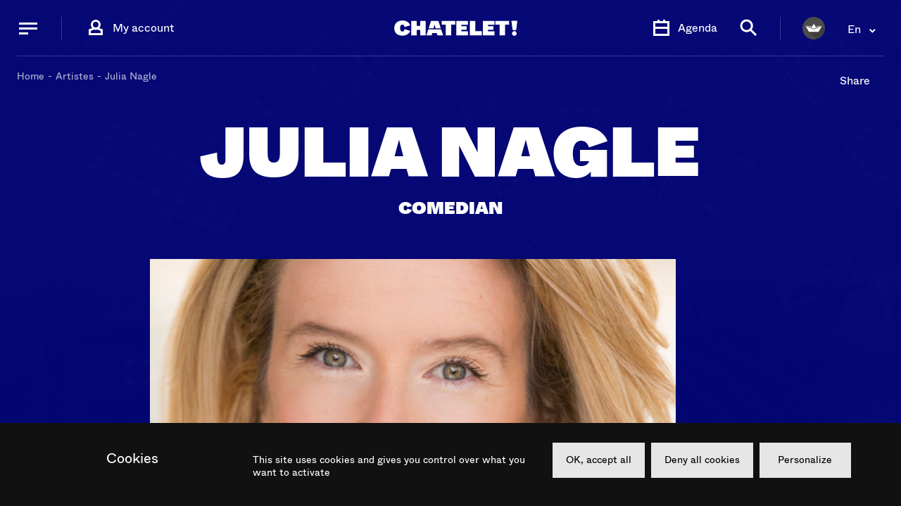

--- FILE ---
content_type: text/html; charset=UTF-8
request_url: https://www.chatelet.com/en/artiste/nagle-julia/
body_size: 49533
content:
<!doctype html>
<html lang="en-US">
    
    <head>
    <meta charset="utf-8">
    <meta http-equiv="x-ua-compatible" content="ie=edge">
    <meta name="viewport" content="width=device-width, initial-scale=1, shrink-to-fit=no">

    <link rel="manifest" href="/app/themes/theatre-du-chatelet/dist/manifest.json">
    <link rel="icon" type="image/png" sizes="16x16" href="/app/themes/theatre-du-chatelet/dist/icons/icon-16.png">
    <link rel="icon" type="image/png" sizes="32x32" href="/app/themes/theatre-du-chatelet/dist/icons/icon-32.png">
    <link rel="icon" type="image/png" sizes="192x192" href="/app/themes/theatre-du-chatelet/dist/icons/icon-192.png">
    <link rel="icon" type="image/png" sizes="256x256" href="/app/themes/theatre-du-chatelet/dist/icons/icon-256.png">
    <link rel="icon" type="image/png" sizes="512x512" href="/app/themes/theatre-du-chatelet/dist/icons/icon-512.png">
    <link rel="apple-touch-icon" href="/app/themes/theatre-du-chatelet/dist/icons/icon-192.png">
    <link rel="apple-touch-icon" sizes="256x256" href="/app/themes/theatre-du-chatelet/dist/icons/icon-256.png">
    <link rel="apple-touch-icon" sizes="512x512" href="/app/themes/theatre-du-chatelet/dist/icons/icon-512.png">
    <link rel="mask-icon" href="/app/themes/theatre-du-chatelet/dist/icons/icon.svg" color="#5ac4bb">

    <link rel="preconnect" href="//www.google-analytics.com" crossorigin>
    <link rel="preconnect" href="//googleads.g.doubleclick.net" crossorigin>
    <link rel="preconnect" href="//www.googleadservices.com" crossorigin>
    <link rel="preconnect" href="//www.facebook.com" crossorigin>
    <link rel="preconnect" href="//connect.facebook.com" crossorigin>
    <link rel="preconnect" href="//connect.facebook.net" crossorigin>
    <link rel="preconnect" href="//secure.adnxs.com" crossorigin>
    <link rel="preconnect" href="//cdn.askmonastudio.com" crossorigin>
    <link rel="preconnect" href="//s3.eu-central-1.amazonaws.com" crossorigin>
    <link rel="preconnect" href="//code.jquery.com" crossorigin>

    <link rel="preload" href="//code.jquery.com/jquery-3.4.0.min.js" as="script">
    <link rel="preload" href="//browser-update.org/update.min.js" as="script">
    <link rel="preload" href="https://www.chatelet.com/app/themes/theatre-du-chatelet/dist/application.f5bc6ee677d5d0d9ccf3.js" as="script">

    <meta name="theme-color" content="#111111">

    
    <script>
      var $buoop = {
        required:{e:12,f:46,o:47,s:9,c:60},
        api:2019.07,
        reminder: 0,
        nomessage: true,
        onshow: function () {
          document.body.className += ' is-outdated';
        }
      };
    </script>

    <script>
        var appLanguage = 'en';
        var viewportHeight = window.innerHeight;

        document.documentElement.style.setProperty('--viewport-h', `${viewportHeight}px`);

        
        
        

    </script>

    <script>
        (function () {
            var fs = document.createElement("script");
            fs.setAttribute("src", "https://cdn.facil-iti.app/tags/faciliti-tag.min.js");
            fs.dataset.applicationIdentifier = "89a09e05-7a62-4010-a0db-1f692e91940e";
            document.head.appendChild(fs);
        }());
    </script>

    
    <meta name='robots' content='index, follow, max-image-preview:large, max-snippet:-1, max-video-preview:-1' />
<link rel="alternate" href="https://www.chatelet.com/artiste/nagle-julia/" hreflang="fr" />
<link rel="alternate" href="https://www.chatelet.com/en/artiste/nagle-julia/" hreflang="en" />
<style type="text/css">@font-face{font-family:Whyte;font-weight:400;font-style:normal;font-display:swap;src:url(/app/themes/theatre-du-chatelet/dist/ABCWhyte-Regular.21eaa9c4.woff) format("woff"),url(/app/themes/theatre-du-chatelet/dist/ABCWhyte-Regular.a7a2c3f8.woff2) format("woff2")}@font-face{font-family:Whyte;font-weight:700;font-style:normal;font-display:swap;src:url(/app/themes/theatre-du-chatelet/dist/ABCWhyte-Bold.0ce9b442.woff) format("woff"),url(/app/themes/theatre-du-chatelet/dist/ABCWhyte-Bold.d897d7c8.woff2) format("woff2")}@font-face{font-family:Whyte Super;font-weight:400;font-style:normal;font-display:swap;src:url(/app/themes/theatre-du-chatelet/dist/ABCWhyte-Super.755e7457.woff) format("woff"),url(/app/themes/theatre-du-chatelet/dist/ABCWhyte-Super.0b74b85c.woff2) format("woff2")}</style><style type="text/css">/*! sanitize.css v8.0.0 | CC0 License | github.com/csstools/sanitize.css */*,:after,:before{background-repeat:no-repeat;box-sizing:border-box}:after,:before{text-decoration:inherit;vertical-align:inherit}html{cursor:default;line-height:1.15;-moz-tab-size:4;-o-tab-size:4;tab-size:4;-ms-text-size-adjust:100%;-webkit-text-size-adjust:100%;word-break:break-word}body{margin:0}h1{font-size:2em;margin:.67em 0}hr{height:0;overflow:visible}main{display:block}nav ol,nav ul{list-style:none}pre{font-size:1em}a{background-color:transparent}abbr[title]{text-decoration:underline;-webkit-text-decoration:underline dotted;text-decoration:underline dotted}b,strong{font-weight:bolder}code,kbd,samp{font-size:1em}small{font-size:80%}audio,canvas,iframe,img,svg,video{vertical-align:middle}audio,video{display:inline-block}audio:not([controls]){display:none;height:0}img{border-style:none}svg:not([fill]){fill:currentColor}svg:not(:root){overflow:hidden}table{border-collapse:collapse}button,input,select,textarea{font-family:inherit;font-size:inherit;line-height:inherit}button,input,select{margin:0}button{overflow:visible;text-transform:none}[type=button],[type=reset],[type=submit],button{-webkit-appearance:button}fieldset{padding:.35em .75em .625em}input{overflow:visible}legend{color:inherit;display:table;max-width:100%;white-space:normal}progress{display:inline-block;vertical-align:baseline}select{text-transform:none}textarea{margin:0;overflow:auto;resize:vertical}[type=checkbox],[type=radio]{padding:0}[type=search]{-webkit-appearance:textfield;outline-offset:-2px}::-webkit-inner-spin-button,::-webkit-outer-spin-button{height:auto}::-webkit-input-placeholder{color:inherit;opacity:.54}::-webkit-search-decoration{-webkit-appearance:none}::-webkit-file-upload-button{-webkit-appearance:button;font:inherit}::-moz-focus-inner{border-style:none;padding:0}:-moz-focusring{outline:1px dotted ButtonText}:-moz-ui-invalid{box-shadow:none}details,dialog{display:block}dialog{background-color:#fff;border:solid;color:#000;height:-moz-fit-content;height:-webkit-fit-content;height:fit-content;left:0;margin:auto;padding:1em;position:absolute;right:0;width:-moz-fit-content;width:-webkit-fit-content;width:fit-content}dialog:not([open]){display:none}summary{display:list-item}canvas{display:inline-block}template{display:none}[tabindex],a,area,button,input,label,select,summary,textarea{touch-action:manipulation}[hidden]{display:none}[aria-busy=true]{cursor:progress}[aria-controls]{cursor:pointer}[aria-disabled=true],[disabled]{cursor:not-allowed}[aria-hidden=false][hidden]:not(:focus){clip:rect(0,0,0,0);display:inherit;position:absolute}.swiper-container{margin-left:auto;margin-right:auto;position:relative;overflow:hidden;list-style:none;padding:0;z-index:1}.swiper-container-no-flexbox .swiper-slide{float:left}.swiper-container-vertical>.swiper-wrapper{flex-direction:column}.swiper-wrapper{position:relative;width:100%;height:100%;z-index:1;display:flex;transition-property:transform;box-sizing:content-box}.swiper-container-android .swiper-slide,.swiper-wrapper{transform:translateZ(0)}.swiper-container-multirow>.swiper-wrapper{flex-wrap:wrap}.swiper-container-free-mode>.swiper-wrapper{transition-timing-function:ease-out;margin:0 auto}.swiper-slide{flex-shrink:0;width:100%;height:100%;position:relative;transition-property:transform}.swiper-slide-invisible-blank{visibility:hidden}.swiper-container-autoheight,.swiper-container-autoheight .swiper-slide{height:auto}.swiper-container-autoheight .swiper-wrapper{align-items:flex-start;transition-property:transform,height}.swiper-container-3d{perspective:1200px}.swiper-container-3d .swiper-cube-shadow,.swiper-container-3d .swiper-slide,.swiper-container-3d .swiper-slide-shadow-bottom,.swiper-container-3d .swiper-slide-shadow-left,.swiper-container-3d .swiper-slide-shadow-right,.swiper-container-3d .swiper-slide-shadow-top,.swiper-container-3d .swiper-wrapper{transform-style:preserve-3d}.swiper-container-3d .swiper-slide-shadow-bottom,.swiper-container-3d .swiper-slide-shadow-left,.swiper-container-3d .swiper-slide-shadow-right,.swiper-container-3d .swiper-slide-shadow-top{position:absolute;left:0;top:0;width:100%;height:100%;pointer-events:none;z-index:10}.swiper-container-3d .swiper-slide-shadow-left{background-image:linear-gradient(270deg,rgba(0,0,0,.5),transparent)}.swiper-container-3d .swiper-slide-shadow-right{background-image:linear-gradient(90deg,rgba(0,0,0,.5),transparent)}.swiper-container-3d .swiper-slide-shadow-top{background-image:linear-gradient(0deg,rgba(0,0,0,.5),transparent)}.swiper-container-3d .swiper-slide-shadow-bottom{background-image:linear-gradient(180deg,rgba(0,0,0,.5),transparent)}.swiper-container-wp8-horizontal,.swiper-container-wp8-horizontal>.swiper-wrapper{touch-action:pan-y}.swiper-container-wp8-vertical,.swiper-container-wp8-vertical>.swiper-wrapper{touch-action:pan-x}.swiper-button-next,.swiper-button-prev{position:absolute;top:50%;width:27px;height:44px;margin-top:-22px;z-index:10;cursor:pointer;background-size:27px 44px;background-position:50%;background-repeat:no-repeat}.swiper-button-next.swiper-button-disabled,.swiper-button-prev.swiper-button-disabled{opacity:.35;cursor:auto;pointer-events:none}.swiper-button-prev,.swiper-container-rtl .swiper-button-next{background-image:url("data:image/svg+xml;charset=utf-8,%3Csvg xmlns='http://www.w3.org/2000/svg' viewBox='0 0 27 44'%3E%3Cpath d='M0 22L22 0l2.1 2.1L4.2 22l19.9 19.9L22 44 0 22z' fill='%23007aff'/%3E%3C/svg%3E");left:10px;right:auto}.swiper-button-next,.swiper-container-rtl .swiper-button-prev{background-image:url("data:image/svg+xml;charset=utf-8,%3Csvg xmlns='http://www.w3.org/2000/svg' viewBox='0 0 27 44'%3E%3Cpath d='M27 22L5 44l-2.1-2.1L22.8 22 2.9 2.1 5 0l22 22z' fill='%23007aff'/%3E%3C/svg%3E");right:10px;left:auto}.swiper-button-prev.swiper-button-white,.swiper-container-rtl .swiper-button-next.swiper-button-white{background-image:url("data:image/svg+xml;charset=utf-8,%3Csvg xmlns='http://www.w3.org/2000/svg' viewBox='0 0 27 44'%3E%3Cpath d='M0 22L22 0l2.1 2.1L4.2 22l19.9 19.9L22 44 0 22z' fill='%23fff'/%3E%3C/svg%3E")}.swiper-button-next.swiper-button-white,.swiper-container-rtl .swiper-button-prev.swiper-button-white{background-image:url("data:image/svg+xml;charset=utf-8,%3Csvg xmlns='http://www.w3.org/2000/svg' viewBox='0 0 27 44'%3E%3Cpath d='M27 22L5 44l-2.1-2.1L22.8 22 2.9 2.1 5 0l22 22z' fill='%23fff'/%3E%3C/svg%3E")}.swiper-button-prev.swiper-button-black,.swiper-container-rtl .swiper-button-next.swiper-button-black{background-image:url("data:image/svg+xml;charset=utf-8,%3Csvg xmlns='http://www.w3.org/2000/svg' viewBox='0 0 27 44'%3E%3Cpath d='M0 22L22 0l2.1 2.1L4.2 22l19.9 19.9L22 44 0 22z'/%3E%3C/svg%3E")}.swiper-button-next.swiper-button-black,.swiper-container-rtl .swiper-button-prev.swiper-button-black{background-image:url("data:image/svg+xml;charset=utf-8,%3Csvg xmlns='http://www.w3.org/2000/svg' viewBox='0 0 27 44'%3E%3Cpath d='M27 22L5 44l-2.1-2.1L22.8 22 2.9 2.1 5 0l22 22z'/%3E%3C/svg%3E")}.swiper-button-lock{display:none}.swiper-pagination{position:absolute;text-align:center;transition:opacity .3s;transform:translateZ(0);z-index:10}.swiper-pagination.swiper-pagination-hidden{opacity:0}.swiper-container-horizontal>.swiper-pagination-bullets,.swiper-pagination-custom,.swiper-pagination-fraction{bottom:10px;left:0;width:100%}.swiper-pagination-bullets-dynamic{overflow:hidden;font-size:0}.swiper-pagination-bullets-dynamic .swiper-pagination-bullet{transform:scale(.33);position:relative}.swiper-pagination-bullets-dynamic .swiper-pagination-bullet-active,.swiper-pagination-bullets-dynamic .swiper-pagination-bullet-active-main{transform:scale(1)}.swiper-pagination-bullets-dynamic .swiper-pagination-bullet-active-prev{transform:scale(.66)}.swiper-pagination-bullets-dynamic .swiper-pagination-bullet-active-prev-prev{transform:scale(.33)}.swiper-pagination-bullets-dynamic .swiper-pagination-bullet-active-next{transform:scale(.66)}.swiper-pagination-bullets-dynamic .swiper-pagination-bullet-active-next-next{transform:scale(.33)}.swiper-pagination-bullet{width:8px;height:8px;display:inline-block;border-radius:100%;background:#000;opacity:.2}button.swiper-pagination-bullet{border:none;margin:0;padding:0;box-shadow:none;-webkit-appearance:none;-moz-appearance:none;appearance:none}.swiper-pagination-clickable .swiper-pagination-bullet{cursor:pointer}.swiper-pagination-bullet-active{opacity:1;background:#007aff}.swiper-container-vertical>.swiper-pagination-bullets{right:10px;top:50%;transform:translate3d(0,-50%,0)}.swiper-container-vertical>.swiper-pagination-bullets .swiper-pagination-bullet{margin:6px 0;display:block}.swiper-container-vertical>.swiper-pagination-bullets.swiper-pagination-bullets-dynamic{top:50%;transform:translateY(-50%);width:8px}.swiper-container-vertical>.swiper-pagination-bullets.swiper-pagination-bullets-dynamic .swiper-pagination-bullet{display:inline-block;transition:transform .2s,top .2s}.swiper-container-horizontal>.swiper-pagination-bullets .swiper-pagination-bullet{margin:0 4px}.swiper-container-horizontal>.swiper-pagination-bullets.swiper-pagination-bullets-dynamic{left:50%;transform:translateX(-50%);white-space:nowrap}.swiper-container-horizontal>.swiper-pagination-bullets.swiper-pagination-bullets-dynamic .swiper-pagination-bullet{transition:transform .2s,left .2s}.swiper-container-horizontal.swiper-container-rtl>.swiper-pagination-bullets-dynamic .swiper-pagination-bullet{transition:transform .2s,right .2s}.swiper-pagination-progressbar{background:rgba(0,0,0,.25);position:absolute}.swiper-pagination-progressbar .swiper-pagination-progressbar-fill{background:#007aff;position:absolute;left:0;top:0;width:100%;height:100%;transform:scale(0);transform-origin:left top}.swiper-container-rtl .swiper-pagination-progressbar .swiper-pagination-progressbar-fill{transform-origin:right top}.swiper-container-horizontal>.swiper-pagination-progressbar,.swiper-container-vertical>.swiper-pagination-progressbar.swiper-pagination-progressbar-opposite{width:100%;height:4px;left:0;top:0}.swiper-container-horizontal>.swiper-pagination-progressbar.swiper-pagination-progressbar-opposite,.swiper-container-vertical>.swiper-pagination-progressbar{width:4px;height:100%;left:0;top:0}.swiper-pagination-white .swiper-pagination-bullet-active{background:#fff}.swiper-pagination-progressbar.swiper-pagination-white{background:hsla(0,0%,100%,.25)}.swiper-pagination-progressbar.swiper-pagination-white .swiper-pagination-progressbar-fill{background:#fff}.swiper-pagination-black .swiper-pagination-bullet-active{background:#000}.swiper-pagination-progressbar.swiper-pagination-black{background:rgba(0,0,0,.25)}.swiper-pagination-progressbar.swiper-pagination-black .swiper-pagination-progressbar-fill{background:#000}.swiper-pagination-lock{display:none}.swiper-scrollbar{border-radius:10px;position:relative;-ms-touch-action:none;background:rgba(0,0,0,.1)}.swiper-container-horizontal>.swiper-scrollbar{position:absolute;left:1%;bottom:3px;z-index:50;height:5px;width:98%}.swiper-container-vertical>.swiper-scrollbar{position:absolute;right:3px;top:1%;z-index:50;width:5px;height:98%}.swiper-scrollbar-drag{height:100%;width:100%;position:relative;background:rgba(0,0,0,.5);border-radius:10px;left:0;top:0}.swiper-scrollbar-cursor-drag{cursor:move}.swiper-scrollbar-lock{display:none}.swiper-zoom-container{width:100%;height:100%;display:flex;justify-content:center;align-items:center;text-align:center}.swiper-zoom-container>canvas,.swiper-zoom-container>img,.swiper-zoom-container>svg{max-width:100%;max-height:100%;-o-object-fit:contain;object-fit:contain}.swiper-slide-zoomed{cursor:move}.swiper-lazy-preloader{width:42px;height:42px;position:absolute;left:50%;top:50%;margin-left:-21px;margin-top:-21px;z-index:10;transform-origin:50%;-webkit-animation:swiper-preloader-spin 1s steps(12) infinite;animation:swiper-preloader-spin 1s steps(12) infinite}.swiper-lazy-preloader:after{display:block;content:"";width:100%;height:100%;background-image:url("data:image/svg+xml;charset=utf-8,%3Csvg viewBox='0 0 120 120' xmlns='http://www.w3.org/2000/svg' xmlns:xlink='http://www.w3.org/1999/xlink'%3E%3Cdefs%3E%3Cpath id='a' stroke='%236c6c6c' stroke-width='11' stroke-linecap='round' d='M60 7v20'/%3E%3C/defs%3E%3Cuse xlink:href='%23a' opacity='.27'/%3E%3Cuse xlink:href='%23a' opacity='.27' transform='rotate(30 60 60)'/%3E%3Cuse xlink:href='%23a' opacity='.27' transform='rotate(60 60 60)'/%3E%3Cuse xlink:href='%23a' opacity='.27' transform='rotate(90 60 60)'/%3E%3Cuse xlink:href='%23a' opacity='.27' transform='rotate(120 60 60)'/%3E%3Cuse xlink:href='%23a' opacity='.27' transform='rotate(150 60 60)'/%3E%3Cuse xlink:href='%23a' opacity='.37' transform='rotate(180 60 60)'/%3E%3Cuse xlink:href='%23a' opacity='.46' transform='rotate(210 60 60)'/%3E%3Cuse xlink:href='%23a' opacity='.56' transform='rotate(240 60 60)'/%3E%3Cuse xlink:href='%23a' opacity='.66' transform='rotate(270 60 60)'/%3E%3Cuse xlink:href='%23a' opacity='.75' transform='rotate(300 60 60)'/%3E%3Cuse xlink:href='%23a' opacity='.85' transform='rotate(330 60 60)'/%3E%3C/svg%3E");background-position:50%;background-size:100%;background-repeat:no-repeat}.swiper-lazy-preloader-white:after{background-image:url("data:image/svg+xml;charset=utf-8,%3Csvg viewBox='0 0 120 120' xmlns='http://www.w3.org/2000/svg' xmlns:xlink='http://www.w3.org/1999/xlink'%3E%3Cdefs%3E%3Cpath id='a' stroke='%23fff' stroke-width='11' stroke-linecap='round' d='M60 7v20'/%3E%3C/defs%3E%3Cuse xlink:href='%23a' opacity='.27'/%3E%3Cuse xlink:href='%23a' opacity='.27' transform='rotate(30 60 60)'/%3E%3Cuse xlink:href='%23a' opacity='.27' transform='rotate(60 60 60)'/%3E%3Cuse xlink:href='%23a' opacity='.27' transform='rotate(90 60 60)'/%3E%3Cuse xlink:href='%23a' opacity='.27' transform='rotate(120 60 60)'/%3E%3Cuse xlink:href='%23a' opacity='.27' transform='rotate(150 60 60)'/%3E%3Cuse xlink:href='%23a' opacity='.37' transform='rotate(180 60 60)'/%3E%3Cuse xlink:href='%23a' opacity='.46' transform='rotate(210 60 60)'/%3E%3Cuse xlink:href='%23a' opacity='.56' transform='rotate(240 60 60)'/%3E%3Cuse xlink:href='%23a' opacity='.66' transform='rotate(270 60 60)'/%3E%3Cuse xlink:href='%23a' opacity='.75' transform='rotate(300 60 60)'/%3E%3Cuse xlink:href='%23a' opacity='.85' transform='rotate(330 60 60)'/%3E%3C/svg%3E")}@-webkit-keyframes swiper-preloader-spin{to{transform:rotate(1turn)}}@keyframes swiper-preloader-spin{to{transform:rotate(1turn)}}.swiper-container .swiper-notification{position:absolute;left:0;top:0;pointer-events:none;opacity:0;z-index:-1000}.swiper-container-fade.swiper-container-free-mode .swiper-slide{transition-timing-function:ease-out}.swiper-container-fade .swiper-slide{pointer-events:none;transition-property:opacity}.swiper-container-fade .swiper-slide .swiper-slide{pointer-events:none}.swiper-container-fade .swiper-slide-active,.swiper-container-fade .swiper-slide-active .swiper-slide-active{pointer-events:auto}.swiper-container-cube{overflow:visible}.swiper-container-cube .swiper-slide{pointer-events:none;-webkit-backface-visibility:hidden;backface-visibility:hidden;z-index:1;visibility:hidden;transform-origin:0 0;width:100%;height:100%}.swiper-container-cube .swiper-slide .swiper-slide{pointer-events:none}.swiper-container-cube.swiper-container-rtl .swiper-slide{transform-origin:100% 0}.swiper-container-cube .swiper-slide-active,.swiper-container-cube .swiper-slide-active .swiper-slide-active{pointer-events:auto}.swiper-container-cube .swiper-slide-active,.swiper-container-cube .swiper-slide-next,.swiper-container-cube .swiper-slide-next+.swiper-slide,.swiper-container-cube .swiper-slide-prev{pointer-events:auto;visibility:visible}.swiper-container-cube .swiper-slide-shadow-bottom,.swiper-container-cube .swiper-slide-shadow-left,.swiper-container-cube .swiper-slide-shadow-right,.swiper-container-cube .swiper-slide-shadow-top{z-index:0;-webkit-backface-visibility:hidden;backface-visibility:hidden}.swiper-container-cube .swiper-cube-shadow{position:absolute;left:0;bottom:0;width:100%;height:100%;background:#000;opacity:.6;filter:blur(50px);z-index:0}.swiper-container-flip{overflow:visible}.swiper-container-flip .swiper-slide{pointer-events:none;-webkit-backface-visibility:hidden;backface-visibility:hidden;z-index:1}.swiper-container-flip .swiper-slide .swiper-slide{pointer-events:none}.swiper-container-flip .swiper-slide-active,.swiper-container-flip .swiper-slide-active .swiper-slide-active{pointer-events:auto}.swiper-container-flip .swiper-slide-shadow-bottom,.swiper-container-flip .swiper-slide-shadow-left,.swiper-container-flip .swiper-slide-shadow-right,.swiper-container-flip .swiper-slide-shadow-top{z-index:0;-webkit-backface-visibility:hidden;backface-visibility:hidden}.swiper-container-coverflow .swiper-wrapper{-ms-perspective:1200px}:root{--gutter:8px;--image-standard:75%;--image-wide:56.25%;--image-high:70%;--padding:8px;--color-white:#fff;--color-black:#000;--color-black-20:rgba(0,0,0,0.2);--color-black-10:rgba(0,0,0,0.1);--color-dark:#111;--color-dark-90:rgba(17,17,17,0.9);--color-dark-50:rgba(17,17,17,0.5);--color-dark-30:rgba(17,17,17,0.3);--color-dark-20:rgba(17,17,17,0.2);--color-dark-10:rgba(17,17,17,0.1);--color-dark-8:rgba(17,17,17,0.08);--color-light-20:hsla(0,0%,100%,0.2);--color-light-40:hsla(0,0%,100%,0.4);--color-light-50:hsla(0,0%,100%,0.5);--color-normal:#909090;--color-blue:#285feb;--color-blue-dark:#061750;--color-red:#ff4539;--color-gray:#ddd;--color-gray-hover:#747474;--color-yellow:#fcc923;--color-purple:#cb60ff;--color-purple-dark:#662482;--color-events-blue:#89e6e6;--color-events-blue-dark:#15199f;--color-green:#17b967;--color-pink:#fb5c88;--color-v-guide-inner:rgba(222,189,235,0.6);--color-v-guide-outer:rgba(1,213,255,0.3);--color-h-guide:rgba(255,152,140,0.2);--color-twitter:#58cef2;--color-facebook:#4267b2;--color-youtube:red;--xxs:360px;--xs:375px;--sm:480px;--mm:640px;--md:768px;--md-up:769px;--lg:1024px;--lg-up:1025px;--vl:1280px;--vl-up:1281px;--xl:1440px;--xl-up:1441px;--xxl:1680px;--ease-default:cubic-bezier(0.4,0.5,0.15,1);--ease-classic:cubic-bezier(0.23,1,0.32,1);--ease-back-1:cubic-bezier(0.45,0.7,0.12,1.08);--viewport-h:100vh;--magazine-color:#111;--font-default:Whyte;--font-super:"Whyte Super"}@media (min-width:768px){:root{--gutter:16px}}@media (min-width:1024px){:root{--gutter:24px}}@media (min-width:768px){:root{--padding:16px}}@media (min-width:1440px){:root{--padding:32px}}@-webkit-keyframes loading{to{stroke-dashoffset:0}}@keyframes loading{to{stroke-dashoffset:0}}h1,h2,h3,h4,h5,h6{line-height:1}.title-1,h1{font-family:Whyte Super;font-family:var(--font-super);font-size:3.8rem;text-transform:uppercase}@media (min-width:768px){.title-1,h1{font-size:8rem}}@media (min-width:1280px){.title-1,h1{font-size:10rem}}@media (min-width:1440px){.title-1,h1{font-size:13.2rem}}.title-1.l-30,h1.l-30{font-size:3.4rem}@media (min-width:768px){.title-1.l-30,h1.l-30{font-size:6.2rem}}@media (min-width:1280px){.title-1.l-30,h1.l-30{font-size:6.6rem}}@media (min-width:1440px){.title-1.l-30,h1.l-30{font-size:7.6rem}}.title-1.l-40,h1.l-40{font-size:3rem}@media (min-width:768px){.title-1.l-40,h1.l-40{font-size:5rem}}@media (min-width:1440px){.title-1.l-40,h1.l-40{font-size:5.4rem}}@media (min-width:1280px){.title-1.l-40,h1.l-40{font-size:6.4rem}}.cta-event-list,.cta-text-event-list,.small.cta-event-list,.small.cta-text-event-list,.title-2,.title-2-small,.title-2.small,h2,h2.small{font-size:2.4rem}@media (min-width:375px){.cta-event-list,.cta-text-event-list,.small.cta-event-list,.small.cta-text-event-list,.title-2,.title-2-small,.title-2.small,h2,h2.small{font-size:3.8rem}}@media (min-width:640px){.cta-event-list,.cta-text-event-list,.small.cta-event-list,.small.cta-text-event-list,.title-2,.title-2-small,.title-2.small,h2,h2.small{font-size:4.8rem}}@media (min-width:1024px){.cta-event-list,.cta-text-event-list,.small.cta-event-list,.small.cta-text-event-list,.title-2,.title-2-small,.title-2.small,h2,h2.small{font-size:5.2rem}}@media (min-width:1280px){.cta-event-list,.cta-text-event-list,.small.cta-event-list,.small.cta-text-event-list,.title-2,.title-2-small,.title-2.small,h2,h2.small{font-size:6rem}}@media (min-width:1280px){.small.cta-event-list,.small.cta-text-event-list,.small.title-2-small,.title-2-small,.title-2.small,h2.small{font-size:5.2rem}}.main-alert .int,.title-3,h3{font-family:Whyte Super;font-family:var(--font-super);font-size:2.4rem;text-transform:uppercase}@media (min-width:768px){.main-alert .int,.title-3,h3{font-size:3.2rem}}@media (min-width:1280px){.main-alert .int,.title-3,h3{font-size:4.8rem}}.highlight-text-sup,.main-alert .title,.title-4,h4{font-family:Whyte;font-family:var(--font-default);font-weight:400;font-size:1.6rem}.title-5,h5{font-size:2rem}@media (min-width:1024px){.title-5,h5{font-size:2.4rem}}.title-6,cite,dd,dt,h6,li,p{font-size:1.6rem}cite,dd,dt,li,p{line-height:1.75}b,strong{font-weight:400}input,label,textarea{font-size:1.4rem;line-height:1.1}.subtitle-text{font-size:1.8rem;line-height:1.5}@media (min-width:768px){.subtitle-text{font-size:2rem}}.main-menu--action .button-label,.main-menu--action .label,.main-menu-text,.secondary-menu--action .button-label,.secondary-menu--action .label{font-family:Whyte;font-family:var(--font-default);font-weight:400;font-size:2.4rem}.main-menu--action.menu-cart>span span,.main-menu-cart-text,.secondary-menu--action.menu-cart>span span{font-family:Whyte;font-family:var(--font-default);font-weight:700;font-size:1.2rem;line-height:1}.main-menu--action.menu-user .initial,.main-menu-user-text,.secondary-menu--action.menu-user .initial{font-family:Whyte;font-family:var(--font-default);font-weight:700;font-size:1.8rem;letter-spacing:1}.lang-menu-text,.lang-menu button span,.lang-menu ul a{font-family:Whyte;font-family:var(--font-default);font-weight:400;font-size:1.6rem}.breadcrumb-text{font-size:1.18rem;line-height:1.2;text-decoration:none}.footer-copyright-text,.footer-menu-text{font-size:1.1rem;line-height:1.5;text-decoration:none}@media (min-width:360px){.footer-copyright-text,.footer-menu-text{font-size:1.2rem}}@media (min-width:1024px){.footer-copyright-text,.footer-menu-text{font-size:1.4rem}}.cta-btn,.cta-classic,.cta-text,.cta-text-basic,.cta-text-btn,.main-search .search-items-preview p:nth-child(3){font-family:Whyte;font-family:var(--font-default);font-weight:700;font-size:1.4rem}.cta-more{font-size:1.6rem;line-height:1}@media (min-width:768px){.cta-more{font-size:2rem}}.section-text-title{font-family:Whyte Super;font-family:var(--font-super);font-size:2.4rem;text-transform:uppercase}@media (min-width:768px){.section-text-title{font-size:3.2rem}}@media (min-width:1280px){.section-text-title{font-size:4.8rem}}.section-text-more{font-size:1.6rem;line-height:1}.main-navigation--menu .submenu-saison p a,.main-navigation--menu>li>a,.main-navigation-level-1{font-family:Whyte Super;font-family:var(--font-super);font-size:2.4rem;line-height:.96}@media (min-width:480px){.main-navigation--menu .submenu-saison p a,.main-navigation--menu>li>a,.main-navigation-level-1{font-size:3.2rem}}@media (min-width:1024px){.main-navigation--menu .submenu-saison p a,.main-navigation--menu>li>a,.main-navigation-level-1{font-size:3.2rem}}@media (min-width:1280px){.main-navigation--menu .submenu-saison p a,.main-navigation--menu>li>a,.main-navigation-level-1{font-size:3.2rem}}.main-navigation--menu ul a,.main-navigation-level-2,.page-header nav>ul>li>a{font-family:Whyte;font-family:var(--font-default);font-weight:700;font-size:1.8rem;line-height:1;text-decoration:none}@media (min-width:768px){.main-navigation--menu ul a,.main-navigation-level-2,.page-header nav>ul>li>a{font-size:1.5rem}}@media (min-width:1024px){.main-navigation--menu ul a,.main-navigation-level-2,.page-header nav>ul>li>a{font-size:2rem}}.main-navigation-user,.page-header.user nav a{font-family:Whyte;font-family:var(--font-default);font-weight:700;font-size:1.8rem;line-height:1;text-decoration:none}@media (min-width:1024px){.main-navigation-user,.page-header.user nav a{font-size:2rem}}.focus-label{font-size:1.6rem;line-height:1}@media (min-width:1280px){.focus-label{font-size:1.4rem}}.event-text-date,.page-header .date,.page-header .type{font-family:Whyte Super;font-family:var(--font-super);font-size:1.6rem;line-height:1;text-transform:uppercase}@media (min-width:768px){.event-text-date,.page-header .date,.page-header .type{font-size:1.8rem}}.event-text-date-heading,.page-header.event .header--top-date{font-family:Whyte Super;font-family:var(--font-super);font-size:1.6rem;line-height:1;text-transform:uppercase}@media (min-width:768px){.event-text-date-heading,.page-header.event .header--top-date{font-size:1.8rem}}@media (min-width:1024px){.event-text-date-heading,.page-header.event .header--top-date{font-size:3.2rem}}.event-text-date-weekend{font-size:1.4rem}@media (min-width:768px){.event-text-date-weekend{font-size:2rem}}.event-text-date-weekend span{font-family:Whyte;font-family:var(--font-default);font-weight:700}.event-text-date-big,.page-header .date,.page-header .type{font-family:Whyte Super;font-family:var(--font-super);font-size:1.8rem;line-height:1;text-transform:uppercase}@media (min-width:768px){.event-text-date-big,.page-header .date,.page-header .type{font-size:2.4rem}}.event-text-title{font-size:3.2rem}.event-text-title,.event-text-title-alt{font-family:Whyte Super;font-family:var(--font-super);text-transform:uppercase}.event-text-title-alt{font-size:2.8rem}.event-text-infos{font-size:1.3rem}@media (min-width:1280px){.event-text-infos{font-size:1.4rem}}.event-text-excerpt{font-size:1.4rem;line-height:1.5}.event-text-last-place{font-size:1.2rem}.event-text-last-ticket{font-family:Whyte;font-family:var(--font-default);font-weight:700}.event-text-last-ticket-big{font-size:2rem}.event-date-text{font-weight:700;font-size:2rem;line-height:1.4;white-space:nowrap}.event-date-info,.event-date-text{font-family:Whyte;font-family:var(--font-default)}.event-date-info{font-weight:400;font-size:1.4rem;line-height:1}.highlight-text-sup{line-height:1.2}.slide-text-title{font-size:4.8rem;line-height:.92}@media (min-width:768px){.slide-text-title{font-size:9rem}}.block-user-info-text-data,.block-user-info-text-head,.slide-text-excerpt{font-family:Whyte;font-family:var(--font-default);font-weight:700}.block-user-info-text-data{font-size:2.8rem;line-height:1}.artist-list-text-anchor{font-size:1.8rem}.artist-introduction-text,.artist-list-text-anchor{font-family:Whyte;font-family:var(--font-default);font-weight:700}.artist-introduction-text{font-size:2.6rem;line-height:1.05}@media (min-width:768px){.artist-introduction-text{font-size:3.5rem}}@media (min-width:1280px){.artist-introduction-text{font-size:4rem}}.agenda-text-month{font-family:Whyte Super;font-family:var(--font-super);font-size:5rem;line-height:1;text-shadow:0 0 1px #444;text-transform:uppercase}@media (min-width:768px){.agenda-text-month{font-size:13.2rem}}.agenda-text-year{font-size:1.8rem}.agenda-text-filter,.agenda-text-year{font-family:Whyte;font-family:var(--font-default);font-weight:700;line-height:1}.agenda-text-filter{font-size:2rem}.agenda-text-reset{font-size:1.8rem;line-height:1}.agenda-text-filter-list{font-family:Whyte;font-family:var(--font-default);font-weight:700;font-size:1.6rem;line-height:1}.agenda-text-filter-name{font-size:2.4rem}.magazine-category-title{font-family:Whyte Super;font-family:var(--font-super);font-size:2.8rem}@media (min-width:768px){.magazine-category-title{font-size:3.4rem}}@media (min-width:1024px){.magazine-category-title{font-size:4.2rem}}.magazine-category-title-list{font-size:2.6rem}@media (min-width:1024px){.magazine-category-title-list{font-size:2.8rem}}.magazine-category-title-list-highlight{font-size:2.8rem}@media (min-width:1024px){.magazine-category-title-list-highlight{font-size:3.2rem}}@media (min-width:1280px){.magazine-category-title-list-highlight{font-size:3.8rem}}.magazine-category-list{font-size:1.4rem}.magazine-item-title{font-family:Whyte Super;font-family:var(--font-super);font-size:3.6rem;line-height:1}@media (min-width:768px){.magazine-item-title{font-size:6rem}}@media (min-width:1280px){.magazine-item-title{font-size:7rem}}@media (min-width:1440px){.magazine-item-title{font-size:8rem}}.magazine-item-resume{font-size:1.8rem;line-height:1.3}.magazine-item-subtitle{font-family:Whyte Super;font-family:var(--font-super);font-size:2.4rem;text-transform:uppercase}.magazine-item-mea-title{font-size:3.6rem}@media (min-width:1024px){.magazine-item-mea-title{font-size:3.9rem}}@media (min-width:1280px){.magazine-item-mea-title{font-size:4.1rem}}.magazine-item-mea-classic-title{font-size:3rem}@media (min-width:1024px){.magazine-item-mea-classic-title{font-size:4rem}}@media (min-width:1440px){.magazine-item-mea-classic-title{font-size:6rem}}.magazine-item-mea-classic-title.l-30{font-size:2.8rem}@media (min-width:1024px){.magazine-item-mea-classic-title.l-30{font-size:3.6rem}}@media (min-width:1440px){.magazine-item-mea-classic-title.l-30{font-size:5rem}}.magazine-item-mea-classic-title.l-40{font-size:2.6rem}@media (min-width:1024px){.magazine-item-mea-classic-title.l-40{font-size:3.2rem}}@media (min-width:1440px){.magazine-item-mea-classic-title.l-40{font-size:4.8rem}}.magazine-item-npm-title{font-size:2.8rem}@media (min-width:1024px){.magazine-item-npm-title{font-size:3.2rem}}.magazine-item-npm-title.l-30{font-size:2.6rem}@media (min-width:1024px){.magazine-item-npm-title.l-30{font-size:3rem}}.magazine-item-npm-title.l-40{font-size:2.4rem}@media (min-width:1024px){.magazine-item-npm-title.l-40{font-size:2.8rem}}.social-text{font-size:1.4rem;line-height:1.5;letter-spacing:.01em}@media (min-width:768px){.social-text{font-size:1.6rem}}*{padding:0;outline:none;border:none;background:none;font-family:inherit}*,h1{margin:0}body{line-height:1.3;color:#111;color:var(--color-dark)}a,button{-webkit-user-select:none;-moz-user-select:none;-ms-user-select:none;user-select:none;color:currentColor;-webkit-tap-highlight-color:rgba(0,0,0,0)}button{cursor:pointer}body,html{font-family:Whyte;font-family:var(--font-default);font-weight:400;overflow:hidden;width:100%;height:100%;font-size:10px;-moz-osx-font-smoothing:grayscale;-webkit-font-smoothing:antialiased}.main-app-wrapper{overflow-x:hidden;overflow-y:scroll;width:100%;height:100%;-ms-overflow-style:scrollbar;-webkit-overflow-scrolling:touch}.app-wrapper{position:relative}[v-cloak]{display:none}@media (min-width:1025px){::-webkit-scrollbar-track{border:0 #ededed;border-radius:0;background:#ededed}::-webkit-scrollbar-thumb{border:0 #c1c1c1;border-radius:0;background:#c1c1c1}::-webkit-scrollbar-button{width:0;height:0}::-webkit-scrollbar-corner{background:transparent}::-webkit-scrollbar{width:8px;height:8px}}#wpadminbar{position:fixed!important}.page-content-artistes-list{min-height:50vh}.page-404{padding:80px 0}.page-404 p{line-height:1.5;margin:30px 0 0}.page-404 p:first-child{margin:0}.page-404 a{position:relative;cursor:pointer;text-decoration:none;border-bottom:1px dashed rgba(17,17,17,.5);border-bottom:1px dashed var(--color-dark-50)}.page-404 a:hover{border-bottom-style:solid}#orejime,.block-artist-content,.block-event-content,.block-event-ctas,.block-newsletter-subscribe,.block-related-page,.header-free-media,.header-free-repeater,.header-media,.home-hero-slider,.magazine-hero-slider,.main-agenda,.main-footer,.page-content,.page-free-content,.press-auth,.section-basic,.section-newsletter,.section-press-contact,.section-search-result,.video-teaser{display:none}.main-header--sticky{position:fixed;z-index:100;top:0;left:0;width:100vw;transition:all .4s cubic-bezier(.4,.5,.15,1);transition:.4s all var(--ease-default);color:#111;color:var(--color-dark)}.theme-dark.single-evenements:not(.menu-visible) .main-header--sticky,.theme-dark:not(.menu-visible):not(.menu-background) .main-header--sticky{color:#fff;color:var(--color-white)}.main-header--sticky:before{display:block;content:"";position:absolute;top:0;right:0;bottom:0;left:0;transition:transform .3s cubic-bezier(.4,.5,.15,1);transition:.3s transform var(--ease-default);background:#fff;background:var(--color-white)}.menu-visible .main-header--sticky:before,.theme-dark:not(.menu-background) .main-header--sticky:before{transform:translate3d(0,-100%,0)}@media (min-width:768px){.single-evenements.menu-background:not(.menu-visible) .main-header--sticky{transform:translate3d(0,-80px,0)}}@media (min-width:768px){.single-evenements.menu-background:not(.menu-visible) .main-header--sticky .sticky-logo{transform:translate3d(0,76px,0);transition-delay:.3s;transition-duration:.4s}}.admin-bar .main-header--sticky{transform:translate3d(0,46px,0)}@media screen and (min-width:783px){.admin-bar .main-header--sticky{transform:translate3d(0,32px,0)}}@media (min-width:768px){.admin-bar.single-evenements.menu-background:not(.menu-visible) .main-header--sticky{transform:translate3d(0,-50px,0)}}.main-header--anchors,.main-header--content{position:relative;display:flex;overflow:visible;align-items:center;justify-content:space-between;width:100%;height:72px;padding:0 8px;padding:0 var(--gutter)}@media (min-width:768px){.main-header--anchors,.main-header--content{height:80px}}.main-header--anchors:after,.main-header--content:after{position:absolute;z-index:1;right:8px;right:var(--gutter);bottom:0;left:8px;left:var(--gutter);height:1px;content:"";transition:opacity .4s ease-out;opacity:.2;background:currentColor}@media (min-width:1024px){.menu-visible .main-header--anchors:after,.menu-visible .main-header--content:after{transition-delay:0s;opacity:0}}.main-header--content{z-index:1}.main-header--anchors{display:none;height:72px;transition:opacity .4s ease-in-out,visibility .4s ease-in-out;position:relative}@media (min-width:768px){.main-header--anchors{justify-content:space-between}}.main-header--anchors ul{display:flex;list-style:none}.main-header--anchors li{padding:0 0 0 24px}.main-header--anchors li:first-child{padding-left:0}.main-header--anchors li button{font-family:Whyte;font-family:var(--font-default);font-weight:400;font-size:1.6rem;position:relative;display:flex;align-items:center;height:72px}.main-header--anchors li button:before{position:absolute;right:-5px;bottom:0;left:0;height:4px;content:"";transition:transform .4s cubic-bezier(.4,.5,.15,1);transition:.4s transform var(--ease-default);transform:scaleX(0);transform-origin:0 0;background:currentColor}.main-header--anchors li.active button:before{transform:scaleX(1);transition-delay:.6s}.main-header--anchors .logo{position:absolute;left:50%;top:50%;transform:translate3d(-50%,-50%,0);display:none}.main-header--anchors .logo svg{height:24px}.single-event-no-booking .main-header--anchors .book-cta{display:none}.main-header--anchors .book-cta button{font-size:1.6rem;transform:translate3d(0,86px,0)}.main-header--anchors .book-cta button svg{width:auto;height:auto;fill:none}.main-header--anchors .book-cta button path{fill:none}.single-evenements.menu-background:not(.menu-visible) .main-header--anchors .book-cta button{height:72px}@media (min-width:768px){.single-evenements.menu-background:not(.menu-visible) .main-header--anchors .book-cta button{transform:translateZ(0)}}@media (min-width:1024px){.single-evenements .main-header--anchors{display:flex}}.menu-visible .main-header--anchors{display:none;visibility:hidden;opacity:0}.main-header--trigger{position:absolute;top:2px}@media (min-width:768px){.main-header--trigger{top:40px}}.main-header--offset{position:fixed;top:72px}@media (min-width:768px){.main-header--offset{top:80px}}.breadcrumb{position:absolute;top:96px;left:8px;left:var(--gutter);transition-duration:.2s;transition-property:opacity transform visibility;display:none}@media (min-width:1024px){.breadcrumb{display:block}}.menu-background:not(.single-evenements) .breadcrumb,.menu-visible .breadcrumb{visibility:hidden;transition-delay:0s;transform:translate3d(0,10px,0);opacity:0}.breadcrumb ul{display:flex}.breadcrumb li{font-family:Whyte;font-family:var(--font-default);font-weight:400;font-size:1.4rem}.breadcrumb li:not(:first-child){padding:0 0 0 5px}.breadcrumb li:not(:first-child):before{display:inline-block;margin:0 5px 0 0;content:"-";opacity:.7}.breadcrumb a,.breadcrumb span{opacity:.7}.breadcrumb a{transition:opacity .3s;text-decoration:none}.breadcrumb a:hover{opacity:1}.theme-dark .breadcrumb{color:#fff;color:var(--color-white)}@media (min-width:1024px){.home .breadcrumb,.page-search .breadcrumb,.single-evenements .breadcrumb,.single-post .breadcrumb{display:none}}.main-menu,.secondary-menu{font-size:0;display:flex;align-items:center;list-style:none}.main-menu li,.secondary-menu li{display:inline-block;margin:0 0 0 16px}@media (min-width:768px){.main-menu li,.secondary-menu li{margin-left:32px}}.main-menu li:first-child,.secondary-menu li:first-child{margin:0}.main-menu li:not(.mobile),.secondary-menu li:not(.mobile){display:none}@media (min-width:1024px){.main-menu li:not(.mobile),.secondary-menu li:not(.mobile){display:initial}}.main-menu--action,.secondary-menu--action{position:relative;display:flex;align-items:center;flex-wrap:nowrap;transition:opacity .5s cubic-bezier(.4,.5,.15,1);transition:.5s opacity var(--ease-default);text-decoration:none;color:currentColor}.main-menu--action svg,.secondary-menu--action svg{line-height:0;width:32px;height:32px;margin:-2px 0 0}.main-menu--action .search-icon,.secondary-menu--action .search-icon{width:25px;height:25px}.main-menu--action .icon,.secondary-menu--action .icon{display:inline-block;width:32px;height:32px;padding:0 3px}.main-menu--action .icon:after,.main-menu--action .icon:before,.main-menu--action .icon span,.secondary-menu--action .icon:after,.secondary-menu--action .icon:before,.secondary-menu--action .icon span{display:block;height:3px;transition:all .25s cubic-bezier(.4,.5,.15,1);transition:.25s all var(--ease-default);background:currentColor}.main-menu--action .icon:after,.main-menu--action .icon span,.secondary-menu--action .icon:after,.secondary-menu--action .icon span{margin:4px 0 0}.main-menu--action .icon:after,.main-menu--action .icon:before,.secondary-menu--action .icon:after,.secondary-menu--action .icon:before{display:block;content:"";transform-origin:left center}@media (min-width:1024px){.menu-visible .main-menu--action .icon span,.menu-visible .secondary-menu--action .icon span{transform:scaleX(0)}}.main-menu--action .icon:before,.secondary-menu--action .icon:before{margin:8px 0 0}.menu-visible .main-menu--action .icon:before,.menu-visible .secondary-menu--action .icon:before{transform:scaleX(0)}@media (min-width:1024px){.menu-visible .main-menu--action .icon:before,.menu-visible .secondary-menu--action .icon:before{transform:translate3d(4px,-2px,0) scaleX(1) rotate(45deg)}}.main-menu--action .icon:after,.secondary-menu--action .icon:after{transform:scaleX(.5)}.menu-visible .main-menu--action .icon:after,.menu-visible .secondary-menu--action .icon:after{transform:scaleX(0)}@media (min-width:1024px){.menu-visible .main-menu--action .icon:after,.menu-visible .secondary-menu--action .icon:after{width:unset;transform:translate3d(4px,2px,0) scaleX(1) rotate(-45deg)}}.main-menu--action .label,.secondary-menu--action .label{line-height:1;position:relative;display:none;padding:1px 0 0 8px}@media (min-width:768px){.main-menu--action .label,.secondary-menu--action .label{display:block}}.main-menu--action .label span,.secondary-menu--action .label span{display:block;transition:all .25s cubic-bezier(.4,.5,.15,1);transition:.25s all var(--ease-default);white-space:nowrap}.menu-visible .main-menu--action .label span:first-child,.menu-visible .secondary-menu--action .label span:first-child{visibility:hidden;transform:translate3d(0,-24px,0);opacity:0}.main-menu--action .label span:nth-child(2),.secondary-menu--action .label span:nth-child(2){position:absolute;top:0;visibility:hidden;transform:translate3d(0,24px,0);opacity:0}.menu-visible .main-menu--action .label span:nth-child(2),.menu-visible .secondary-menu--action .label span:nth-child(2){visibility:inherit;transform:translateZ(0);opacity:1}.main-menu--action .button-label,.secondary-menu--action .button-label{font-size:16px;line-height:1;width:unset;height:unset;padding:0 0 0 8px;white-space:nowrap;color:currentColor}.main-menu--action:hover,.secondary-menu--action:hover{opacity:.6}.main-menu--action.menu-cart,.secondary-menu--action.menu-cart{position:relative}.main-menu--action.menu-cart>span,.secondary-menu--action.menu-cart>span{position:absolute;top:-8px;right:-8px;display:flex;align-items:center;justify-content:center;width:20px;height:20px;text-align:center;color:#fff;color:var(--color-white);border-radius:50%;background:#ff4539;background:var(--color-red)}.main-menu--action.menu-cart>span span,.secondary-menu--action.menu-cart>span span{position:absolute;top:0;left:0;display:block;width:20px;transform:translate3d(0,4px,0);text-align:center}.main-menu--action.menu-user .initial,.secondary-menu--action.menu-user .initial{line-height:43px;position:absolute;z-index:1;top:-4px;left:-4px;display:flex;align-items:center;justify-content:center;width:40px;height:40px;text-align:center;color:#fff;color:var(--color-white);border-radius:50%;background:rgba(17,17,17,.3);background:var(--color-dark-30)}@media (min-width:768px){.main-menu--action.menu-user .initial,.secondary-menu--action.menu-user .initial{line-height:47px;top:-6px;left:-6px;width:44px;height:44px}}.main-menu--action.menu-user .initial:after,.secondary-menu--action.menu-user .initial:after{position:absolute;top:3px;right:1px;display:none;width:9px;height:9px;border-radius:50%;background:#ff4539;background:var(--color-red)}.main-menu--action.menu-user .connected,.secondary-menu--action.menu-user .connected{opacity:0}.main-menu--action.menu-user.user-have-notification span:after,.page-template-page-components .main-menu--action.menu-user span:after,.page-template-page-components .secondary-menu--action.menu-user span:after,.page-template-page-user-home .main-menu--action.menu-user span:after,.page-template-page-user-home .secondary-menu--action.menu-user span:after,.page-template-page-user-infos .main-menu--action.menu-user span:after,.page-template-page-user-infos .secondary-menu--action.menu-user span:after,.secondary-menu--action.menu-user.user-have-notification span:after{display:block;content:""}.main-menu .burger-menu{position:relative}@media (min-width:1024px){.main-menu .burger-menu{padding:0 32px 0 0}.main-menu .burger-menu:before{position:absolute;top:0;right:0;bottom:0;width:1px;content:"";opacity:.2;background:currentColor}}.secondary-menu .lang-menu{position:relative;padding:0 0 0 16px;margin-left:0}@media (min-width:1024px){.secondary-menu .lang-menu{width:84px;padding-left:32px}}.secondary-menu .facilit-icon{position:relative;padding:0 0 0 16px}@media (min-width:1024px){.secondary-menu .facilit-icon{padding-left:32px}}.secondary-menu .facilit-icon:before{position:absolute;top:0;bottom:0;left:0;width:1px;content:"";opacity:.2;background:currentColor}@media (min-width:1024px){.menu-visible .secondary-menu{visibility:hidden;transition-delay:0s;opacity:0}}.secondary-menu .button-label{display:none}@media (min-width:1024px){.secondary-menu .button-label{display:block}}.lang-menu.active button svg{transform:translate3d(0,4px,0) rotate(-180deg)}.lang-menu.active ul{visibility:visible;transform:translateZ(0);opacity:1}.lang-menu ul{position:absolute;z-index:2;top:48px;left:-16px;visibility:hidden;overflow:hidden;padding:4px 16px;list-style:none;transition:all .25s cubic-bezier(.4,.5,.15,1);transition:.25s all var(--ease-default);transform:translate3d(0,4px,0);opacity:0;background:#111;background:var(--color-dark)}@media (min-width:1024px){.lang-menu ul{top:32px;right:16px;left:unset;padding:8px 16px}}.lang-menu ul li{padding:4px 0;white-space:nowrap}.lang-menu ul a{display:block;transition:color .25s ease;text-decoration:none;color:#fff;color:var(--color-white)}.lang-menu ul a:hover{opacity:.8}.lang-menu ul span{display:block;transition:transform .25s cubic-bezier(.4,.5,.15,1);transition:.25s transform var(--ease-default)}.lang-menu button{display:flex;align-items:center;flex-wrap:nowrap;height:32px}.lang-menu button svg{width:32px;height:32px;transition:transform .5s cubic-bezier(.4,.5,.15,1);transition:.5s transform var(--ease-default);transform:translate3d(0,4px,0)}.lang-menu button span{line-height:1;display:inline-block;padding:3px 0 0}.main-navigation{position:fixed;z-index:90;top:0;right:0;bottom:0;left:0;display:flex;visibility:hidden;overflow:hidden;flex-direction:column;opacity:0;background-color:#fff;background-color:var(--color-white)}.main-navigation .container{height:100%}.main-navigation--main{overflow-x:hidden;overflow-y:auto;flex:1}.main-navigation--head{margin:70px 8px 0;margin:70px var(--gutter) 0;border-bottom:1px solid rgba(0,0,0,.2);border-bottom:1px solid var(--color-black-20);display:flex;align-items:center;justify-content:space-between}@media (min-width:1024px){.main-navigation--head{display:none}}.main-navigation--head .menu-wrap{display:flex;align-items:center}.main-navigation--head .menu-wrap>ul{display:flex;align-items:center;position:relative;padding:16px 0;list-style:none}.main-navigation--head .cart{padding:4px 8px 0 16px}.main-navigation--top{display:flex;flex:1;flex-direction:column;min-height:100%;margin:0 -16px}@media (min-width:1024px){.main-navigation--top{flex-direction:row}}.main-navigation--left{position:relative;display:flex;flex:1;padding:0 16px}@media (min-width:1024px){.main-navigation--left{width:75%;padding-top:48px}}.main-navigation--left ul{list-style:none}.main-navigation--menu{position:relative;width:100%;margin:0 auto;padding:32px 0}@media (min-width:768px){.main-navigation--menu{padding-top:64px;padding-right:33.3333333333%}}@media (min-width:1024px){.main-navigation--menu{width:100%;padding-right:40%;padding-left:0}}@media (min-width:1280px){.main-navigation--menu{padding-left:8px;padding-left:var(--gutter)}}.main-navigation--menu>li{margin:8px 0 0;min-width:300px}@media (min-width:768px){.main-navigation--menu>li{margin:2vh 0 0}}.main-navigation--menu>li:first-child{margin-top:0;width:500px}.main-navigation--menu>li>a{position:relative;display:inline-flex;padding:0 20px 0 0;text-decoration:none;text-transform:uppercase;font-size:2.8rem}@media (min-width:768px){.main-navigation--menu>li>a{padding:0 40px 0 0}}.main-navigation--menu>li>a:before{display:block;content:"";position:absolute;top:15px;right:-15px;display:none;width:32px;height:32px;margin:-16px 0 0;transition:transform .5s ease;background:url("data:image/svg+xml;charset=utf-8,%3Csvg width='32' height='32' xmlns='http://www.w3.org/2000/svg'%3E%3Cpath fill='%23010101' d='M19.385 13l1.415 1.414-4.411 4.415-4.412-4.415L13.392 13l2.996 3z'/%3E%3C/svg%3E") 50% no-repeat;transform:scale(1.5)}.main-navigation--menu>li>a .cap{position:absolute;z-index:2;bottom:0;display:none;width:100%;height:6px;background:#fff;background:var(--color-white)}@media (min-width:768px){.main-navigation--menu>li>a .cap{display:inline-block}}.main-navigation--menu>li>a .label{line-height:1.16;position:relative;display:inline-block;overflow:hidden}.main-navigation--menu>li>a .label:after{display:block;content:"";z-index:1;height:6px;transition:transform .5s cubic-bezier(.4,.5,.15,1);transition:.5s transform var(--ease-default);transform:scaleX(0);transform-origin:0 center;background:#111;background:var(--color-dark)}@media (min-width:768px){.main-navigation--menu>li>a:hover .label:after{transform:scaleX(1)}}.main-navigation--menu>li>.submenu-saison,.main-navigation--menu>li>ul{display:none;padding:16px 0 24px}@media (min-width:768px){.main-navigation--menu>li>.submenu-saison,.main-navigation--menu>li>ul{position:absolute;top:50.4px;left:61%;display:block;visibility:hidden;width:50%;padding-top:20px;transition:all .5s cubic-bezier(.4,.5,.15,1),visibility .5s cubic-bezier(.4,.5,.15,1),transform .8s cubic-bezier(.4,.5,.15,1);transition:.5s all var(--ease-default),.5s visibility var(--ease-default),.8s transform var(--ease-default);transform:translate3d(50px,0,0);opacity:0;-webkit-backface-visibility:hidden;backface-visibility:hidden}}@media (min-width:1280px){.main-navigation--menu>li>.submenu-saison,.main-navigation--menu>li>ul{left:65%}}@media (min-width:768px){.main-navigation--menu>li>.two-column{-moz-column-count:2;column-count:2;-moz-column-gap:0;column-gap:0}}.main-navigation--menu>li.with-submenu>a:before{display:block}@media (min-width:768px){.main-navigation--menu>li.with-submenu>a:before{display:none}}.main-navigation--menu>li.active>a:before{transform:rotate(180deg) scale(1.5)}@media (min-width:768px){.main-navigation--menu>li.active>a .label:after{transform:scaleX(1)}}.main-navigation--menu>li.active .submenu-saison,.main-navigation--menu>li.active ul{display:block}@media (min-width:768px){.main-navigation--menu>li.active .submenu-saison,.main-navigation--menu>li.active ul{visibility:visible;transition-delay:.4s;transform:translateZ(0);opacity:1}}.main-navigation--menu ul a{display:inline-block;padding:12px 0}@media (min-width:768px){.main-navigation--menu ul li{border:none}}.main-navigation--menu ul li:last-child{border:none}.main-navigation--menu ul li a{position:relative;display:inline-block;transition:transform .5s cubic-bezier(.4,.5,.15,1);transition:.5s transform var(--ease-default);transform:translateZ(0)}.main-navigation--menu ul li a:before{display:block;content:"";position:absolute;top:50%;left:0;width:8px;height:2px;transition:all .26s ease;transform:translate3d(-24px,-1px,0);opacity:0;background:#111;background:var(--color-dark)}@media (min-width:768px){.main-navigation--menu ul li a:hover{transform:translate3d(16px,0,0)}.main-navigation--menu ul li a:hover:before{transform:translate3d(-16px,-50%,0);opacity:1}}.main-navigation--menu .submenu-saison p{position:relative;display:inline-block;margin:0 0 16px}.main-navigation--menu .submenu-saison p:before{position:absolute;right:0;bottom:0;left:0;height:4px;content:"";background:#ddd}.main-navigation--menu .submenu-saison p a{font-size:2.4rem;position:relative;display:inline-block;padding:0 8px 8px;text-decoration:none}.main-navigation--menu .submenu-saison p a:after{display:block;content:"";position:absolute;right:0;bottom:0;left:0;height:5px;background:#111;background:var(--color-dark)}.main-navigation--menu .submenu-saison p a:not(.active){opacity:.5}.main-navigation--menu .submenu-saison p a:not(.active):after{display:none}.main-navigation--right{position:relative;display:flex;align-items:center;padding:0 16px;color:#fff;background:#111;background:var(--color-dark)}@media (min-width:1024px){.main-navigation--right{width:25%;padding-top:72px}}.main-navigation--right a{text-decoration:none;color:currentColor}.main-navigation--right:before{position:absolute;z-index:-1;top:0;bottom:0;left:0;width:100vw;content:"";background:#111;background:var(--color-dark)}@media (min-width:1024px){.main-navigation--right:before{top:-72px}}.main-navigation--extras{display:flex;flex-wrap:wrap;width:100%;margin:0 auto;padding:40px 0}@media (min-width:1024px){.main-navigation--extras{max-width:200px;padding:40px 0}}.main-navigation--extras h4{font-family:Whyte;font-family:var(--font-default);font-weight:400;font-size:16px;margin:0 0 16px;opacity:.5}@media (min-width:768px){.main-navigation--extras h4{font-size:14px}}.main-navigation--extras li,.main-navigation--extras p{font-size:14px}.main-navigation--extras ul{list-style:none}.main-navigation--extras .menu{width:50%}@media (min-width:1024px){.main-navigation--extras .menu{width:100%}}.main-navigation--extras .address{width:50%}@media (min-width:1024px){.main-navigation--extras .address{width:100%;padding:40px 0 0}}.main-navigation--extras .social{width:100%;margin:40px 0 0}@media (min-width:1024px){.main-navigation--extras .social{order:4}}.main-navigation--extras .social .menu-social{font-size:0;margin-left:-8px}.main-navigation--extras .social .menu-social li{display:inline-block;width:32px;height:32px;margin:0 8px 0 0}@media (min-width:768px){.main-navigation--extras .social .menu-social li{margin-right:12px}}@media (min-width:1024px){.main-navigation--extras .social .menu-social li{margin-right:6.4px}}@media (min-width:1440px){.main-navigation--extras .social .menu-social li{margin-right:12px}}.main-navigation--extras .social .menu-social li:last-child{margin-right:0}.main-navigation--extras .social .menu-social li svg path{fill:var(--color-white);fill:#fff}.main-navigation--extras .presse{width:100%;padding:40px 0 0}@media (min-width:1024px){.main-navigation--extras .presse{order:3}}.main-navigation--extras .presse a{width:100%}.main-navigation--extras .cta-btn{background:none;border:1px solid hsla(0,0%,100%,.3)}.main-navigation--bottom{position:relative;display:none;overflow:hidden;height:16vh;max-height:220px}@media (min-width:1024px){.main-navigation--bottom{display:block}}@media (max-height:800px){.main-navigation--bottom{display:none}}.main-navigation--bottom:before{position:absolute;top:0;right:0;bottom:0;left:0;content:"";opacity:.5;background:#111;background:var(--color-dark)}.main-navigation--bottom img{display:block;width:100%;height:100%;-o-object-fit:cover;object-fit:cover}.sticky-logo{position:absolute;top:50%;left:50%;transition:all .2s ease-out;margin:-8px 0 0 -61px}@media (min-width:1024px){.sticky-logo{margin-top:-12px;margin-left:-81px}}.sticky-logo a{display:block}.sticky-logo svg{height:16px}@media (min-width:1024px){.sticky-logo svg{height:24px}}.home:not(.menu-background) .sticky-logo{visibility:hidden;opacity:0}.main-overlay,.menu-overlay{position:fixed;z-index:101;top:0;right:0;left:0;visibility:hidden;min-height:100vh;opacity:0;background:#111;background:var(--color-dark)}.agenda-visible .main-overlay,.alert-visible .main-overlay,.search-visible .main-overlay{visibility:visible;transition-delay:0s;opacity:.9}.menu-overlay{z-index:89;transition:all .4s cubic-bezier(.4,.5,.15,1);transition:.4s all var(--ease-default)}.menu-visible .menu-overlay{visibility:visible;transition-delay:0s;transition-duration:.4s;opacity:.9}.main-search-bg,.main-search-content,.main-search-form{position:fixed;z-index:102;top:0;right:0;left:0}.main-search-content{overflow-x:hidden;overflow-y:scroll;max-height:100vh;padding:80px 0 40px;background:#fff;background:var(--color-white)}@media (min-width:768px){.main-search-content{padding-top:100px;padding-bottom:80px}}.main-search-form{z-index:103;overflow-x:hidden;overflow-y:scroll;padding:10px 0 20px;background:#fff;background:var(--color-white)}@media (min-width:768px){.main-search-form{padding-bottom:30px}}.main-search .search-container{position:relative}.main-search .btn-wrapper{position:absolute;top:12px;width:32px;height:32px;right:16px;right:calc(var(--gutter)*2);transform:translateZ(0);z-index:101}@media (min-width:768px){.main-search .btn-wrapper{top:24px;top:15px}}.main-search .close{margin:0;padding:0;outline:none;border:none;background:none;font-family:inherit;display:block;width:32px;height:32px;z-index:101;position:relative;transform:rotate(45deg);transition:transform .5s cubic-bezier(.4,.5,.15,1);transition:.5s transform var(--ease-default)}.main-search .close:after,.main-search .close:before{display:block;content:"";position:absolute;background:#111;background:var(--color-dark);transition:transform .3s cubic-bezier(.4,.5,.15,1);transition:.3s transform var(--ease-default)}.main-search .close:before{width:22px;height:4px;top:14px;left:5px}.main-search .close:after{height:22px;width:4px;top:5px;left:14px}.main-search .close:hover{transform:rotate(-90deg)}.main-search .close:hover:before{transform:scaleX(0)}.main-search .search-items-preview ul{padding:0 0 16px;list-style:none}@media (min-width:1024px){.main-search .search-items-preview ul{padding-bottom:40px}}@media (min-width:1280px){.main-search .search-items-preview ul{padding-bottom:48px}}.main-search .search-items-preview li{position:relative}.main-search .search-items-preview li:after{display:block;content:"";position:absolute;right:8px;right:var(--gutter);bottom:0;left:8px;left:var(--gutter);height:1px;background:#ddd;background:var(--color-gray)}.main-search .search-items-preview li:last-child:after{display:none}.main-search .search-items-preview a{display:block;text-decoration:none}.main-search .search-items-preview div{display:flex;flex-wrap:wrap;padding:24px 40px 24px 0;background:url("data:image/svg+xml;charset=utf-8,%3Csvg xmlns='http://www.w3.org/2000/svg' viewBox='0 0 32 32'%3E%3Cpath fill='%23111' fill-rule='evenodd' d='M15 15v-5h2v5h5v2h-5v5h-2v-5h-5v-2z'/%3E%3C/svg%3E") 100% no-repeat;background-size:32px}@media (min-width:768px){.main-search .search-items-preview div{background-position:calc(100% - 8px) 50%}}@media (min-width:1024px){.main-search .search-items-preview div{padding:24px 0;background:none}}@media (min-width:1280px){.main-search .search-items-preview div{padding:24px 0}}.main-search .search-items-preview p{padding:0 8px;padding:0 var(--gutter)}.main-search .search-items-preview p .type{font-family:Whyte;font-family:var(--font-default);font-weight:400;font-size:1.4rem;display:inline-flex;align-items:center;height:32px;padding:0 16px;border:1px solid rgba(0,0,0,.3);border-radius:16px;text-decoration:none;color:#111;color:var(--color-dark)}.main-search .search-items-preview p:first-child{font-size:1.4rem;flex:0 0 100%;color:#285feb;color:var(--color-blue)}@media (min-width:1024px){.main-search .search-items-preview p:first-child{flex:0 0 20%}}.main-search .search-items-preview p:nth-child(2){font-family:Whyte Super;font-family:var(--font-super);font-size:2.1rem;text-transform:uppercase;line-height:1;flex:0 0 100%;padding-top:12px}@media (min-width:768px){.main-search .search-items-preview p:nth-child(2){font-size:2.4rem;flex:1}}@media (min-width:1024px){.main-search .search-items-preview p:nth-child(2){padding-top:4px}}.main-search .search-items-preview p:nth-child(3){display:none;flex:0 0 20%;transition:color .5s cubic-bezier(.4,.5,.15,1);transition:.5s color var(--ease-default);text-align:right}@media (min-width:1024px){.main-search .search-items-preview p:nth-child(3){display:block;flex:0 0 20%;padding-top:4px}}.main-search .search-items-preview p:nth-child(3) span{padding:0 16px}.main-search .search-items-preview p:nth-child(3):hover{color:#747474;color:var(--color-gray-hover)}.main-search .search-bottom{position:relative}.main-search .search-result-more{text-align:center}.main-search .search-results-count{font-family:Whyte;font-family:var(--font-default);font-weight:700;font-size:1.8rem;margin:0 0 16px;text-align:center}@media (min-width:768px){.main-search .search-results-count{position:absolute;top:16px;left:8px;left:var(--gutter);margin-bottom:8px;text-align:left}}.main-alert-content{position:fixed;z-index:101;top:0;right:0;left:0;transition:transform 1s cubic-bezier(.4,.5,.15,1);transition:1s transform var(--ease-default);transform:translate3d(0,-200%,0);background:#fff;background:var(--color-white)}.alert-visible .main-alert-content{transform:translateZ(0)}.main-alert .alert-container{position:relative}.main-alert .background{position:absolute;z-index:0;top:0;right:0;bottom:0;overflow:hidden;width:100%}.main-alert .background .thumb{position:relative;overflow:hidden;background:#efefef url("data:image/svg+xml;charset=utf-8,%3Csvg xmlns='http://www.w3.org/2000/svg' viewBox='0 0 82 114'%3E%3Cpath fill='%23cdcdcd' d='M18.31 31.113c-1.585 1.998-4.357 3.64-7.835 3.64-3.476 0-6.382-1.686-7.966-3.64C.792 28.938 0 26.053 0 22.678c0-3.374.792-6.26 2.51-8.434 1.583-1.955 4.489-3.642 7.965-3.642 3.478 0 6.25 1.643 7.835 3.642 1.056 1.375 1.672 3.195 1.76 5.015h-5.413a4.495 4.495 0 00-.66-2.13c-.66-1.021-1.85-1.732-3.522-1.732-1.496 0-2.596.621-3.345 1.421-1.32 1.465-1.54 3.684-1.54 5.86 0 2.175.22 4.35 1.54 5.816.749.798 1.85 1.465 3.345 1.465 1.672 0 2.862-.71 3.521-1.732a4.502 4.502 0 00.66-2.13h5.415c-.09 1.82-.705 3.64-1.761 5.016zm26.683 3.153v-14.25c0-2.665-.88-4.307-3.784-4.307-3.302 0-4.71 3.551-4.71 6.393v12.164h-5.502V2.212H36.5v11.41c1.32-1.953 3.873-3.02 6.25-3.02 4.885 0 7.746 3.508 7.746 8.259v15.405h-5.503zm29.484-9.812h-5.81c-1.733.086-3.301 1.155-3.301 3.02 0 1.775 1.54 2.885 3.257 2.885 3.433 0 5.854-1.865 5.854-5.283v-.622zm.527-15.575l-4.533-5.017-4.506 5.007-2.818-2.574L69.107 0h2.685l5.897 6.437-2.685 2.442zm4.093 25.742c-2.374 0-3.696-1.51-3.872-3.241-1.057 1.865-3.698 3.463-6.954 3.463-5.458 0-8.274-3.463-8.274-7.237 0-4.395 3.388-6.925 7.745-7.236h6.735v-1.91c0-2.174-.749-3.64-3.874-3.64-2.551 0-4.049 1.155-4.18 3.286h-5.327c.308-5.195 4.401-7.504 9.507-7.504 3.917 0 7.262 1.244 8.584 4.707.57 1.465.659 3.108.659 4.661v8.568c0 1.066.352 1.466 1.276 1.466.353 0 .704-.009.704-.009V34.2c-.728.276-1.407.421-2.729.421zM55.745 55.734c-.748-.799-1.893-1.331-3.477-1.331-1.673 0-3.037.71-3.829 1.775-.792 1.022-1.145 2.087-1.188 3.596h9.903c-.045-1.73-.529-3.063-1.409-4.04zm6.866 8.08H47.294c-.043 1.777.572 3.464 1.673 4.53.792.753 1.893 1.42 3.39 1.42 1.583 0 2.552-.31 3.344-1.11a4.21 4.21 0 001.1-1.953h5.282c-.133 1.375-1.057 3.195-1.937 4.261-1.936 2.308-4.797 3.241-7.702 3.241-3.125 0-5.414-1.11-7.219-2.841-2.288-2.22-3.52-5.461-3.52-9.234 0-3.685 1.1-6.97 3.3-9.235 1.717-1.775 4.182-2.93 7.307-2.93 3.39 0 6.47 1.377 8.362 4.263 1.673 2.53 2.07 5.149 1.98 8.034 0 0-.043 1.066-.043 1.554zM17.08 113.688c-3.741 0-6.25-1.82-6.25-6.214v-25.47h5.545v24.538c0 1.33.308 2.219 2.2 2.219.928 0 1.58-.04 2.305-.115v4.663c-1.177.255-2.546.38-3.8.38v-.001zm27.044-18.157c-.748-.8-1.891-1.332-3.476-1.332-1.673 0-3.037.71-3.83 1.775-.792 1.022-1.144 2.088-1.188 3.596h9.903c-.044-1.73-.528-3.061-1.409-4.04v.001zm6.866 8.08H35.674c-.044 1.776.573 3.463 1.672 4.53.793.753 1.893 1.42 3.39 1.42 1.584 0 2.552-.311 3.345-1.112a4.198 4.198 0 001.1-1.951h5.281c-.131 1.375-1.056 3.194-1.936 4.26-1.936 2.309-4.798 3.242-7.702 3.242-3.124 0-5.413-1.11-7.218-2.842-2.29-2.218-3.522-5.46-3.522-9.233 0-3.686 1.101-6.971 3.302-9.236 1.716-1.775 4.18-2.93 7.306-2.93 3.389 0 6.47 1.378 8.363 4.264 1.672 2.53 2.068 5.149 1.98 8.034 0 0-.045 1.067-.045 1.554zm19.304 10.123c-4.623 0-6.91-2.664-6.91-7.104V94.91h-4.181v-4.573h4.181v-6.99h5.5v6.99h5.766v4.573h-5.766v11.23c0 1.777.793 2.532 2.554 2.532 1.144 0 2.068-.044 3.566-.221v4.66c-1.537.41-3.12.62-4.71.623zM.354 62.41v-4.504h11.71v4.504H.354zm69.935 0v-4.505H82v4.504H70.289v.001zM28.965 73.936c-4.62 0-6.91-2.665-6.91-7.103v-11.72h-4.181V50.54h4.182v-6.99h5.5v6.99h5.767v4.573h-5.766v11.232c0 1.776.792 2.53 2.553 2.53 1.144 0 2.068-.044 3.565-.22v4.66c-1.54.4-3.081.622-4.71.622v-.001z'/%3E%3C/svg%3E") 50% no-repeat;background-size:30px auto;z-index:0}@media (min-width:1024px){.main-alert .background .thumb{background-size:80px auto}}.main-alert .background .thumb img{display:block;width:101%;height:101%;-o-object-fit:cover;object-fit:cover;position:absolute;top:-1px;left:-1px;transition:transform 1s cubic-bezier(.4,.5,.15,1),opacity .5s linear;transition:1s transform var(--ease-default),.5s opacity linear;transition-property:transform,opacity;z-index:2;-webkit-backface-visibility:hidden;backface-visibility:hidden}.main-alert .background .thumb img.lazyload{opacity:0}.main-alert .background .thumb iframe{position:absolute;width:100%;height:100%;top:0;left:0;bottom:0;right:0;background:#111;background:var(--color-dark);z-index:1}@media (min-width:640px){.main-alert .background{width:66.66%}}@media (min-width:1024px){.main-alert .background{width:50%}}@media (min-width:1280px){.main-alert .background{width:41.66%}}.main-alert .background .thumb{padding:80% 0 0;opacity:.08;mix-blend-mode:luminosity}.main-alert .background .thumb:after,.main-alert .background .thumb:before{display:block;content:"";position:absolute;z-index:3;top:0;bottom:0;width:10%}.main-alert .background .thumb:before{left:0;background:linear-gradient(90deg,#fff,hsla(0,0%,100%,0))}.main-alert .background .thumb:after{right:0;background:linear-gradient(270deg,#fff,hsla(0,0%,100%,0))}@media (min-width:768px){.main-alert .background .thumb{padding:60% 0 0}}.main-alert .background .thumb img{top:50%;left:50%;transform:translate3d(-50%,-60%,0);filter:grayscale(1)}.main-alert .btn-wrapper{position:absolute;top:12px;width:32px;height:32px;right:16px;right:calc(var(--gutter)*2);transform:translateZ(0);z-index:101}@media (min-width:768px){.main-alert .btn-wrapper{top:24px}}.main-alert .close{margin:0;padding:0;outline:none;border:none;background:none;font-family:inherit;display:block;width:32px;height:32px;z-index:101;position:relative;transform:rotate(45deg);transition:transform .5s cubic-bezier(.4,.5,.15,1);transition:.5s transform var(--ease-default)}.main-alert .close:after,.main-alert .close:before{display:block;content:"";position:absolute;background:#111;background:var(--color-dark);transition:transform .3s cubic-bezier(.4,.5,.15,1);transition:.3s transform var(--ease-default)}.main-alert .close:before{width:22px;height:4px;top:14px;left:5px}.main-alert .close:after{height:22px;width:4px;top:5px;left:14px}.main-alert .close:hover{transform:rotate(-90deg)}.main-alert .close:hover:before{transform:scaleX(0)}.main-alert .content{padding:30px 0 40px}.main-alert .int{margin:0 0 20px}@media (min-width:768px){.main-alert .int{margin:0}}.main-alert .title{margin:0 0 8px;color:#285feb;color:var(--color-blue)}@media (min-width:768px){.main-alert .title{margin-bottom:12px}}.main-alert .desc{margin:0 0 20px}@media (min-width:768px){.main-alert .desc{margin-bottom:24px}}.main-scroll-invite{background:#fff;background:var(--color-white);position:fixed;top:50vh;left:0;z-index:80;width:128px;height:48px;display:none;align-items:center;justify-content:center;line-height:1;transform:rotate(-90deg) translate3d(-50%,0,0);transform-origin:0 0;transition:transform .4s ease-out}@media (min-width:1024px){.main-scroll-invite{display:flex}}.main-scroll-invite svg{width:40px;height:40px;transform:rotate(90deg);transition:transform .2s ease-out}.main-scroll-invite span{font-family:Whyte;font-family:var(--font-default);font-weight:400;font-size:1.6rem;white-space:nowrap}.main-scroll-invite-inner{display:flex;align-items:center;padding:0 16px 0 0}.main-scroll-invite:hover svg{transform:translate3d(-5px,0,0) rotate(90deg)}.invite-hidden .main-scroll-invite{transform:rotate(-90deg) translate3d(-50%,-100%,0)}.page-header{position:relative;z-index:0;overflow:hidden;padding:104px 0 72px;background:#fff;background:var(--page-header-color,#fff)}@media (min-width:768px){.page-header{padding-top:80px}}.theme-dark .page-header{color:#fff;color:var(--color-white)}.page-header.has-text-color{color:var(--page-header-text)}@media (min-width:768px){.page-header{padding-top:120px;padding-bottom:80px}}@media (min-width:1024px){.page-header{padding-top:160px;padding-bottom:144px}}.page-header nav{padding:16px 0 0;text-align:center}@media (min-width:768px){.page-header nav{padding-top:0}}.page-header nav>ul{display:inline-block}.page-header nav>ul>li{display:inline-block;padding:12px 0 0}.page-header nav>ul>li>a{position:relative;display:inline-block;padding:0 8px 16px;padding:0 var(--gutter) 16px;transition:opacity .25s linear}.page-header nav>ul>li>a:after{display:block;content:"";position:absolute;right:2px;bottom:-2px;left:2px;height:4px;background:#111;background:var(--color-dark)}.theme-dark .page-header nav>ul>li>a:after{background:#fff;background:var(--color-white)}.page-header nav>ul>li>a:not(.active){opacity:.5}.page-header nav>ul>li>a:not(.active):after{display:none}.page-header nav>ul>li>a:hover{opacity:1}.theme-dark .page-header nav>ul>li>a{color:#fff;color:var(--color-white)}.page-header nav>ul>li .child-menu{position:absolute;top:100%;left:0;visibility:hidden;overflow:hidden;width:100%;transition-delay:.5s;opacity:0;box-shadow:0 20px 50px rgba(0,0,0,.1)}@media (min-width:768px){.page-header nav>ul>li .child-menu{left:10%;width:80%}}@media (min-width:1024px){.page-header nav>ul>li .child-menu{left:2px;width:450px}}.page-header nav>ul>li .child-menu ul{position:relative;padding:24px 24px 48px 0;transition:transform .5s cubic-bezier(.4,.5,.15,1);transition:.5s transform var(--ease-default);transform:translate3d(0,-100%,0);background:#fff;background:var(--color-white);-moz-column-count:2;column-count:2;-moz-column-gap:0;column-gap:0}.page-header nav>ul>li .child-menu ul:before{display:block;content:"";position:absolute;z-index:1;right:0;left:0;height:2px;background:#fff;background:var(--color-white)}@media (min-width:768px){.page-header nav>ul>li .child-menu ul{padding-right:32px}}.page-header nav>ul>li .child-menu a{font-family:Whyte Super;font-family:var(--font-super);font-size:1.3rem;line-height:1.1;position:relative;display:block;padding:12px 0;text-align:left;text-decoration:none;text-transform:uppercase;border-top:2px solid rgba(1,1,1,.1)}@media (min-width:768px){.page-header nav>ul>li .child-menu a{font-size:1.4rem}}.page-header nav>ul>li .child-menu a span{position:absolute;top:50%;left:-10px;display:block;width:5px;height:5px;margin:-4px 0 0;transition:opacity .25s,transform .5s cubic-bezier(.45,.7,.12,1.08);transition:.25s opacity,.5s transform var(--ease-back-1);transform:translate3d(-5px,0,0);opacity:0;border-radius:50%;background:#fff;background:var(--color-white)}.page-header nav>ul>li .child-menu a.active span,.page-header nav>ul>li .child-menu a:hover span{transform:translateZ(0);opacity:1}.page-header nav>ul>li .child-menu li{display:inline-block;width:100%;padding:0 0 0 24px}@media (min-width:768px){.page-header nav>ul>li .child-menu li{padding:0 0 0 32px}}@media (min-width:1024px){.page-header nav>ul>li.has-child{position:relative}}.page-header nav>ul>li.has-child>a{padding-right:30px}.page-header nav>ul>li.has-child>a:before{display:block;content:"";position:absolute;top:-8px;right:0;width:32px;height:32px;transition:transform .25s cubic-bezier(.4,.5,.15,1);transition:.25s transform var(--ease-default);transform:rotate(180deg);background:url("data:image/svg+xml;charset=utf-8,%3Csvg xmlns='http://www.w3.org/2000/svg' viewBox='0 0 32 32'%3E%3Cpath fill='%23111' fill-rule='evenodd' d='M22 20H10l5.984-8z'/%3E%3C/svg%3E") 50% no-repeat}@media (min-width:1024px){.page-header nav>ul>li.has-child>a:before{top:-5px}}.page-header nav>ul>li.has-child.active>a{opacity:1}.page-header nav>ul>li.has-child.active>a:before{transform:rotate(0deg)}.page-header nav>ul>li.has-child.active .child-menu{visibility:visible;transition-delay:0s;opacity:1}.page-header nav>ul>li.has-child.active .child-menu ul{transform:translateZ(0)}.page-header nav .mz-category{font-family:Whyte Super;font-family:var(--font-super);display:none;padding:0 16px;text-transform:uppercase}@media (min-width:768px){.page-header nav .mz-category{display:inline-block}}.page-header nav .mz-category a{text-decoration:none}.page-header .subtitle,.page-header .suptitle,.page-header h1{padding:0 8px;padding:0 var(--gutter);text-align:center;color:currentColor}.page-header h1{line-height:1;padding-top:8px;padding-bottom:8px;word-break:keep-all}.page-header .subtitle,.page-header .suptitle{font-family:Whyte Super;font-family:var(--font-super);font-size:2rem;line-height:1;position:relative}@media (min-width:768px){.page-header .subtitle,.page-header .suptitle{font-size:2.4rem}}@media (min-width:1440px){.page-header .subtitle,.page-header .suptitle{font-size:3.2rem}}.page-header .suptitle{margin:0 0 24px}.page-header .subtitle{margin:8px 0 0;text-transform:uppercase}.page-header .seasons{padding:0 0 0 8px;padding:0 0 0 var(--gutter)}.page-header .seasons:after{display:block;content:"";position:absolute;right:0;left:50%;width:100vw;height:1px;transform:translate3d(-50%,0,0);background:hsla(0,0%,100%,.2)}.page-header .seasons a{margin:0 14px 0 0;padding:0 0 20px}.page-header .seasons a:after{right:-4px;left:-4px}.page-header .background{position:absolute;z-index:-1;top:-10%;right:0;bottom:0;left:0;overflow:hidden}.page-header .background .thumb{position:relative;overflow:hidden;background:#efefef url("data:image/svg+xml;charset=utf-8,%3Csvg xmlns='http://www.w3.org/2000/svg' viewBox='0 0 82 114'%3E%3Cpath fill='%23cdcdcd' d='M18.31 31.113c-1.585 1.998-4.357 3.64-7.835 3.64-3.476 0-6.382-1.686-7.966-3.64C.792 28.938 0 26.053 0 22.678c0-3.374.792-6.26 2.51-8.434 1.583-1.955 4.489-3.642 7.965-3.642 3.478 0 6.25 1.643 7.835 3.642 1.056 1.375 1.672 3.195 1.76 5.015h-5.413a4.495 4.495 0 00-.66-2.13c-.66-1.021-1.85-1.732-3.522-1.732-1.496 0-2.596.621-3.345 1.421-1.32 1.465-1.54 3.684-1.54 5.86 0 2.175.22 4.35 1.54 5.816.749.798 1.85 1.465 3.345 1.465 1.672 0 2.862-.71 3.521-1.732a4.502 4.502 0 00.66-2.13h5.415c-.09 1.82-.705 3.64-1.761 5.016zm26.683 3.153v-14.25c0-2.665-.88-4.307-3.784-4.307-3.302 0-4.71 3.551-4.71 6.393v12.164h-5.502V2.212H36.5v11.41c1.32-1.953 3.873-3.02 6.25-3.02 4.885 0 7.746 3.508 7.746 8.259v15.405h-5.503zm29.484-9.812h-5.81c-1.733.086-3.301 1.155-3.301 3.02 0 1.775 1.54 2.885 3.257 2.885 3.433 0 5.854-1.865 5.854-5.283v-.622zm.527-15.575l-4.533-5.017-4.506 5.007-2.818-2.574L69.107 0h2.685l5.897 6.437-2.685 2.442zm4.093 25.742c-2.374 0-3.696-1.51-3.872-3.241-1.057 1.865-3.698 3.463-6.954 3.463-5.458 0-8.274-3.463-8.274-7.237 0-4.395 3.388-6.925 7.745-7.236h6.735v-1.91c0-2.174-.749-3.64-3.874-3.64-2.551 0-4.049 1.155-4.18 3.286h-5.327c.308-5.195 4.401-7.504 9.507-7.504 3.917 0 7.262 1.244 8.584 4.707.57 1.465.659 3.108.659 4.661v8.568c0 1.066.352 1.466 1.276 1.466.353 0 .704-.009.704-.009V34.2c-.728.276-1.407.421-2.729.421zM55.745 55.734c-.748-.799-1.893-1.331-3.477-1.331-1.673 0-3.037.71-3.829 1.775-.792 1.022-1.145 2.087-1.188 3.596h9.903c-.045-1.73-.529-3.063-1.409-4.04zm6.866 8.08H47.294c-.043 1.777.572 3.464 1.673 4.53.792.753 1.893 1.42 3.39 1.42 1.583 0 2.552-.31 3.344-1.11a4.21 4.21 0 001.1-1.953h5.282c-.133 1.375-1.057 3.195-1.937 4.261-1.936 2.308-4.797 3.241-7.702 3.241-3.125 0-5.414-1.11-7.219-2.841-2.288-2.22-3.52-5.461-3.52-9.234 0-3.685 1.1-6.97 3.3-9.235 1.717-1.775 4.182-2.93 7.307-2.93 3.39 0 6.47 1.377 8.362 4.263 1.673 2.53 2.07 5.149 1.98 8.034 0 0-.043 1.066-.043 1.554zM17.08 113.688c-3.741 0-6.25-1.82-6.25-6.214v-25.47h5.545v24.538c0 1.33.308 2.219 2.2 2.219.928 0 1.58-.04 2.305-.115v4.663c-1.177.255-2.546.38-3.8.38v-.001zm27.044-18.157c-.748-.8-1.891-1.332-3.476-1.332-1.673 0-3.037.71-3.83 1.775-.792 1.022-1.144 2.088-1.188 3.596h9.903c-.044-1.73-.528-3.061-1.409-4.04v.001zm6.866 8.08H35.674c-.044 1.776.573 3.463 1.672 4.53.793.753 1.893 1.42 3.39 1.42 1.584 0 2.552-.311 3.345-1.112a4.198 4.198 0 001.1-1.951h5.281c-.131 1.375-1.056 3.194-1.936 4.26-1.936 2.309-4.798 3.242-7.702 3.242-3.124 0-5.413-1.11-7.218-2.842-2.29-2.218-3.522-5.46-3.522-9.233 0-3.686 1.101-6.971 3.302-9.236 1.716-1.775 4.18-2.93 7.306-2.93 3.389 0 6.47 1.378 8.363 4.264 1.672 2.53 2.068 5.149 1.98 8.034 0 0-.045 1.067-.045 1.554zm19.304 10.123c-4.623 0-6.91-2.664-6.91-7.104V94.91h-4.181v-4.573h4.181v-6.99h5.5v6.99h5.766v4.573h-5.766v11.23c0 1.777.793 2.532 2.554 2.532 1.144 0 2.068-.044 3.566-.221v4.66c-1.537.41-3.12.62-4.71.623zM.354 62.41v-4.504h11.71v4.504H.354zm69.935 0v-4.505H82v4.504H70.289v.001zM28.965 73.936c-4.62 0-6.91-2.665-6.91-7.103v-11.72h-4.181V50.54h4.182v-6.99h5.5v6.99h5.767v4.573h-5.766v11.232c0 1.776.792 2.53 2.553 2.53 1.144 0 2.068-.044 3.565-.22v4.66c-1.54.4-3.081.622-4.71.622v-.001z'/%3E%3C/svg%3E") 50% no-repeat;background-size:30px auto;z-index:0}@media (min-width:1024px){.page-header .background .thumb{background-size:80px auto}}.page-header .background .thumb img{display:block;width:101%;height:101%;-o-object-fit:cover;object-fit:cover;position:absolute;top:-1px;left:-1px;transition:transform 1s cubic-bezier(.4,.5,.15,1),opacity .5s linear;transition:1s transform var(--ease-default),.5s opacity linear;transition-property:transform,opacity;z-index:2;-webkit-backface-visibility:hidden;backface-visibility:hidden}.page-header .background .thumb img.lazyload{opacity:0}.page-header .background .thumb iframe{position:absolute;width:100%;height:100%;top:0;left:0;bottom:0;right:0;background:#111;background:var(--color-dark);z-index:1}.page-header .background .thumb{height:100%;opacity:.06;mix-blend-mode:luminosity}.page-header .background .thumb img{width:auto;min-width:100%;height:auto;min-height:100%}.page-header .date,.page-header .type{text-align:center;line-height:1;padding:0 5px;margin:0 auto 8px;width:100px}.page-header .date span,.page-header .type span{color:#111;color:var(--color-dark)}.page-header .date>span,.page-header .type>span{display:flex;flex-wrap:nowrap;justify-content:space-around;position:relative}.page-header .date>span span,.page-header .type>span span{flex:0 0 100%}.page-header .date .day.multiple:before,.page-header .type .day.multiple:before{display:inline-block;content:"";position:absolute;width:19px;height:19px;top:0;left:50%;transform:translate3d(-9px,-2px,0);background:url("data:image/svg+xml;charset=utf-8,%3Csvg xmlns='http://www.w3.org/2000/svg' viewBox='0 0 32 32'%3E%3Cpath fill='%23285feb' d='M11 10.857L13.767 8 22 16.5 13.767 25 11 22.143l5.465-5.643z'/%3E%3C/svg%3E") 50% no-repeat}@media (min-width:375px){.page-header .date .day.multiple:before,.page-header .type .day.multiple:before{transform:translate3d(-9px,0,0)}}.page-header .date .month,.page-header .type .month{padding:0 0 3px}.page-header .date .month span:after,.page-header .date .month span:before,.page-header .type .month span:after,.page-header .type .month span:before{display:inline-block;content:"";content:"-"}.page-header .date .month span:before,.page-header .type .month span:before{transform:translate3d(-4px,0,0)}.page-header .date .month span:after,.page-header .type .month span:after{transform:translate3d(4px,0,0)}.page-header .date .month.multiple:before,.page-header .type .month.multiple:before{display:inline-block;content:"";content:"-";position:absolute;top:1px;left:50%;transform:translate3d(-5px,0,0)}.page-header .date .month.multiple span:after,.page-header .date .month.multiple span:before,.page-header .type .month.multiple span:after,.page-header .type .month.multiple span:before{display:none}.page-header .date .multiple span,.page-header .type .multiple span{flex:0 0 50%;white-space:nowrap}.page-header .date .multiple span:first-child,.page-header .type .multiple span:first-child{text-align:right;padding:0 8px 0 0}.page-header .date .multiple span:last-child,.page-header .type .multiple span:last-child{text-align:left;padding:0 0 0 8px}@media (min-width:768px){.page-header .date,.page-header .type{width:154px;margin-bottom:8px}}@media (min-width:1024px){.page-header .date,.page-header .type{width:137px}}@media (min-width:1280px){.page-header .date,.page-header .type{width:154px}}.page-header .date .hour.multiple:before,.page-header .type .hour.multiple:before{display:inline-block;content:"";position:absolute;width:19px;height:19px;top:3px;left:50%;transform:translate3d(-9px,-2px,0);background:url("data:image/svg+xml;charset=utf-8,%3Csvg xmlns='http://www.w3.org/2000/svg' viewBox='0 0 32 32'%3E%3Cpath fill='rgba(17, 17, 17, 0.3)' d='M11 10.857L13.767 8 22 16.5 13.767 25 11 22.143l5.465-5.643z'/%3E%3C/svg%3E") 50% no-repeat}@media (min-width:375px){.page-header .date .hour.multiple:before,.page-header .type .hour.multiple:before{transform:translate3d(-9px,0,0)}}.page-header .date .hour.multiple span,.page-header .type .hour.multiple span{min-width:49px}.page-header .date .hour.multiple span:last-child,.page-header .type .hour.multiple span:last-child{color:rgba(17,17,17,.3);color:var(--color-dark-30)}.page-header .date .day.multiple:before,.page-header .type .day.multiple:before{background:url("data:image/svg+xml;charset=utf-8,%3Csvg xmlns='http://www.w3.org/2000/svg' viewBox='0 0 32 32'%3E%3Cpath fill='%23111' d='M11 10.857L13.767 8 22 16.5 13.767 25 11 22.143l5.465-5.643z'/%3E%3C/svg%3E") 50% no-repeat}@media (min-width:768px){.page-header .date .day.multiple:before,.page-header .type .day.multiple:before{width:28px;height:28px;transform:translate3d(-13px,0,0)}}@media (min-width:1280px){.page-header .date .day.multiple:before,.page-header .type .day.multiple:before{width:32px;height:32px;transform:translate3d(-15px,0,0)}}.page-header .date .month.multiple:before,.page-header .type .month.multiple:before{transform:translate3d(-50%,0,0)}.page-header .date .multiple span:first-child,.page-header .type .multiple span:first-child{padding:0 12px 0 0}.page-header .date .multiple span:last-child,.page-header .type .multiple span:last-child{padding:0 0 0 12px}.page-header .date-wrapper{position:relative}.page-header .date-wrapper:after{display:block;content:"";position:absolute;top:-5px;right:0;bottom:0;width:1px;background-color:rgba(17,17,17,.2);background-color:var(--color-dark-20)}@media (min-width:768px){.page-header .date-wrapper:after{display:none}}.page-header .infos ul{text-align:center;position:relative;list-style:none}.page-header .infos ul:before{height:2px;width:8px;margin:0 auto 8px;background:#111;background:var(--color-dark);display:none}@media (min-width:768px){.page-header .infos ul:before{display:block;content:""}}.page-header .infos li{color:#111;color:var(--color-dark);font-size:1.6rem;line-height:1.4;white-space:nowrap}@media (min-width:768px){.page-header .infos li{line-height:1.6}}.page-header .infos li a{text-decoration:none;position:relative}.page-header .infos li a:after{display:block;content:"";position:absolute;left:0;right:0;bottom:-3px;border-bottom:1px dashed #111;border-bottom:1px dashed var(--color-dark)}.page-header .infos li a:hover:after{border-bottom-style:solid}.page-header .infos .place:before{display:inline-block;content:"";vertical-align:top;width:32px;height:32px;background:url("data:image/svg+xml;charset=utf-8,%3Csvg xmlns='http://www.w3.org/2000/svg' viewBox='0 0 32 32'%3E%3Cpath fill='%23111' fill-rule='evenodd' d='M9 8h14v12.992h-4l-3 4.178-3-4.178H9V8zm7 9a2 2 0 100-4 2 2 0 000 4z'/%3E%3C/svg%3E") 50% no-repeat;transform:translate3d(0,-4px,0)}.page-header .infos .type br{display:none}@media (min-width:768px){.page-header .infos .type br{display:block}.page-header .infos .type br+span{display:none}}.page-header .header-free-media{position:relative;margin:32px 0 0}.page-header .header-free-media .thumb{position:relative;overflow:hidden;background:#efefef url("data:image/svg+xml;charset=utf-8,%3Csvg xmlns='http://www.w3.org/2000/svg' viewBox='0 0 82 114'%3E%3Cpath fill='%23cdcdcd' d='M18.31 31.113c-1.585 1.998-4.357 3.64-7.835 3.64-3.476 0-6.382-1.686-7.966-3.64C.792 28.938 0 26.053 0 22.678c0-3.374.792-6.26 2.51-8.434 1.583-1.955 4.489-3.642 7.965-3.642 3.478 0 6.25 1.643 7.835 3.642 1.056 1.375 1.672 3.195 1.76 5.015h-5.413a4.495 4.495 0 00-.66-2.13c-.66-1.021-1.85-1.732-3.522-1.732-1.496 0-2.596.621-3.345 1.421-1.32 1.465-1.54 3.684-1.54 5.86 0 2.175.22 4.35 1.54 5.816.749.798 1.85 1.465 3.345 1.465 1.672 0 2.862-.71 3.521-1.732a4.502 4.502 0 00.66-2.13h5.415c-.09 1.82-.705 3.64-1.761 5.016zm26.683 3.153v-14.25c0-2.665-.88-4.307-3.784-4.307-3.302 0-4.71 3.551-4.71 6.393v12.164h-5.502V2.212H36.5v11.41c1.32-1.953 3.873-3.02 6.25-3.02 4.885 0 7.746 3.508 7.746 8.259v15.405h-5.503zm29.484-9.812h-5.81c-1.733.086-3.301 1.155-3.301 3.02 0 1.775 1.54 2.885 3.257 2.885 3.433 0 5.854-1.865 5.854-5.283v-.622zm.527-15.575l-4.533-5.017-4.506 5.007-2.818-2.574L69.107 0h2.685l5.897 6.437-2.685 2.442zm4.093 25.742c-2.374 0-3.696-1.51-3.872-3.241-1.057 1.865-3.698 3.463-6.954 3.463-5.458 0-8.274-3.463-8.274-7.237 0-4.395 3.388-6.925 7.745-7.236h6.735v-1.91c0-2.174-.749-3.64-3.874-3.64-2.551 0-4.049 1.155-4.18 3.286h-5.327c.308-5.195 4.401-7.504 9.507-7.504 3.917 0 7.262 1.244 8.584 4.707.57 1.465.659 3.108.659 4.661v8.568c0 1.066.352 1.466 1.276 1.466.353 0 .704-.009.704-.009V34.2c-.728.276-1.407.421-2.729.421zM55.745 55.734c-.748-.799-1.893-1.331-3.477-1.331-1.673 0-3.037.71-3.829 1.775-.792 1.022-1.145 2.087-1.188 3.596h9.903c-.045-1.73-.529-3.063-1.409-4.04zm6.866 8.08H47.294c-.043 1.777.572 3.464 1.673 4.53.792.753 1.893 1.42 3.39 1.42 1.583 0 2.552-.31 3.344-1.11a4.21 4.21 0 001.1-1.953h5.282c-.133 1.375-1.057 3.195-1.937 4.261-1.936 2.308-4.797 3.241-7.702 3.241-3.125 0-5.414-1.11-7.219-2.841-2.288-2.22-3.52-5.461-3.52-9.234 0-3.685 1.1-6.97 3.3-9.235 1.717-1.775 4.182-2.93 7.307-2.93 3.39 0 6.47 1.377 8.362 4.263 1.673 2.53 2.07 5.149 1.98 8.034 0 0-.043 1.066-.043 1.554zM17.08 113.688c-3.741 0-6.25-1.82-6.25-6.214v-25.47h5.545v24.538c0 1.33.308 2.219 2.2 2.219.928 0 1.58-.04 2.305-.115v4.663c-1.177.255-2.546.38-3.8.38v-.001zm27.044-18.157c-.748-.8-1.891-1.332-3.476-1.332-1.673 0-3.037.71-3.83 1.775-.792 1.022-1.144 2.088-1.188 3.596h9.903c-.044-1.73-.528-3.061-1.409-4.04v.001zm6.866 8.08H35.674c-.044 1.776.573 3.463 1.672 4.53.793.753 1.893 1.42 3.39 1.42 1.584 0 2.552-.311 3.345-1.112a4.198 4.198 0 001.1-1.951h5.281c-.131 1.375-1.056 3.194-1.936 4.26-1.936 2.309-4.798 3.242-7.702 3.242-3.124 0-5.413-1.11-7.218-2.842-2.29-2.218-3.522-5.46-3.522-9.233 0-3.686 1.101-6.971 3.302-9.236 1.716-1.775 4.18-2.93 7.306-2.93 3.389 0 6.47 1.378 8.363 4.264 1.672 2.53 2.068 5.149 1.98 8.034 0 0-.045 1.067-.045 1.554zm19.304 10.123c-4.623 0-6.91-2.664-6.91-7.104V94.91h-4.181v-4.573h4.181v-6.99h5.5v6.99h5.766v4.573h-5.766v11.23c0 1.777.793 2.532 2.554 2.532 1.144 0 2.068-.044 3.566-.221v4.66c-1.537.41-3.12.62-4.71.623zM.354 62.41v-4.504h11.71v4.504H.354zm69.935 0v-4.505H82v4.504H70.289v.001zM28.965 73.936c-4.62 0-6.91-2.665-6.91-7.103v-11.72h-4.181V50.54h4.182v-6.99h5.5v6.99h5.767v4.573h-5.766v11.232c0 1.776.792 2.53 2.553 2.53 1.144 0 2.068-.044 3.565-.22v4.66c-1.54.4-3.081.622-4.71.622v-.001z'/%3E%3C/svg%3E") 50% no-repeat;background-size:30px auto;z-index:0}@media (min-width:1024px){.page-header .header-free-media .thumb{background-size:80px auto}}.page-header .header-free-media .thumb img{display:block;width:101%;height:101%;-o-object-fit:cover;object-fit:cover;position:absolute;top:-1px;left:-1px;transition:transform 1s cubic-bezier(.4,.5,.15,1),opacity .5s linear;transition:1s transform var(--ease-default),.5s opacity linear;transition-property:transform,opacity;z-index:2;-webkit-backface-visibility:hidden;backface-visibility:hidden}.page-header .header-free-media .thumb img.lazyload{opacity:0}.page-header .header-free-media .thumb iframe{position:absolute;width:100%;height:100%;top:0;left:0;bottom:0;right:0;background:#111;background:var(--color-dark);z-index:1}@media (min-width:768px){.page-header .header-free-media{margin-top:64px}}@media (min-width:1024px){.page-header .header-free-media{margin-top:80px}}.page-header .header-free-media .media{width:100%}.page-header .header-free-media .thumb{z-index:1;padding:56.25% 0 0;padding:var(--image-wide) 0 0}.page-header .header-free-media footer{position:absolute;z-index:4;right:16px;bottom:16px;left:16px;visibility:visible;transition:all .25s ease-in-out;opacity:.7;color:#fff;color:var(--color-white)}.page-header .header-free-media footer:before{display:block;content:"";position:absolute;left:-16px;right:-16px;bottom:-16px;height:150px;background:linear-gradient(0deg,rgba(0,0,0,.5),transparent);z-index:1;transition:all .25s ease-in-out;visibility:hidden;opacity:0;-webkit-backface-visibility:hidden;backface-visibility:hidden}.page-header .header-free-media footer:after{display:inline-block;content:"";font-family:Whyte;font-family:var(--font-default);font-weight:700;width:17px;height:17px;content:"c";background:#fff;background:var(--color-white);border-radius:50%;color:#111;color:var(--color-dark);font-size:11px;line-height:1;position:absolute;right:0;bottom:0;z-index:2;-webkit-backface-visibility:hidden;backface-visibility:hidden;display:flex;align-items:center;justify-content:center}.page-header .header-free-media footer span{font-size:1.2rem;position:absolute;z-index:2;right:30px;bottom:4px;display:block;visibility:hidden;transition:all .25s cubic-bezier(.4,.5,.15,1);transition:.25s all var(--ease-default);transform:translate3d(-60px,3px,0);opacity:0}.page-header .header-free-media footer:hover{opacity:1}.page-header .header-free-media footer:hover:before{visibility:visible;opacity:1}.page-header .header-free-media footer:hover span{visibility:visible;transform:translate3d(0,3px,0);opacity:1}.page-header .header-free-repeater{font-size:30rem;position:absolute;z-index:2;bottom:-35px;left:33.33%;display:none;padding:0 16px;white-space:nowrap;opacity:.1;-webkit-backface-visibility:hidden;backface-visibility:hidden}@media (min-width:1680px){.page-header .header-free-repeater{left:calc(50% - 280px)}}.page-header .section-trigger{position:absolute;top:-56px}.page-header.blue{background:#285feb;background:var(--color-blue)}.page-header.blue-dark{background:#061750;background:var(--color-blue-dark)}.page-header.purple{background:#cb60ff;background:var(--color-purple)}.page-header.purple-dark{background:#662482;background:var(--color-purple-dark)}.page-header.yellow{background:#fcc923;background:var(--color-yellow)}.page-header.blue-dark .subtitle,.page-header.blue-dark h1,.page-header.blue .subtitle,.page-header.blue h1,.page-header.purple-dark .subtitle,.page-header.purple-dark h1,.page-header.purple .subtitle,.page-header.purple h1{color:#fff;color:var(--color-white)}.page-header.blue-dark .subtitle:before,.page-header.blue .subtitle:before,.page-header.purple-dark .subtitle:before,.page-header.purple .subtitle:before{background:hsla(0,0%,100%,.2)}.page-header.high{height:100vh;min-height:544px}@media (min-width:375px){.page-header.high{height:544px}}@media (min-width:1280px){.page-header.high{min-height:640px}}.page-header.list{padding-top:128px;padding-bottom:160px}@media (min-width:1024px){.page-header.list{padding-top:176px;padding-bottom:200px}}.page-header.list h1{margin:0 0 30px}@media (min-width:1024px){.page-header.list h1{margin-bottom:80px}}.page-header.artist{height:auto;min-height:inherit;padding-top:104px}@media (min-width:768px){.page-header.artist{padding-top:160px;padding-bottom:400px}}@media (min-width:1024px){.page-header.artist{padding-bottom:440px}}@media (min-width:1280px){.page-header.artist{padding-bottom:540px}}@media (min-width:1440px){.page-header.artist{padding-bottom:620px}}.page-header.user{padding-bottom:0}@media (min-width:768px){.page-header.user h1{margin-bottom:80px}}.page-header.press{padding-bottom:200px}@media (min-width:768px){.page-header.press{padding-bottom:280px}}@media (min-width:768px){.page-header.press h1{margin-bottom:80px}}.page-header.magazine{z-index:2;overflow:visible;padding-bottom:0}.page-header.magazine h1{font-size:3.8rem}@media (min-width:768px){.page-header.magazine h1{margin-bottom:40px;padding-bottom:0;font-size:8rem}}@media (min-width:768px){.page-header.event{padding-top:184px}}.page-header.event .header-breadcrumb,.page-header.event .header-content{display:none}.page-header.event .header--top{display:flex;flex-direction:column;padding:40px 0}@media (min-width:768px){.page-header.event .header--top{padding-top:0;padding-bottom:64px}}.page-header.event .header--top-type{position:relative;z-index:2;margin:0 0 8px;text-align:center}.page-header.event .header--top-type a{font-family:Whyte;font-family:var(--font-default);font-weight:400;font-size:1.4rem;display:inline-flex;align-items:center;height:32px;padding:0 16px;border-radius:16px;text-decoration:none;border:1px solid}.page-header.event .header--top-subtitle{font-family:Whyte;font-family:var(--font-default);font-weight:400;position:relative;margin:16px 0 0;padding:8px 32px;text-align:center}.page-header.event .header--top-subtitle:after,.page-header.event .header--top-subtitle:before{position:absolute;right:0;left:0;height:1px;opacity:.4;background:currentColor;content:""}.page-header.event .header--top-subtitle:before{top:0}.page-header.event .header--top-subtitle:after{bottom:0}@media (min-width:768px){.page-header.event .header--top-subtitle{margin:16px auto 0}}.page-header.event .header--top-date{margin:8px auto 0;text-align:center}.page-header.event .header--top-ctas{display:flex;justify-content:center;margin:24px 0 0;text-align:center}@media (min-width:768px){.page-header.event .header--top-ctas{display:none}}.page-header.event .header--top-ctas a{margin:0 8px}.page-header.event .header--media{position:relative}.page-header.event .header--media img{display:block;width:100%;height:100%;-o-object-fit:cover;object-fit:cover}.page-header.event .header--media .copyright{position:absolute;z-index:4;right:16px;bottom:16px;left:16px;visibility:visible;transition:all .25s ease-in-out;opacity:.7;color:#fff;color:var(--color-white)}.page-header.event .header--media .copyright:before{display:block;content:"";position:absolute;left:-16px;right:-16px;bottom:-16px;height:150px;background:linear-gradient(0deg,rgba(0,0,0,.5),transparent);z-index:1;transition:all .25s ease-in-out;visibility:hidden;opacity:0;-webkit-backface-visibility:hidden;backface-visibility:hidden}.page-header.event .header--media .copyright:after{display:inline-block;content:"";width:17px;height:17px;content:"c";background:#fff;background:var(--color-white);border-radius:50%;color:#111;color:var(--color-dark);font-size:11px;right:0;bottom:0;-webkit-backface-visibility:hidden;backface-visibility:hidden;display:flex;align-items:center;justify-content:center}.page-header.event .header--media .copyright:after,.page-header.event .header--media .copyright span{font-family:Whyte;font-family:var(--font-default);font-weight:700;line-height:1;position:absolute;z-index:2}.page-header.event .header--media .copyright span{font-size:1.2rem;right:30px;bottom:3px;display:block;transition:all .25s cubic-bezier(.4,.5,.15,1);transition:.25s all var(--ease-default);opacity:0;visibility:hidden;transform:translate3d(-60px,0,0)}.page-header.event .header--media .copyright:hover{opacity:1}.page-header.event .header--media .copyright:hover:before{visibility:visible;opacity:1}.page-header.event .header--media .copyright:hover span{visibility:visible;transform:translateZ(0);opacity:1}.page-header.event .header--media--event{display:flex;justify-content:center}.page-header.event .header--media--event img{display:block;width:auto;height:auto;max-height:600px;-o-object-fit:unset;object-fit:unset}.page-header.event .header--media--event .header--media--inner{position:relative;display:inline-block;margin:0 auto}.page-header.free.free-new{padding-top:104px}@media (min-width:768px){.page-header.free.free-new{padding-top:160px;padding-bottom:32px}}@media (min-width:1024px){.page-header.free.free-new{margin-bottom:32px}}.page-header.free.free-new .free-row{padding-right:8px}@media (min-width:768px){.page-header.free.free-new .free-row{padding-top:0;padding-right:16px}}.page-header.free.free-new .row{margin-inline:0}.page-header.free.free-new .header-free-content{display:flex;flex-direction:column;justify-content:center;margin-top:25%}@media (min-width:640px){.page-header.free.free-new .header-free-content{margin-top:20%}}@media (min-width:1024px){.page-header.free.free-new .header-free-content{margin-top:0}}.page-header.free.free-new .header-free-media{position:relative;margin-bottom:0;margin-top:0}.page-header.free.free-new .header-free-media .thumb{position:relative;overflow:hidden;background:#efefef url("data:image/svg+xml;charset=utf-8,%3Csvg xmlns='http://www.w3.org/2000/svg' viewBox='0 0 82 114'%3E%3Cpath fill='%23cdcdcd' d='M18.31 31.113c-1.585 1.998-4.357 3.64-7.835 3.64-3.476 0-6.382-1.686-7.966-3.64C.792 28.938 0 26.053 0 22.678c0-3.374.792-6.26 2.51-8.434 1.583-1.955 4.489-3.642 7.965-3.642 3.478 0 6.25 1.643 7.835 3.642 1.056 1.375 1.672 3.195 1.76 5.015h-5.413a4.495 4.495 0 00-.66-2.13c-.66-1.021-1.85-1.732-3.522-1.732-1.496 0-2.596.621-3.345 1.421-1.32 1.465-1.54 3.684-1.54 5.86 0 2.175.22 4.35 1.54 5.816.749.798 1.85 1.465 3.345 1.465 1.672 0 2.862-.71 3.521-1.732a4.502 4.502 0 00.66-2.13h5.415c-.09 1.82-.705 3.64-1.761 5.016zm26.683 3.153v-14.25c0-2.665-.88-4.307-3.784-4.307-3.302 0-4.71 3.551-4.71 6.393v12.164h-5.502V2.212H36.5v11.41c1.32-1.953 3.873-3.02 6.25-3.02 4.885 0 7.746 3.508 7.746 8.259v15.405h-5.503zm29.484-9.812h-5.81c-1.733.086-3.301 1.155-3.301 3.02 0 1.775 1.54 2.885 3.257 2.885 3.433 0 5.854-1.865 5.854-5.283v-.622zm.527-15.575l-4.533-5.017-4.506 5.007-2.818-2.574L69.107 0h2.685l5.897 6.437-2.685 2.442zm4.093 25.742c-2.374 0-3.696-1.51-3.872-3.241-1.057 1.865-3.698 3.463-6.954 3.463-5.458 0-8.274-3.463-8.274-7.237 0-4.395 3.388-6.925 7.745-7.236h6.735v-1.91c0-2.174-.749-3.64-3.874-3.64-2.551 0-4.049 1.155-4.18 3.286h-5.327c.308-5.195 4.401-7.504 9.507-7.504 3.917 0 7.262 1.244 8.584 4.707.57 1.465.659 3.108.659 4.661v8.568c0 1.066.352 1.466 1.276 1.466.353 0 .704-.009.704-.009V34.2c-.728.276-1.407.421-2.729.421zM55.745 55.734c-.748-.799-1.893-1.331-3.477-1.331-1.673 0-3.037.71-3.829 1.775-.792 1.022-1.145 2.087-1.188 3.596h9.903c-.045-1.73-.529-3.063-1.409-4.04zm6.866 8.08H47.294c-.043 1.777.572 3.464 1.673 4.53.792.753 1.893 1.42 3.39 1.42 1.583 0 2.552-.31 3.344-1.11a4.21 4.21 0 001.1-1.953h5.282c-.133 1.375-1.057 3.195-1.937 4.261-1.936 2.308-4.797 3.241-7.702 3.241-3.125 0-5.414-1.11-7.219-2.841-2.288-2.22-3.52-5.461-3.52-9.234 0-3.685 1.1-6.97 3.3-9.235 1.717-1.775 4.182-2.93 7.307-2.93 3.39 0 6.47 1.377 8.362 4.263 1.673 2.53 2.07 5.149 1.98 8.034 0 0-.043 1.066-.043 1.554zM17.08 113.688c-3.741 0-6.25-1.82-6.25-6.214v-25.47h5.545v24.538c0 1.33.308 2.219 2.2 2.219.928 0 1.58-.04 2.305-.115v4.663c-1.177.255-2.546.38-3.8.38v-.001zm27.044-18.157c-.748-.8-1.891-1.332-3.476-1.332-1.673 0-3.037.71-3.83 1.775-.792 1.022-1.144 2.088-1.188 3.596h9.903c-.044-1.73-.528-3.061-1.409-4.04v.001zm6.866 8.08H35.674c-.044 1.776.573 3.463 1.672 4.53.793.753 1.893 1.42 3.39 1.42 1.584 0 2.552-.311 3.345-1.112a4.198 4.198 0 001.1-1.951h5.281c-.131 1.375-1.056 3.194-1.936 4.26-1.936 2.309-4.798 3.242-7.702 3.242-3.124 0-5.413-1.11-7.218-2.842-2.29-2.218-3.522-5.46-3.522-9.233 0-3.686 1.101-6.971 3.302-9.236 1.716-1.775 4.18-2.93 7.306-2.93 3.389 0 6.47 1.378 8.363 4.264 1.672 2.53 2.068 5.149 1.98 8.034 0 0-.045 1.067-.045 1.554zm19.304 10.123c-4.623 0-6.91-2.664-6.91-7.104V94.91h-4.181v-4.573h4.181v-6.99h5.5v6.99h5.766v4.573h-5.766v11.23c0 1.777.793 2.532 2.554 2.532 1.144 0 2.068-.044 3.566-.221v4.66c-1.537.41-3.12.62-4.71.623zM.354 62.41v-4.504h11.71v4.504H.354zm69.935 0v-4.505H82v4.504H70.289v.001zM28.965 73.936c-4.62 0-6.91-2.665-6.91-7.103v-11.72h-4.181V50.54h4.182v-6.99h5.5v6.99h5.767v4.573h-5.766v11.232c0 1.776.792 2.53 2.553 2.53 1.144 0 2.068-.044 3.565-.22v4.66c-1.54.4-3.081.622-4.71.622v-.001z'/%3E%3C/svg%3E") 50% no-repeat;background-size:30px auto;z-index:0}@media (min-width:1024px){.page-header.free.free-new .header-free-media .thumb{background-size:80px auto}}.page-header.free.free-new .header-free-media .thumb img{display:block;width:101%;height:101%;-o-object-fit:cover;object-fit:cover;position:absolute;top:-1px;left:-1px;transition:transform 1s cubic-bezier(.4,.5,.15,1),opacity .5s linear;transition:1s transform var(--ease-default),.5s opacity linear;transition-property:transform,opacity;z-index:2;-webkit-backface-visibility:hidden;backface-visibility:hidden}.page-header.free.free-new .header-free-media .thumb img.lazyload{opacity:0}.page-header.free.free-new .header-free-media .thumb iframe{position:absolute;width:100%;height:100%;top:0;left:0;bottom:0;right:0;background:#111;background:var(--color-dark);z-index:1}@media (min-width:768px){.page-header.free.free-new .header-free-media{margin-block:0;margin-left:-24px}}.page-header.free.free-new .header-free-media .media{position:relative;width:calc(100% + 16px);margin-left:-16px}@media (min-width:768px){.page-header.free.free-new .header-free-media .media{width:100%;margin-left:0}}.page-header.free.free-new .header-free-media .media-box{aspect-ratio:1/1;width:100%;max-height:481px;margin-inline:auto;-o-object-fit:cover;object-fit:cover;overflow:hidden}@media (min-width:768px){.page-header.free.free-new .header-free-media .media-box{aspect-ratio:521/481;max-height:481px}}.page-header.free.free-new .header-free-media .thumb{z-index:1;padding:56.25% 0 0;padding:var(--image-wide) 0 0;position:absolute;width:100%;height:100%;top:48px;left:auto;right:0;max-width:90%}@media (min-width:480px){.page-header.free.free-new .header-free-media .thumb{left:auto;top:48px;right:0}}@media (min-width:1680px){.page-header.free.free-new .header-free-media .thumb{max-width:93%}}.page-header.free.free-new .header-free-media .thumb figure{width:100%;height:100%}.page-header.free.free-new h1{font-size:3.8rem;line-height:.9}@media (min-width:768px){.page-header.free.free-new h1{font-size:6rem}}@media (min-width:1440px){.page-header.free.free-new h1{font-size:8rem}}.page-header.free.free-new .subtitle{font-size:2rem}@media (min-width:768px){.page-header.free.free-new .subtitle{font-size:2.4rem}}.page-header.free.free-new .introduction{margin:37px 8px 0;margin:37px var(--gutter) 0;padding-left:12px;border-left:2px solid rgba(1,1,1,.1);font-size:2.2rem;line-height:1.1}@media (min-width:1024px){.page-header.free.free-new .introduction{margin:37px auto 0;padding-left:24px;width:90%;max-width:466px;font-size:2.5rem;width:70%}}.single-evenements .page-header{padding-bottom:0}.header-share{position:absolute;z-index:3;top:99px;right:8px;right:calc(var(--gutter));display:none;height:32px;transition-duration:.2s;transition-property:opacity transform visibility}@media (min-width:1024px){.header-share{display:block}}.menu-background:not(.single-evenements) .header-share,.menu-visible .header-share{visibility:hidden;transition-delay:0s;transform:translate3d(0,10px,0);opacity:0}.single-evenements.menu-background:not(.menu-visible):not(.single-event-no-booking) .header-share{right:200px}.header-share span{font-family:Whyte;font-family:var(--font-default);font-weight:400;font-size:1.6rem;line-height:32px;position:absolute;top:0;right:0;display:block;width:84px;height:32px;transition:all .3s ease-in-out .25s;text-align:center;white-space:nowrap}.header-share ul{display:flex;visibility:hidden;list-style:none;transition:all .3s cubic-bezier(.4,.5,.15,1) .12s;transition:.3s all .12s var(--ease-default);transform:translate3d(-10px,0,0);opacity:0}.header-share svg{width:32px;height:32px;transition:opacity .5s cubic-bezier(.4,.5,.15,1);transition:.5s opacity var(--ease-default)}.header-share svg path{fill:currentColor}.header-share li{display:block;margin:0 0 10px}.header-share li:nth-child(2){transition-delay:0s}.header-share li:hover svg{opacity:.6}.header-share:hover ul{visibility:visible;transition-delay:.25s;transform:translateZ(0);opacity:1}.header-share:hover span{visibility:hidden;transition-delay:0s;transform:translate3d(10px,0,0);opacity:0}.header-share+.block-event-content{padding-top:80px}.theme-dark .header-share{color:#fff;color:var(--color-white)}.header--blocks{padding:0 0 80px;color:#111;color:var(--page-blocks-text-color,#111);background:#fff;background:var(--page-blocks-color,#fff)}@media (min-width:768px){.header--blocks{padding-bottom:128px}}.header--block-item{padding:80px 0 0}@media (min-width:768px){.header--block-item{padding-top:128px}}.header--block-item-inner{display:grid;align-items:center;grid-template-columns:repeat(2,1fr);grid-column-gap:16px;grid-column-gap:calc(var(--gutter)*2)}.header--block-item-content,.header--block-item-media{grid-column:1/-1}@media (min-width:768px){.header--block-item-content,.header--block-item-media{grid-column:span 1}}.header--block-item-media{position:relative;order:2;margin:48px 0 0}@media (min-width:768px){.header--block-item-media{margin-top:0}}.header--block-item-media iframe{position:absolute;top:0;left:0;width:100%!important;height:100%!important}.header--block-item-media img{width:100%;height:auto}.header--block-item-media .video-frame{position:relative;width:100%;padding:56.25% 0 0}.header--block-item-media .copyright{position:absolute;z-index:4;right:16px;bottom:16px;left:16px;visibility:visible;transition:all .25s ease-in-out;opacity:.7;color:#fff;color:var(--color-white)}.header--block-item-media .copyright:before{display:block;content:"";position:absolute;left:-16px;right:-16px;bottom:-16px;height:150px;background:linear-gradient(0deg,rgba(0,0,0,.5),transparent);z-index:1;transition:all .25s ease-in-out;visibility:hidden;opacity:0;-webkit-backface-visibility:hidden;backface-visibility:hidden}.header--block-item-media .copyright:after{display:inline-block;content:"";width:17px;height:17px;content:"c";background:#fff;background:var(--color-white);border-radius:50%;color:#111;color:var(--color-dark);font-size:11px;right:0;bottom:0;-webkit-backface-visibility:hidden;backface-visibility:hidden;display:flex;align-items:center;justify-content:center}.header--block-item-media .copyright:after,.header--block-item-media .copyright span{font-family:Whyte;font-family:var(--font-default);font-weight:700;line-height:1;position:absolute;z-index:2}.header--block-item-media .copyright span{font-size:1.2rem;right:30px;bottom:3px;display:block;transition:all .25s cubic-bezier(.4,.5,.15,1);transition:.25s all var(--ease-default);opacity:0;visibility:hidden;transform:translate3d(-60px,0,0)}.header--block-item-media .copyright:hover{opacity:1}.header--block-item-media .copyright:hover:before{visibility:visible;opacity:1}.header--block-item-media .copyright:hover span{visibility:visible;transform:translateZ(0);opacity:1}.header--block-item-content{text-align:center}.header--block-item-content h2{font-family:Whyte Super;font-family:var(--font-super);font-size:2.4rem;text-transform:uppercase}@media (min-width:768px){.header--block-item-content h2{font-size:3.2rem}}.header--block-item-content .overtitle{font-family:Whyte;font-family:var(--font-default);font-weight:700;font-size:1.4rem;margin:0 0 24px}@media (min-width:768px){.header--block-item-content .overtitle{font-size:1.6rem}}.header--block-item-content .content{margin:24px 0 0}.header--block-item-content .content p{font-size:2.4rem}.header--block-item-content .content b,.header--block-item-content .content strong{font-family:Whyte;font-family:var(--font-default);font-weight:700}.header--block-item-content .content a{position:relative;text-decoration:none}.header--block-item-content .content a:after{position:absolute;right:0;bottom:0;left:0;transition:all .3s ease-in-out;border-bottom:1px dashed rgba(17,17,17,.5);border-bottom:1px dashed var(--color-dark-50);content:""}.header--block-item-content .content a:hover:after{border-bottom:1px solid rgba(17,17,17,.5);border-bottom:1px solid var(--color-dark-50)}@media (min-width:768px){.header--block-item:nth-child(2n) .header--block-item-media{order:-1}}@-ms-viewport{width:device-width}.container{--container-width:100%;--container-max:100%;width:var(--container-width);max-width:var(--container-max);margin-right:auto;margin-left:auto;padding-right:16px;padding-left:16px}@media (min-width:1680px){.container{--container-max:1680px}}@media (min-width:1024px){.container{padding-right:24px;padding-left:24px}}.container.nopad{padding-right:0;padding-left:0}.row{display:flex;flex-wrap:wrap;margin-right:-8px;margin-right:calc(var(--gutter)*-1);margin-left:-8px;margin-left:calc(var(--gutter)*-1)}.row--items-center{justify-content:center}.row--items-right{justify-content:flex-end}.row--items-middle{align-items:center}.row--items-bottom{align-items:end}.row--items-space-around{align-content:space-around}.row--items-space-between{justify-content:space-between}.row--items-space-evenly{justify-content:space-evenly}.row.nomargin{margin-right:0;margin-left:0}.row>[class^=col-]{width:100%;padding-right:8px;padding-right:var(--gutter);padding-left:8px;padding-left:var(--gutter)}.row>[class^=col-].nopad{padding-right:0;padding-left:0}.row>.col-1{flex:0 0 8.33%;max-width:8.33%}.row>.col-order-1{order:1}.row>.col-offset-1{margin-left:8.33%}.row>.col-offset-right-1{margin-right:8.33%}.row>.col-2{flex:0 0 16.66%;max-width:16.66%}.row>.col-order-2{order:2}.row>.col-offset-2{margin-left:16.66%}.row>.col-offset-right-2{margin-right:16.66%}.row>.col-3{flex:0 0 25%;max-width:25%}.row>.col-order-3{order:3}.row>.col-offset-3{margin-left:25%}.row>.col-offset-right-3{margin-right:25%}.row>.col-4{flex:0 0 33.33%;max-width:33.33%}.row>.col-order-4{order:4}.row>.col-offset-4{margin-left:33.33%}.row>.col-offset-right-4{margin-right:33.33%}.row>.col-5{flex:0 0 41.66%;max-width:41.66%}.row>.col-order-5{order:5}.row>.col-offset-5{margin-left:41.66%}.row>.col-offset-right-5{margin-right:41.66%}.row>.col-6{flex:0 0 50%;max-width:50%}.row>.col-order-6{order:6}.row>.col-offset-6{margin-left:50%}.row>.col-offset-right-6{margin-right:50%}.row>.col-7{flex:0 0 58.33%;max-width:58.33%}.row>.col-order-7{order:7}.row>.col-offset-7{margin-left:58.33%}.row>.col-offset-right-7{margin-right:58.33%}.row>.col-8{flex:0 0 66.66%;max-width:66.66%}.row>.col-order-8{order:8}.row>.col-offset-8{margin-left:66.66%}.row>.col-offset-right-8{margin-right:66.66%}.row>.col-9{flex:0 0 75%;max-width:75%}.row>.col-order-9{order:9}.row>.col-offset-9{margin-left:75%}.row>.col-offset-right-9{margin-right:75%}.row>.col-10{flex:0 0 83.33%;max-width:83.33%}.row>.col-order-10{order:10}.row>.col-offset-10{margin-left:83.33%}.row>.col-offset-right-10{margin-right:83.33%}.row>.col-11{flex:0 0 91.66%;max-width:91.66%}.row>.col-order-11{order:11}.row>.col-offset-11{margin-left:91.66%}.row>.col-offset-right-11{margin-right:91.66%}.row>.col-12{flex:0 0 100%;max-width:100%}.row>.col-order-12{order:12}.row>.col-offset-12{margin-left:100%}.row>.col-offset-right-12{margin-right:100%}@media (min-width:360px){.row>.col-xxs-1{flex:0 0 8.33%;max-width:8.33%}.row>.col-order-xxs-1{order:1}.row>.col-xxs-2{flex:0 0 16.66%;max-width:16.66%}.row>.col-order-xxs-2{order:2}.row>.col-xxs-3{flex:0 0 25%;max-width:25%}.row>.col-order-xxs-3{order:3}.row>.col-xxs-4{flex:0 0 33.33%;max-width:33.33%}.row>.col-order-xxs-4{order:4}.row>.col-xxs-5{flex:0 0 41.66%;max-width:41.66%}.row>.col-order-xxs-5{order:5}.row>.col-xxs-6{flex:0 0 50%;max-width:50%}.row>.col-order-xxs-6{order:6}.row>.col-xxs-7{flex:0 0 58.33%;max-width:58.33%}.row>.col-order-xxs-7{order:7}.row>.col-xxs-8{flex:0 0 66.66%;max-width:66.66%}.row>.col-order-xxs-8{order:8}.row>.col-xxs-9{flex:0 0 75%;max-width:75%}.row>.col-order-xxs-9{order:9}.row>.col-xxs-10{flex:0 0 83.33%;max-width:83.33%}.row>.col-order-xxs-10{order:10}.row>.col-xxs-11{flex:0 0 91.66%;max-width:91.66%}.row>.col-order-xxs-11{order:11}.row>.col-xxs-12{flex:0 0 100%;max-width:100%}.row>.col-order-xxs-12{order:12}.row>.col-offset-xxs-0{margin-left:0}.row>.col-offset-right-xxs-0{margin-right:0}.row>.col-offset-xxs-1{margin-left:8.33%}.row>.col-offset-right-xxs-1{margin-right:8.33%}.row>.col-offset-xxs-2{margin-left:16.66%}.row>.col-offset-right-xxs-2{margin-right:16.66%}.row>.col-offset-xxs-3{margin-left:25%}.row>.col-offset-right-xxs-3{margin-right:25%}.row>.col-offset-xxs-4{margin-left:33.33%}.row>.col-offset-right-xxs-4{margin-right:33.33%}.row>.col-offset-xxs-5{margin-left:41.66%}.row>.col-offset-right-xxs-5{margin-right:41.66%}.row>.col-offset-xxs-6{margin-left:50%}.row>.col-offset-right-xxs-6{margin-right:50%}.row>.col-offset-xxs-7{margin-left:58.33%}.row>.col-offset-right-xxs-7{margin-right:58.33%}.row>.col-offset-xxs-8{margin-left:66.66%}.row>.col-offset-right-xxs-8{margin-right:66.66%}.row>.col-offset-xxs-9{margin-left:75%}.row>.col-offset-right-xxs-9{margin-right:75%}.row>.col-offset-xxs-10{margin-left:83.33%}.row>.col-offset-right-xxs-10{margin-right:83.33%}.row>.col-offset-xxs-11{margin-left:91.66%}.row>.col-offset-right-xxs-11{margin-right:91.66%}.row>.col-offset-xxs-12{margin-left:100%}.row>.col-offset-right-xxs-12{margin-right:100%}}@media (min-width:375px){.row>.col-xs-1{flex:0 0 8.33%;max-width:8.33%}.row>.col-order-xs-1{order:1}.row>.col-xs-2{flex:0 0 16.66%;max-width:16.66%}.row>.col-order-xs-2{order:2}.row>.col-xs-3{flex:0 0 25%;max-width:25%}.row>.col-order-xs-3{order:3}.row>.col-xs-4{flex:0 0 33.33%;max-width:33.33%}.row>.col-order-xs-4{order:4}.row>.col-xs-5{flex:0 0 41.66%;max-width:41.66%}.row>.col-order-xs-5{order:5}.row>.col-xs-6{flex:0 0 50%;max-width:50%}.row>.col-order-xs-6{order:6}.row>.col-xs-7{flex:0 0 58.33%;max-width:58.33%}.row>.col-order-xs-7{order:7}.row>.col-xs-8{flex:0 0 66.66%;max-width:66.66%}.row>.col-order-xs-8{order:8}.row>.col-xs-9{flex:0 0 75%;max-width:75%}.row>.col-order-xs-9{order:9}.row>.col-xs-10{flex:0 0 83.33%;max-width:83.33%}.row>.col-order-xs-10{order:10}.row>.col-xs-11{flex:0 0 91.66%;max-width:91.66%}.row>.col-order-xs-11{order:11}.row>.col-xs-12{flex:0 0 100%;max-width:100%}.row>.col-order-xs-12{order:12}.row>.col-offset-xs-0{margin-left:0}.row>.col-offset-right-xs-0{margin-right:0}.row>.col-offset-xs-1{margin-left:8.33%}.row>.col-offset-right-xs-1{margin-right:8.33%}.row>.col-offset-xs-2{margin-left:16.66%}.row>.col-offset-right-xs-2{margin-right:16.66%}.row>.col-offset-xs-3{margin-left:25%}.row>.col-offset-right-xs-3{margin-right:25%}.row>.col-offset-xs-4{margin-left:33.33%}.row>.col-offset-right-xs-4{margin-right:33.33%}.row>.col-offset-xs-5{margin-left:41.66%}.row>.col-offset-right-xs-5{margin-right:41.66%}.row>.col-offset-xs-6{margin-left:50%}.row>.col-offset-right-xs-6{margin-right:50%}.row>.col-offset-xs-7{margin-left:58.33%}.row>.col-offset-right-xs-7{margin-right:58.33%}.row>.col-offset-xs-8{margin-left:66.66%}.row>.col-offset-right-xs-8{margin-right:66.66%}.row>.col-offset-xs-9{margin-left:75%}.row>.col-offset-right-xs-9{margin-right:75%}.row>.col-offset-xs-10{margin-left:83.33%}.row>.col-offset-right-xs-10{margin-right:83.33%}.row>.col-offset-xs-11{margin-left:91.66%}.row>.col-offset-right-xs-11{margin-right:91.66%}.row>.col-offset-xs-12{margin-left:100%}.row>.col-offset-right-xs-12{margin-right:100%}}@media (min-width:480px){.row>.col-sm-1{flex:0 0 8.33%;max-width:8.33%}.row>.col-order-sm-1{order:1}.row>.col-sm-2{flex:0 0 16.66%;max-width:16.66%}.row>.col-order-sm-2{order:2}.row>.col-sm-3{flex:0 0 25%;max-width:25%}.row>.col-order-sm-3{order:3}.row>.col-sm-4{flex:0 0 33.33%;max-width:33.33%}.row>.col-order-sm-4{order:4}.row>.col-sm-5{flex:0 0 41.66%;max-width:41.66%}.row>.col-order-sm-5{order:5}.row>.col-sm-6{flex:0 0 50%;max-width:50%}.row>.col-order-sm-6{order:6}.row>.col-sm-7{flex:0 0 58.33%;max-width:58.33%}.row>.col-order-sm-7{order:7}.row>.col-sm-8{flex:0 0 66.66%;max-width:66.66%}.row>.col-order-sm-8{order:8}.row>.col-sm-9{flex:0 0 75%;max-width:75%}.row>.col-order-sm-9{order:9}.row>.col-sm-10{flex:0 0 83.33%;max-width:83.33%}.row>.col-order-sm-10{order:10}.row>.col-sm-11{flex:0 0 91.66%;max-width:91.66%}.row>.col-order-sm-11{order:11}.row>.col-sm-12{flex:0 0 100%;max-width:100%}.row>.col-order-sm-12{order:12}.row>.col-offset-sm-0{margin-left:0}.row>.col-offset-right-sm-0{margin-right:0}.row>.col-offset-sm-1{margin-left:8.33%}.row>.col-offset-right-sm-1{margin-right:8.33%}.row>.col-offset-sm-2{margin-left:16.66%}.row>.col-offset-right-sm-2{margin-right:16.66%}.row>.col-offset-sm-3{margin-left:25%}.row>.col-offset-right-sm-3{margin-right:25%}.row>.col-offset-sm-4{margin-left:33.33%}.row>.col-offset-right-sm-4{margin-right:33.33%}.row>.col-offset-sm-5{margin-left:41.66%}.row>.col-offset-right-sm-5{margin-right:41.66%}.row>.col-offset-sm-6{margin-left:50%}.row>.col-offset-right-sm-6{margin-right:50%}.row>.col-offset-sm-7{margin-left:58.33%}.row>.col-offset-right-sm-7{margin-right:58.33%}.row>.col-offset-sm-8{margin-left:66.66%}.row>.col-offset-right-sm-8{margin-right:66.66%}.row>.col-offset-sm-9{margin-left:75%}.row>.col-offset-right-sm-9{margin-right:75%}.row>.col-offset-sm-10{margin-left:83.33%}.row>.col-offset-right-sm-10{margin-right:83.33%}.row>.col-offset-sm-11{margin-left:91.66%}.row>.col-offset-right-sm-11{margin-right:91.66%}.row>.col-offset-sm-12{margin-left:100%}.row>.col-offset-right-sm-12{margin-right:100%}}@media (min-width:640px){.row>.col-mm-1{flex:0 0 8.33%;max-width:8.33%}.row>.col-order-mm-1{order:1}.row>.col-mm-2{flex:0 0 16.66%;max-width:16.66%}.row>.col-order-mm-2{order:2}.row>.col-mm-3{flex:0 0 25%;max-width:25%}.row>.col-order-mm-3{order:3}.row>.col-mm-4{flex:0 0 33.33%;max-width:33.33%}.row>.col-order-mm-4{order:4}.row>.col-mm-5{flex:0 0 41.66%;max-width:41.66%}.row>.col-order-mm-5{order:5}.row>.col-mm-6{flex:0 0 50%;max-width:50%}.row>.col-order-mm-6{order:6}.row>.col-mm-7{flex:0 0 58.33%;max-width:58.33%}.row>.col-order-mm-7{order:7}.row>.col-mm-8{flex:0 0 66.66%;max-width:66.66%}.row>.col-order-mm-8{order:8}.row>.col-mm-9{flex:0 0 75%;max-width:75%}.row>.col-order-mm-9{order:9}.row>.col-mm-10{flex:0 0 83.33%;max-width:83.33%}.row>.col-order-mm-10{order:10}.row>.col-mm-11{flex:0 0 91.66%;max-width:91.66%}.row>.col-order-mm-11{order:11}.row>.col-mm-12{flex:0 0 100%;max-width:100%}.row>.col-order-mm-12{order:12}.row>.col-offset-mm-0{margin-left:0}.row>.col-offset-right-mm-0{margin-right:0}.row>.col-offset-mm-1{margin-left:8.33%}.row>.col-offset-right-mm-1{margin-right:8.33%}.row>.col-offset-mm-2{margin-left:16.66%}.row>.col-offset-right-mm-2{margin-right:16.66%}.row>.col-offset-mm-3{margin-left:25%}.row>.col-offset-right-mm-3{margin-right:25%}.row>.col-offset-mm-4{margin-left:33.33%}.row>.col-offset-right-mm-4{margin-right:33.33%}.row>.col-offset-mm-5{margin-left:41.66%}.row>.col-offset-right-mm-5{margin-right:41.66%}.row>.col-offset-mm-6{margin-left:50%}.row>.col-offset-right-mm-6{margin-right:50%}.row>.col-offset-mm-7{margin-left:58.33%}.row>.col-offset-right-mm-7{margin-right:58.33%}.row>.col-offset-mm-8{margin-left:66.66%}.row>.col-offset-right-mm-8{margin-right:66.66%}.row>.col-offset-mm-9{margin-left:75%}.row>.col-offset-right-mm-9{margin-right:75%}.row>.col-offset-mm-10{margin-left:83.33%}.row>.col-offset-right-mm-10{margin-right:83.33%}.row>.col-offset-mm-11{margin-left:91.66%}.row>.col-offset-right-mm-11{margin-right:91.66%}.row>.col-offset-mm-12{margin-left:100%}.row>.col-offset-right-mm-12{margin-right:100%}}@media (min-width:768px){.row>.col-md-1{flex:0 0 8.33%;max-width:8.33%}.row>.col-order-md-1{order:1}.row>.col-md-2{flex:0 0 16.66%;max-width:16.66%}.row>.col-order-md-2{order:2}.row>.col-md-3{flex:0 0 25%;max-width:25%}.row>.col-order-md-3{order:3}.row>.col-md-4{flex:0 0 33.33%;max-width:33.33%}.row>.col-order-md-4{order:4}.row>.col-md-5{flex:0 0 41.66%;max-width:41.66%}.row>.col-order-md-5{order:5}.row>.col-md-6{flex:0 0 50%;max-width:50%}.row>.col-order-md-6{order:6}.row>.col-md-7{flex:0 0 58.33%;max-width:58.33%}.row>.col-order-md-7{order:7}.row>.col-md-8{flex:0 0 66.66%;max-width:66.66%}.row>.col-order-md-8{order:8}.row>.col-md-9{flex:0 0 75%;max-width:75%}.row>.col-order-md-9{order:9}.row>.col-md-10{flex:0 0 83.33%;max-width:83.33%}.row>.col-order-md-10{order:10}.row>.col-md-11{flex:0 0 91.66%;max-width:91.66%}.row>.col-order-md-11{order:11}.row>.col-md-12{flex:0 0 100%;max-width:100%}.row>.col-order-md-12{order:12}.row>.col-offset-md-0{margin-left:0}.row>.col-offset-right-md-0{margin-right:0}.row>.col-offset-md-1{margin-left:8.33%}.row>.col-offset-right-md-1{margin-right:8.33%}.row>.col-offset-md-2{margin-left:16.66%}.row>.col-offset-right-md-2{margin-right:16.66%}.row>.col-offset-md-3{margin-left:25%}.row>.col-offset-right-md-3{margin-right:25%}.row>.col-offset-md-4{margin-left:33.33%}.row>.col-offset-right-md-4{margin-right:33.33%}.row>.col-offset-md-5{margin-left:41.66%}.row>.col-offset-right-md-5{margin-right:41.66%}.row>.col-offset-md-6{margin-left:50%}.row>.col-offset-right-md-6{margin-right:50%}.row>.col-offset-md-7{margin-left:58.33%}.row>.col-offset-right-md-7{margin-right:58.33%}.row>.col-offset-md-8{margin-left:66.66%}.row>.col-offset-right-md-8{margin-right:66.66%}.row>.col-offset-md-9{margin-left:75%}.row>.col-offset-right-md-9{margin-right:75%}.row>.col-offset-md-10{margin-left:83.33%}.row>.col-offset-right-md-10{margin-right:83.33%}.row>.col-offset-md-11{margin-left:91.66%}.row>.col-offset-right-md-11{margin-right:91.66%}.row>.col-offset-md-12{margin-left:100%}.row>.col-offset-right-md-12{margin-right:100%}}@media (min-width:769px){.row>.col-md-up-1{flex:0 0 8.33%;max-width:8.33%}.row>.col-order-md-up-1{order:1}.row>.col-md-up-2{flex:0 0 16.66%;max-width:16.66%}.row>.col-order-md-up-2{order:2}.row>.col-md-up-3{flex:0 0 25%;max-width:25%}.row>.col-order-md-up-3{order:3}.row>.col-md-up-4{flex:0 0 33.33%;max-width:33.33%}.row>.col-order-md-up-4{order:4}.row>.col-md-up-5{flex:0 0 41.66%;max-width:41.66%}.row>.col-order-md-up-5{order:5}.row>.col-md-up-6{flex:0 0 50%;max-width:50%}.row>.col-order-md-up-6{order:6}.row>.col-md-up-7{flex:0 0 58.33%;max-width:58.33%}.row>.col-order-md-up-7{order:7}.row>.col-md-up-8{flex:0 0 66.66%;max-width:66.66%}.row>.col-order-md-up-8{order:8}.row>.col-md-up-9{flex:0 0 75%;max-width:75%}.row>.col-order-md-up-9{order:9}.row>.col-md-up-10{flex:0 0 83.33%;max-width:83.33%}.row>.col-order-md-up-10{order:10}.row>.col-md-up-11{flex:0 0 91.66%;max-width:91.66%}.row>.col-order-md-up-11{order:11}.row>.col-md-up-12{flex:0 0 100%;max-width:100%}.row>.col-order-md-up-12{order:12}.row>.col-offset-md-up-0{margin-left:0}.row>.col-offset-right-md-up-0{margin-right:0}.row>.col-offset-md-up-1{margin-left:8.33%}.row>.col-offset-right-md-up-1{margin-right:8.33%}.row>.col-offset-md-up-2{margin-left:16.66%}.row>.col-offset-right-md-up-2{margin-right:16.66%}.row>.col-offset-md-up-3{margin-left:25%}.row>.col-offset-right-md-up-3{margin-right:25%}.row>.col-offset-md-up-4{margin-left:33.33%}.row>.col-offset-right-md-up-4{margin-right:33.33%}.row>.col-offset-md-up-5{margin-left:41.66%}.row>.col-offset-right-md-up-5{margin-right:41.66%}.row>.col-offset-md-up-6{margin-left:50%}.row>.col-offset-right-md-up-6{margin-right:50%}.row>.col-offset-md-up-7{margin-left:58.33%}.row>.col-offset-right-md-up-7{margin-right:58.33%}.row>.col-offset-md-up-8{margin-left:66.66%}.row>.col-offset-right-md-up-8{margin-right:66.66%}.row>.col-offset-md-up-9{margin-left:75%}.row>.col-offset-right-md-up-9{margin-right:75%}.row>.col-offset-md-up-10{margin-left:83.33%}.row>.col-offset-right-md-up-10{margin-right:83.33%}.row>.col-offset-md-up-11{margin-left:91.66%}.row>.col-offset-right-md-up-11{margin-right:91.66%}.row>.col-offset-md-up-12{margin-left:100%}.row>.col-offset-right-md-up-12{margin-right:100%}}@media (min-width:1024px){.row>.col-lg-1{flex:0 0 8.33%;max-width:8.33%}.row>.col-order-lg-1{order:1}.row>.col-lg-2{flex:0 0 16.66%;max-width:16.66%}.row>.col-order-lg-2{order:2}.row>.col-lg-3{flex:0 0 25%;max-width:25%}.row>.col-order-lg-3{order:3}.row>.col-lg-4{flex:0 0 33.33%;max-width:33.33%}.row>.col-order-lg-4{order:4}.row>.col-lg-5{flex:0 0 41.66%;max-width:41.66%}.row>.col-order-lg-5{order:5}.row>.col-lg-6{flex:0 0 50%;max-width:50%}.row>.col-order-lg-6{order:6}.row>.col-lg-7{flex:0 0 58.33%;max-width:58.33%}.row>.col-order-lg-7{order:7}.row>.col-lg-8{flex:0 0 66.66%;max-width:66.66%}.row>.col-order-lg-8{order:8}.row>.col-lg-9{flex:0 0 75%;max-width:75%}.row>.col-order-lg-9{order:9}.row>.col-lg-10{flex:0 0 83.33%;max-width:83.33%}.row>.col-order-lg-10{order:10}.row>.col-lg-11{flex:0 0 91.66%;max-width:91.66%}.row>.col-order-lg-11{order:11}.row>.col-lg-12{flex:0 0 100%;max-width:100%}.row>.col-order-lg-12{order:12}.row>.col-offset-lg-0{margin-left:0}.row>.col-offset-right-lg-0{margin-right:0}.row>.col-offset-lg-1{margin-left:8.33%}.row>.col-offset-right-lg-1{margin-right:8.33%}.row>.col-offset-lg-2{margin-left:16.66%}.row>.col-offset-right-lg-2{margin-right:16.66%}.row>.col-offset-lg-3{margin-left:25%}.row>.col-offset-right-lg-3{margin-right:25%}.row>.col-offset-lg-4{margin-left:33.33%}.row>.col-offset-right-lg-4{margin-right:33.33%}.row>.col-offset-lg-5{margin-left:41.66%}.row>.col-offset-right-lg-5{margin-right:41.66%}.row>.col-offset-lg-6{margin-left:50%}.row>.col-offset-right-lg-6{margin-right:50%}.row>.col-offset-lg-7{margin-left:58.33%}.row>.col-offset-right-lg-7{margin-right:58.33%}.row>.col-offset-lg-8{margin-left:66.66%}.row>.col-offset-right-lg-8{margin-right:66.66%}.row>.col-offset-lg-9{margin-left:75%}.row>.col-offset-right-lg-9{margin-right:75%}.row>.col-offset-lg-10{margin-left:83.33%}.row>.col-offset-right-lg-10{margin-right:83.33%}.row>.col-offset-lg-11{margin-left:91.66%}.row>.col-offset-right-lg-11{margin-right:91.66%}.row>.col-offset-lg-12{margin-left:100%}.row>.col-offset-right-lg-12{margin-right:100%}}@media (min-width:1025px){.row>.col-lg-up-1{flex:0 0 8.33%;max-width:8.33%}.row>.col-order-lg-up-1{order:1}.row>.col-lg-up-2{flex:0 0 16.66%;max-width:16.66%}.row>.col-order-lg-up-2{order:2}.row>.col-lg-up-3{flex:0 0 25%;max-width:25%}.row>.col-order-lg-up-3{order:3}.row>.col-lg-up-4{flex:0 0 33.33%;max-width:33.33%}.row>.col-order-lg-up-4{order:4}.row>.col-lg-up-5{flex:0 0 41.66%;max-width:41.66%}.row>.col-order-lg-up-5{order:5}.row>.col-lg-up-6{flex:0 0 50%;max-width:50%}.row>.col-order-lg-up-6{order:6}.row>.col-lg-up-7{flex:0 0 58.33%;max-width:58.33%}.row>.col-order-lg-up-7{order:7}.row>.col-lg-up-8{flex:0 0 66.66%;max-width:66.66%}.row>.col-order-lg-up-8{order:8}.row>.col-lg-up-9{flex:0 0 75%;max-width:75%}.row>.col-order-lg-up-9{order:9}.row>.col-lg-up-10{flex:0 0 83.33%;max-width:83.33%}.row>.col-order-lg-up-10{order:10}.row>.col-lg-up-11{flex:0 0 91.66%;max-width:91.66%}.row>.col-order-lg-up-11{order:11}.row>.col-lg-up-12{flex:0 0 100%;max-width:100%}.row>.col-order-lg-up-12{order:12}.row>.col-offset-lg-up-0{margin-left:0}.row>.col-offset-right-lg-up-0{margin-right:0}.row>.col-offset-lg-up-1{margin-left:8.33%}.row>.col-offset-right-lg-up-1{margin-right:8.33%}.row>.col-offset-lg-up-2{margin-left:16.66%}.row>.col-offset-right-lg-up-2{margin-right:16.66%}.row>.col-offset-lg-up-3{margin-left:25%}.row>.col-offset-right-lg-up-3{margin-right:25%}.row>.col-offset-lg-up-4{margin-left:33.33%}.row>.col-offset-right-lg-up-4{margin-right:33.33%}.row>.col-offset-lg-up-5{margin-left:41.66%}.row>.col-offset-right-lg-up-5{margin-right:41.66%}.row>.col-offset-lg-up-6{margin-left:50%}.row>.col-offset-right-lg-up-6{margin-right:50%}.row>.col-offset-lg-up-7{margin-left:58.33%}.row>.col-offset-right-lg-up-7{margin-right:58.33%}.row>.col-offset-lg-up-8{margin-left:66.66%}.row>.col-offset-right-lg-up-8{margin-right:66.66%}.row>.col-offset-lg-up-9{margin-left:75%}.row>.col-offset-right-lg-up-9{margin-right:75%}.row>.col-offset-lg-up-10{margin-left:83.33%}.row>.col-offset-right-lg-up-10{margin-right:83.33%}.row>.col-offset-lg-up-11{margin-left:91.66%}.row>.col-offset-right-lg-up-11{margin-right:91.66%}.row>.col-offset-lg-up-12{margin-left:100%}.row>.col-offset-right-lg-up-12{margin-right:100%}}@media (min-width:1280px){.row>.col-vl-1{flex:0 0 8.33%;max-width:8.33%}.row>.col-order-vl-1{order:1}.row>.col-vl-2{flex:0 0 16.66%;max-width:16.66%}.row>.col-order-vl-2{order:2}.row>.col-vl-3{flex:0 0 25%;max-width:25%}.row>.col-order-vl-3{order:3}.row>.col-vl-4{flex:0 0 33.33%;max-width:33.33%}.row>.col-order-vl-4{order:4}.row>.col-vl-5{flex:0 0 41.66%;max-width:41.66%}.row>.col-order-vl-5{order:5}.row>.col-vl-6{flex:0 0 50%;max-width:50%}.row>.col-order-vl-6{order:6}.row>.col-vl-7{flex:0 0 58.33%;max-width:58.33%}.row>.col-order-vl-7{order:7}.row>.col-vl-8{flex:0 0 66.66%;max-width:66.66%}.row>.col-order-vl-8{order:8}.row>.col-vl-9{flex:0 0 75%;max-width:75%}.row>.col-order-vl-9{order:9}.row>.col-vl-10{flex:0 0 83.33%;max-width:83.33%}.row>.col-order-vl-10{order:10}.row>.col-vl-11{flex:0 0 91.66%;max-width:91.66%}.row>.col-order-vl-11{order:11}.row>.col-vl-12{flex:0 0 100%;max-width:100%}.row>.col-order-vl-12{order:12}.row>.col-offset-vl-0{margin-left:0}.row>.col-offset-right-vl-0{margin-right:0}.row>.col-offset-vl-1{margin-left:8.33%}.row>.col-offset-right-vl-1{margin-right:8.33%}.row>.col-offset-vl-2{margin-left:16.66%}.row>.col-offset-right-vl-2{margin-right:16.66%}.row>.col-offset-vl-3{margin-left:25%}.row>.col-offset-right-vl-3{margin-right:25%}.row>.col-offset-vl-4{margin-left:33.33%}.row>.col-offset-right-vl-4{margin-right:33.33%}.row>.col-offset-vl-5{margin-left:41.66%}.row>.col-offset-right-vl-5{margin-right:41.66%}.row>.col-offset-vl-6{margin-left:50%}.row>.col-offset-right-vl-6{margin-right:50%}.row>.col-offset-vl-7{margin-left:58.33%}.row>.col-offset-right-vl-7{margin-right:58.33%}.row>.col-offset-vl-8{margin-left:66.66%}.row>.col-offset-right-vl-8{margin-right:66.66%}.row>.col-offset-vl-9{margin-left:75%}.row>.col-offset-right-vl-9{margin-right:75%}.row>.col-offset-vl-10{margin-left:83.33%}.row>.col-offset-right-vl-10{margin-right:83.33%}.row>.col-offset-vl-11{margin-left:91.66%}.row>.col-offset-right-vl-11{margin-right:91.66%}.row>.col-offset-vl-12{margin-left:100%}.row>.col-offset-right-vl-12{margin-right:100%}}@media (min-width:1281px){.row>.col-vl-up-1{flex:0 0 8.33%;max-width:8.33%}.row>.col-order-vl-up-1{order:1}.row>.col-vl-up-2{flex:0 0 16.66%;max-width:16.66%}.row>.col-order-vl-up-2{order:2}.row>.col-vl-up-3{flex:0 0 25%;max-width:25%}.row>.col-order-vl-up-3{order:3}.row>.col-vl-up-4{flex:0 0 33.33%;max-width:33.33%}.row>.col-order-vl-up-4{order:4}.row>.col-vl-up-5{flex:0 0 41.66%;max-width:41.66%}.row>.col-order-vl-up-5{order:5}.row>.col-vl-up-6{flex:0 0 50%;max-width:50%}.row>.col-order-vl-up-6{order:6}.row>.col-vl-up-7{flex:0 0 58.33%;max-width:58.33%}.row>.col-order-vl-up-7{order:7}.row>.col-vl-up-8{flex:0 0 66.66%;max-width:66.66%}.row>.col-order-vl-up-8{order:8}.row>.col-vl-up-9{flex:0 0 75%;max-width:75%}.row>.col-order-vl-up-9{order:9}.row>.col-vl-up-10{flex:0 0 83.33%;max-width:83.33%}.row>.col-order-vl-up-10{order:10}.row>.col-vl-up-11{flex:0 0 91.66%;max-width:91.66%}.row>.col-order-vl-up-11{order:11}.row>.col-vl-up-12{flex:0 0 100%;max-width:100%}.row>.col-order-vl-up-12{order:12}.row>.col-offset-vl-up-0{margin-left:0}.row>.col-offset-right-vl-up-0{margin-right:0}.row>.col-offset-vl-up-1{margin-left:8.33%}.row>.col-offset-right-vl-up-1{margin-right:8.33%}.row>.col-offset-vl-up-2{margin-left:16.66%}.row>.col-offset-right-vl-up-2{margin-right:16.66%}.row>.col-offset-vl-up-3{margin-left:25%}.row>.col-offset-right-vl-up-3{margin-right:25%}.row>.col-offset-vl-up-4{margin-left:33.33%}.row>.col-offset-right-vl-up-4{margin-right:33.33%}.row>.col-offset-vl-up-5{margin-left:41.66%}.row>.col-offset-right-vl-up-5{margin-right:41.66%}.row>.col-offset-vl-up-6{margin-left:50%}.row>.col-offset-right-vl-up-6{margin-right:50%}.row>.col-offset-vl-up-7{margin-left:58.33%}.row>.col-offset-right-vl-up-7{margin-right:58.33%}.row>.col-offset-vl-up-8{margin-left:66.66%}.row>.col-offset-right-vl-up-8{margin-right:66.66%}.row>.col-offset-vl-up-9{margin-left:75%}.row>.col-offset-right-vl-up-9{margin-right:75%}.row>.col-offset-vl-up-10{margin-left:83.33%}.row>.col-offset-right-vl-up-10{margin-right:83.33%}.row>.col-offset-vl-up-11{margin-left:91.66%}.row>.col-offset-right-vl-up-11{margin-right:91.66%}.row>.col-offset-vl-up-12{margin-left:100%}.row>.col-offset-right-vl-up-12{margin-right:100%}}@media (min-width:1440px){.row>.col-xl-1{flex:0 0 8.33%;max-width:8.33%}.row>.col-order-xl-1{order:1}.row>.col-xl-2{flex:0 0 16.66%;max-width:16.66%}.row>.col-order-xl-2{order:2}.row>.col-xl-3{flex:0 0 25%;max-width:25%}.row>.col-order-xl-3{order:3}.row>.col-xl-4{flex:0 0 33.33%;max-width:33.33%}.row>.col-order-xl-4{order:4}.row>.col-xl-5{flex:0 0 41.66%;max-width:41.66%}.row>.col-order-xl-5{order:5}.row>.col-xl-6{flex:0 0 50%;max-width:50%}.row>.col-order-xl-6{order:6}.row>.col-xl-7{flex:0 0 58.33%;max-width:58.33%}.row>.col-order-xl-7{order:7}.row>.col-xl-8{flex:0 0 66.66%;max-width:66.66%}.row>.col-order-xl-8{order:8}.row>.col-xl-9{flex:0 0 75%;max-width:75%}.row>.col-order-xl-9{order:9}.row>.col-xl-10{flex:0 0 83.33%;max-width:83.33%}.row>.col-order-xl-10{order:10}.row>.col-xl-11{flex:0 0 91.66%;max-width:91.66%}.row>.col-order-xl-11{order:11}.row>.col-xl-12{flex:0 0 100%;max-width:100%}.row>.col-order-xl-12{order:12}.row>.col-offset-xl-0{margin-left:0}.row>.col-offset-right-xl-0{margin-right:0}.row>.col-offset-xl-1{margin-left:8.33%}.row>.col-offset-right-xl-1{margin-right:8.33%}.row>.col-offset-xl-2{margin-left:16.66%}.row>.col-offset-right-xl-2{margin-right:16.66%}.row>.col-offset-xl-3{margin-left:25%}.row>.col-offset-right-xl-3{margin-right:25%}.row>.col-offset-xl-4{margin-left:33.33%}.row>.col-offset-right-xl-4{margin-right:33.33%}.row>.col-offset-xl-5{margin-left:41.66%}.row>.col-offset-right-xl-5{margin-right:41.66%}.row>.col-offset-xl-6{margin-left:50%}.row>.col-offset-right-xl-6{margin-right:50%}.row>.col-offset-xl-7{margin-left:58.33%}.row>.col-offset-right-xl-7{margin-right:58.33%}.row>.col-offset-xl-8{margin-left:66.66%}.row>.col-offset-right-xl-8{margin-right:66.66%}.row>.col-offset-xl-9{margin-left:75%}.row>.col-offset-right-xl-9{margin-right:75%}.row>.col-offset-xl-10{margin-left:83.33%}.row>.col-offset-right-xl-10{margin-right:83.33%}.row>.col-offset-xl-11{margin-left:91.66%}.row>.col-offset-right-xl-11{margin-right:91.66%}.row>.col-offset-xl-12{margin-left:100%}.row>.col-offset-right-xl-12{margin-right:100%}}@media (min-width:1441px){.row>.col-xl-up-1{flex:0 0 8.33%;max-width:8.33%}.row>.col-order-xl-up-1{order:1}.row>.col-xl-up-2{flex:0 0 16.66%;max-width:16.66%}.row>.col-order-xl-up-2{order:2}.row>.col-xl-up-3{flex:0 0 25%;max-width:25%}.row>.col-order-xl-up-3{order:3}.row>.col-xl-up-4{flex:0 0 33.33%;max-width:33.33%}.row>.col-order-xl-up-4{order:4}.row>.col-xl-up-5{flex:0 0 41.66%;max-width:41.66%}.row>.col-order-xl-up-5{order:5}.row>.col-xl-up-6{flex:0 0 50%;max-width:50%}.row>.col-order-xl-up-6{order:6}.row>.col-xl-up-7{flex:0 0 58.33%;max-width:58.33%}.row>.col-order-xl-up-7{order:7}.row>.col-xl-up-8{flex:0 0 66.66%;max-width:66.66%}.row>.col-order-xl-up-8{order:8}.row>.col-xl-up-9{flex:0 0 75%;max-width:75%}.row>.col-order-xl-up-9{order:9}.row>.col-xl-up-10{flex:0 0 83.33%;max-width:83.33%}.row>.col-order-xl-up-10{order:10}.row>.col-xl-up-11{flex:0 0 91.66%;max-width:91.66%}.row>.col-order-xl-up-11{order:11}.row>.col-xl-up-12{flex:0 0 100%;max-width:100%}.row>.col-order-xl-up-12{order:12}.row>.col-offset-xl-up-0{margin-left:0}.row>.col-offset-right-xl-up-0{margin-right:0}.row>.col-offset-xl-up-1{margin-left:8.33%}.row>.col-offset-right-xl-up-1{margin-right:8.33%}.row>.col-offset-xl-up-2{margin-left:16.66%}.row>.col-offset-right-xl-up-2{margin-right:16.66%}.row>.col-offset-xl-up-3{margin-left:25%}.row>.col-offset-right-xl-up-3{margin-right:25%}.row>.col-offset-xl-up-4{margin-left:33.33%}.row>.col-offset-right-xl-up-4{margin-right:33.33%}.row>.col-offset-xl-up-5{margin-left:41.66%}.row>.col-offset-right-xl-up-5{margin-right:41.66%}.row>.col-offset-xl-up-6{margin-left:50%}.row>.col-offset-right-xl-up-6{margin-right:50%}.row>.col-offset-xl-up-7{margin-left:58.33%}.row>.col-offset-right-xl-up-7{margin-right:58.33%}.row>.col-offset-xl-up-8{margin-left:66.66%}.row>.col-offset-right-xl-up-8{margin-right:66.66%}.row>.col-offset-xl-up-9{margin-left:75%}.row>.col-offset-right-xl-up-9{margin-right:75%}.row>.col-offset-xl-up-10{margin-left:83.33%}.row>.col-offset-right-xl-up-10{margin-right:83.33%}.row>.col-offset-xl-up-11{margin-left:91.66%}.row>.col-offset-right-xl-up-11{margin-right:91.66%}.row>.col-offset-xl-up-12{margin-left:100%}.row>.col-offset-right-xl-up-12{margin-right:100%}}@media (min-width:1680px){.row>.col-xxl-1{flex:0 0 8.33%;max-width:8.33%}.row>.col-order-xxl-1{order:1}.row>.col-xxl-2{flex:0 0 16.66%;max-width:16.66%}.row>.col-order-xxl-2{order:2}.row>.col-xxl-3{flex:0 0 25%;max-width:25%}.row>.col-order-xxl-3{order:3}.row>.col-xxl-4{flex:0 0 33.33%;max-width:33.33%}.row>.col-order-xxl-4{order:4}.row>.col-xxl-5{flex:0 0 41.66%;max-width:41.66%}.row>.col-order-xxl-5{order:5}.row>.col-xxl-6{flex:0 0 50%;max-width:50%}.row>.col-order-xxl-6{order:6}.row>.col-xxl-7{flex:0 0 58.33%;max-width:58.33%}.row>.col-order-xxl-7{order:7}.row>.col-xxl-8{flex:0 0 66.66%;max-width:66.66%}.row>.col-order-xxl-8{order:8}.row>.col-xxl-9{flex:0 0 75%;max-width:75%}.row>.col-order-xxl-9{order:9}.row>.col-xxl-10{flex:0 0 83.33%;max-width:83.33%}.row>.col-order-xxl-10{order:10}.row>.col-xxl-11{flex:0 0 91.66%;max-width:91.66%}.row>.col-order-xxl-11{order:11}.row>.col-xxl-12{flex:0 0 100%;max-width:100%}.row>.col-order-xxl-12{order:12}.row>.col-offset-xxl-0{margin-left:0}.row>.col-offset-right-xxl-0{margin-right:0}.row>.col-offset-xxl-1{margin-left:8.33%}.row>.col-offset-right-xxl-1{margin-right:8.33%}.row>.col-offset-xxl-2{margin-left:16.66%}.row>.col-offset-right-xxl-2{margin-right:16.66%}.row>.col-offset-xxl-3{margin-left:25%}.row>.col-offset-right-xxl-3{margin-right:25%}.row>.col-offset-xxl-4{margin-left:33.33%}.row>.col-offset-right-xxl-4{margin-right:33.33%}.row>.col-offset-xxl-5{margin-left:41.66%}.row>.col-offset-right-xxl-5{margin-right:41.66%}.row>.col-offset-xxl-6{margin-left:50%}.row>.col-offset-right-xxl-6{margin-right:50%}.row>.col-offset-xxl-7{margin-left:58.33%}.row>.col-offset-right-xxl-7{margin-right:58.33%}.row>.col-offset-xxl-8{margin-left:66.66%}.row>.col-offset-right-xxl-8{margin-right:66.66%}.row>.col-offset-xxl-9{margin-left:75%}.row>.col-offset-right-xxl-9{margin-right:75%}.row>.col-offset-xxl-10{margin-left:83.33%}.row>.col-offset-right-xxl-10{margin-right:83.33%}.row>.col-offset-xxl-11{margin-left:91.66%}.row>.col-offset-right-xxl-11{margin-right:91.66%}.row>.col-offset-xxl-12{margin-left:100%}.row>.col-offset-right-xxl-12{margin-right:100%}}@-webkit-keyframes cta{0%{transform:translateZ(0)}50%{transform:translate3d(100%,0,0)}to{transform:translate3d(-100%,0,0)}}@keyframes cta{0%{transform:translateZ(0)}50%{transform:translate3d(100%,0,0)}to{transform:translate3d(-100%,0,0)}}.cta-btn{position:relative;display:inline-flex;overflow:hidden;align-items:center;justify-content:center;min-width:150px;height:56px;padding:0 24px;cursor:pointer;-webkit-user-select:none;-moz-user-select:none;-ms-user-select:none;user-select:none;transition:all .2s cubic-bezier(.4,.5,.15,1);transition:.2s all var(--ease-default);text-decoration:none;color:#111;color:var(--color-dark);background:#fff;background:var(--color-white);-webkit-backface-visibility:hidden;backface-visibility:hidden;z-index:0}.cta-btn svg{line-height:1;position:relative;z-index:2;display:block;width:32px;height:32px}.cta-btn path,.cta-btn svg{fill:currentColor}.cta-btn:before{display:block;content:"";position:absolute;z-index:1;top:0;right:0;bottom:0;left:0;transition:transform .2s cubic-bezier(.4,.5,.15,1);transition:.2s transform var(--ease-default);transform:scaleY(0);transform-origin:center bottom;background:#111;background:var(--color-dark)}.cta-btn .bg{display:none}.cta-btn .label{line-height:1;position:relative;z-index:1}.cta-btn:hover{color:#fff}.cta-btn:hover:before{transform:scaleY(1)}.cta-btn-book{font-size:1.6rem;white-space:nowrap}.cta-btn-inv{color:#fff;background:#111;background:var(--color-dark)}.cta-btn-inv:before{background:#fff;background:var(--color-white)}.cta-btn-inv:hover{color:#111;color:var(--color-dark)}.cta-btn-icon{padding-left:18px}.cta-btn-icon svg{margin:0 8px 0 0}.cta-btn-icon svg path{transition:fill .25s cubic-bezier(.4,.5,.15,1);transition:.25s fill var(--ease-default)}.cta-btn-icon:hover svg path{fill:currentColor}.cta-btn-icon-only{padding:8px;background:#fff;background:var(--color-white);box-shadow:2px 2px 14px rgba(0,0,0,.1);box-shadow:2px 2px 14px var(--color-black-10)}.cta-btn-icon-only svg{width:32px;height:32px}.cta-btn-icon-simple{padding-right:0;padding-bottom:0;padding-left:32px}.cta-btn-icon-simple svg{left:-5px}.cta-btn-icon-simple:hover{color:#747474;color:var(--color-gray-hover)}.cta-btn-icon-simple:hover svg path{fill:#747474;fill:var(--color-gray-hover)}.cta-btn-border,.cta-btn-border-inv{background:none}.cta-btn-border-inv:before,.cta-btn-border:before{transition:transform .2s cubic-bezier(.4,.5,.15,1);transition:.2s transform var(--ease-default);transform:translate3d(0,52px,0)}.cta-btn-border-inv:hover:before,.cta-btn-border:hover:before{transform:translateZ(0);opacity:1}.cta-btn-border{color:#fff;color:var(--color-white)}.cta-btn-border:before{background:#fff;background:var(--color-white)}.cta-btn-border-dark,.cta-btn-border:hover{color:#111;color:var(--color-dark)}.cta-btn-border-dark:before{background:#111;background:var(--color-dark)}.cta-btn-border-dark:hover{color:#fff;color:var(--color-white)}.cta-btn-border-out{border:1px solid rgba(17,17,17,.3);border:1px solid var(--color-dark-30);background:none!important}.cta-btn-border-out:before{z-index:-1}.cta-btn-border-out.cta-btn-inv{border-color:#fff;border-color:var(--color-white)}.cta-btn-border-out-gray{border-color:#ddd;border-color:var(--color-gray)}.cta-btn-border-out-white-20{border-color:hsla(0,0%,100%,.2);color:#fff;color:var(--color-white)}.cta-btn-20{color:#fff;color:var(--color-white);background:hsla(0,0%,100%,.2)}.cta-btn-20:before,.cta-btn-white-20:before{background:#909090;background:var(--color-normal)}.cta-btn-dark{color:#000;color:var(--color-black);border-color:#111;border-color:var(--color-dark);background:#111;background:var(--color-dark)}.cta-btn-dark:hover{color:#fff;color:var(--color-white)}.cta-btn-dark:hover svg path{fill:#111;fill:var(--color-dark)}.cta-btn-dark-8{color:#000;color:var(--color-black);border-color:rgba(17,17,17,.08);border-color:var(--color-dark-8);background:rgba(17,17,17,.08);background:var(--color-dark-8)}.cta-btn-dark-8:hover svg path{fill:#fff;fill:var(--color-white)}.cta-btn-simple:hover{opacity:.5}.cta-btn.text-white{color:#fff;color:var(--color-white)}.cta-btn.text-white:hover{color:#111;color:var(--color-dark)}.cta-btn.border-blue:before{background:#89e6e6;background:var(--color-events-blue)}.cta-btn.border-blue-dark:before{background:#15199f;background:var(--color-events-blue-dark)}.cta-btn.border-purple:before{background:#cb60ff;background:var(--color-purple)}.cta-btn.border-purple-dark:before{background:#662482;background:var(--color-purple-dark)}.cta-btn.border-yellow:before{background:#fcc923;background:var(--color-yellow)}.cta-btn.disabled{opacity:.5}.cta-classic,.cta-text{line-height:1;display:inline-block;text-decoration:none}.cta-text-white{color:#fff;color:var(--color-white)}.cta-event-list{line-height:1;transition:color .2s cubic-bezier(.4,.5,.15,1);transition:.2s color var(--ease-default);text-align:center}.cta-event-list:hover{color:#747474;color:var(--color-gray-hover)}.cta-event{display:flex;flex-wrap:wrap;margin:0 0 32px}.cta-event .thumb{position:relative;overflow:hidden;background:#efefef url("data:image/svg+xml;charset=utf-8,%3Csvg xmlns='http://www.w3.org/2000/svg' viewBox='0 0 82 114'%3E%3Cpath fill='%23cdcdcd' d='M18.31 31.113c-1.585 1.998-4.357 3.64-7.835 3.64-3.476 0-6.382-1.686-7.966-3.64C.792 28.938 0 26.053 0 22.678c0-3.374.792-6.26 2.51-8.434 1.583-1.955 4.489-3.642 7.965-3.642 3.478 0 6.25 1.643 7.835 3.642 1.056 1.375 1.672 3.195 1.76 5.015h-5.413a4.495 4.495 0 00-.66-2.13c-.66-1.021-1.85-1.732-3.522-1.732-1.496 0-2.596.621-3.345 1.421-1.32 1.465-1.54 3.684-1.54 5.86 0 2.175.22 4.35 1.54 5.816.749.798 1.85 1.465 3.345 1.465 1.672 0 2.862-.71 3.521-1.732a4.502 4.502 0 00.66-2.13h5.415c-.09 1.82-.705 3.64-1.761 5.016zm26.683 3.153v-14.25c0-2.665-.88-4.307-3.784-4.307-3.302 0-4.71 3.551-4.71 6.393v12.164h-5.502V2.212H36.5v11.41c1.32-1.953 3.873-3.02 6.25-3.02 4.885 0 7.746 3.508 7.746 8.259v15.405h-5.503zm29.484-9.812h-5.81c-1.733.086-3.301 1.155-3.301 3.02 0 1.775 1.54 2.885 3.257 2.885 3.433 0 5.854-1.865 5.854-5.283v-.622zm.527-15.575l-4.533-5.017-4.506 5.007-2.818-2.574L69.107 0h2.685l5.897 6.437-2.685 2.442zm4.093 25.742c-2.374 0-3.696-1.51-3.872-3.241-1.057 1.865-3.698 3.463-6.954 3.463-5.458 0-8.274-3.463-8.274-7.237 0-4.395 3.388-6.925 7.745-7.236h6.735v-1.91c0-2.174-.749-3.64-3.874-3.64-2.551 0-4.049 1.155-4.18 3.286h-5.327c.308-5.195 4.401-7.504 9.507-7.504 3.917 0 7.262 1.244 8.584 4.707.57 1.465.659 3.108.659 4.661v8.568c0 1.066.352 1.466 1.276 1.466.353 0 .704-.009.704-.009V34.2c-.728.276-1.407.421-2.729.421zM55.745 55.734c-.748-.799-1.893-1.331-3.477-1.331-1.673 0-3.037.71-3.829 1.775-.792 1.022-1.145 2.087-1.188 3.596h9.903c-.045-1.73-.529-3.063-1.409-4.04zm6.866 8.08H47.294c-.043 1.777.572 3.464 1.673 4.53.792.753 1.893 1.42 3.39 1.42 1.583 0 2.552-.31 3.344-1.11a4.21 4.21 0 001.1-1.953h5.282c-.133 1.375-1.057 3.195-1.937 4.261-1.936 2.308-4.797 3.241-7.702 3.241-3.125 0-5.414-1.11-7.219-2.841-2.288-2.22-3.52-5.461-3.52-9.234 0-3.685 1.1-6.97 3.3-9.235 1.717-1.775 4.182-2.93 7.307-2.93 3.39 0 6.47 1.377 8.362 4.263 1.673 2.53 2.07 5.149 1.98 8.034 0 0-.043 1.066-.043 1.554zM17.08 113.688c-3.741 0-6.25-1.82-6.25-6.214v-25.47h5.545v24.538c0 1.33.308 2.219 2.2 2.219.928 0 1.58-.04 2.305-.115v4.663c-1.177.255-2.546.38-3.8.38v-.001zm27.044-18.157c-.748-.8-1.891-1.332-3.476-1.332-1.673 0-3.037.71-3.83 1.775-.792 1.022-1.144 2.088-1.188 3.596h9.903c-.044-1.73-.528-3.061-1.409-4.04v.001zm6.866 8.08H35.674c-.044 1.776.573 3.463 1.672 4.53.793.753 1.893 1.42 3.39 1.42 1.584 0 2.552-.311 3.345-1.112a4.198 4.198 0 001.1-1.951h5.281c-.131 1.375-1.056 3.194-1.936 4.26-1.936 2.309-4.798 3.242-7.702 3.242-3.124 0-5.413-1.11-7.218-2.842-2.29-2.218-3.522-5.46-3.522-9.233 0-3.686 1.101-6.971 3.302-9.236 1.716-1.775 4.18-2.93 7.306-2.93 3.389 0 6.47 1.378 8.363 4.264 1.672 2.53 2.068 5.149 1.98 8.034 0 0-.045 1.067-.045 1.554zm19.304 10.123c-4.623 0-6.91-2.664-6.91-7.104V94.91h-4.181v-4.573h4.181v-6.99h5.5v6.99h5.766v4.573h-5.766v11.23c0 1.777.793 2.532 2.554 2.532 1.144 0 2.068-.044 3.566-.221v4.66c-1.537.41-3.12.62-4.71.623zM.354 62.41v-4.504h11.71v4.504H.354zm69.935 0v-4.505H82v4.504H70.289v.001zM28.965 73.936c-4.62 0-6.91-2.665-6.91-7.103v-11.72h-4.181V50.54h4.182v-6.99h5.5v6.99h5.767v4.573h-5.766v11.232c0 1.776.792 2.53 2.553 2.53 1.144 0 2.068-.044 3.565-.22v4.66c-1.54.4-3.081.622-4.71.622v-.001z'/%3E%3C/svg%3E") 50% no-repeat;z-index:0}@media (min-width:1024px){.cta-event .thumb{background-size:80px auto}}.cta-event .thumb img{display:block;width:101%;height:101%;-o-object-fit:cover;object-fit:cover;position:absolute;top:-1px;left:-1px;transition:transform 1s cubic-bezier(.4,.5,.15,1),opacity .5s linear;transition:1s transform var(--ease-default),.5s opacity linear;transition-property:transform,opacity;z-index:2;-webkit-backface-visibility:hidden;backface-visibility:hidden}.cta-event .thumb img.lazyload{opacity:0}.cta-event .thumb iframe{position:absolute;width:100%;height:100%;top:0;left:0;bottom:0;right:0;background:#111;background:var(--color-dark);z-index:1}@media (min-width:768px){.cta-event{flex-wrap:nowrap}}.cta-event p{text-align:center}@media (min-width:768px){.cta-event p{text-align:left}}.cta-event .highlight-text-sup,.cta-event .main-alert .title,.cta-event .title-4,.main-alert .cta-event .title{margin:0 0 10px;color:#111;color:var(--color-dark)}.cta-event .thumb{width:144px;margin:0 auto;padding:144px 0 0;background-size:30px auto}@media (min-width:768px){.cta-event .thumb{margin:0}}.cta-event .media{flex:0 0 100%;margin:0 auto 24px}@media (min-width:768px){.cta-event .media{flex:0 0 200px;padding:0 8px;padding:0 var(--gutter)}}.cta-event .content{flex:0 0 100%;padding:0 8px;padding:0 var(--gutter)}@media (min-width:768px){.cta-event .content{flex:1 1 0;padding-right:15%}}.cta-event .btn-wrapper{padding:16px 0 0;text-align:center}@media (min-width:768px){.cta-event .btn-wrapper{text-align:left}}.cta-download{display:block;text-decoration:none}.cta-download .thumb{position:relative;overflow:hidden;background:#efefef url("data:image/svg+xml;charset=utf-8,%3Csvg xmlns='http://www.w3.org/2000/svg' viewBox='0 0 82 114'%3E%3Cpath fill='%23cdcdcd' d='M18.31 31.113c-1.585 1.998-4.357 3.64-7.835 3.64-3.476 0-6.382-1.686-7.966-3.64C.792 28.938 0 26.053 0 22.678c0-3.374.792-6.26 2.51-8.434 1.583-1.955 4.489-3.642 7.965-3.642 3.478 0 6.25 1.643 7.835 3.642 1.056 1.375 1.672 3.195 1.76 5.015h-5.413a4.495 4.495 0 00-.66-2.13c-.66-1.021-1.85-1.732-3.522-1.732-1.496 0-2.596.621-3.345 1.421-1.32 1.465-1.54 3.684-1.54 5.86 0 2.175.22 4.35 1.54 5.816.749.798 1.85 1.465 3.345 1.465 1.672 0 2.862-.71 3.521-1.732a4.502 4.502 0 00.66-2.13h5.415c-.09 1.82-.705 3.64-1.761 5.016zm26.683 3.153v-14.25c0-2.665-.88-4.307-3.784-4.307-3.302 0-4.71 3.551-4.71 6.393v12.164h-5.502V2.212H36.5v11.41c1.32-1.953 3.873-3.02 6.25-3.02 4.885 0 7.746 3.508 7.746 8.259v15.405h-5.503zm29.484-9.812h-5.81c-1.733.086-3.301 1.155-3.301 3.02 0 1.775 1.54 2.885 3.257 2.885 3.433 0 5.854-1.865 5.854-5.283v-.622zm.527-15.575l-4.533-5.017-4.506 5.007-2.818-2.574L69.107 0h2.685l5.897 6.437-2.685 2.442zm4.093 25.742c-2.374 0-3.696-1.51-3.872-3.241-1.057 1.865-3.698 3.463-6.954 3.463-5.458 0-8.274-3.463-8.274-7.237 0-4.395 3.388-6.925 7.745-7.236h6.735v-1.91c0-2.174-.749-3.64-3.874-3.64-2.551 0-4.049 1.155-4.18 3.286h-5.327c.308-5.195 4.401-7.504 9.507-7.504 3.917 0 7.262 1.244 8.584 4.707.57 1.465.659 3.108.659 4.661v8.568c0 1.066.352 1.466 1.276 1.466.353 0 .704-.009.704-.009V34.2c-.728.276-1.407.421-2.729.421zM55.745 55.734c-.748-.799-1.893-1.331-3.477-1.331-1.673 0-3.037.71-3.829 1.775-.792 1.022-1.145 2.087-1.188 3.596h9.903c-.045-1.73-.529-3.063-1.409-4.04zm6.866 8.08H47.294c-.043 1.777.572 3.464 1.673 4.53.792.753 1.893 1.42 3.39 1.42 1.583 0 2.552-.31 3.344-1.11a4.21 4.21 0 001.1-1.953h5.282c-.133 1.375-1.057 3.195-1.937 4.261-1.936 2.308-4.797 3.241-7.702 3.241-3.125 0-5.414-1.11-7.219-2.841-2.288-2.22-3.52-5.461-3.52-9.234 0-3.685 1.1-6.97 3.3-9.235 1.717-1.775 4.182-2.93 7.307-2.93 3.39 0 6.47 1.377 8.362 4.263 1.673 2.53 2.07 5.149 1.98 8.034 0 0-.043 1.066-.043 1.554zM17.08 113.688c-3.741 0-6.25-1.82-6.25-6.214v-25.47h5.545v24.538c0 1.33.308 2.219 2.2 2.219.928 0 1.58-.04 2.305-.115v4.663c-1.177.255-2.546.38-3.8.38v-.001zm27.044-18.157c-.748-.8-1.891-1.332-3.476-1.332-1.673 0-3.037.71-3.83 1.775-.792 1.022-1.144 2.088-1.188 3.596h9.903c-.044-1.73-.528-3.061-1.409-4.04v.001zm6.866 8.08H35.674c-.044 1.776.573 3.463 1.672 4.53.793.753 1.893 1.42 3.39 1.42 1.584 0 2.552-.311 3.345-1.112a4.198 4.198 0 001.1-1.951h5.281c-.131 1.375-1.056 3.194-1.936 4.26-1.936 2.309-4.798 3.242-7.702 3.242-3.124 0-5.413-1.11-7.218-2.842-2.29-2.218-3.522-5.46-3.522-9.233 0-3.686 1.101-6.971 3.302-9.236 1.716-1.775 4.18-2.93 7.306-2.93 3.389 0 6.47 1.378 8.363 4.264 1.672 2.53 2.068 5.149 1.98 8.034 0 0-.045 1.067-.045 1.554zm19.304 10.123c-4.623 0-6.91-2.664-6.91-7.104V94.91h-4.181v-4.573h4.181v-6.99h5.5v6.99h5.766v4.573h-5.766v11.23c0 1.777.793 2.532 2.554 2.532 1.144 0 2.068-.044 3.566-.221v4.66c-1.537.41-3.12.62-4.71.623zM.354 62.41v-4.504h11.71v4.504H.354zm69.935 0v-4.505H82v4.504H70.289v.001zM28.965 73.936c-4.62 0-6.91-2.665-6.91-7.103v-11.72h-4.181V50.54h4.182v-6.99h5.5v6.99h5.767v4.573h-5.766v11.232c0 1.776.792 2.53 2.553 2.53 1.144 0 2.068-.044 3.565-.22v4.66c-1.54.4-3.081.622-4.71.622v-.001z'/%3E%3C/svg%3E") 50% no-repeat;z-index:0}@media (min-width:1024px){.cta-download .thumb{background-size:80px auto}}.cta-download .thumb img{display:block;width:101%;height:101%;-o-object-fit:cover;object-fit:cover;position:absolute;top:-1px;left:-1px;transition:transform 1s cubic-bezier(.4,.5,.15,1),opacity .5s linear;transition:1s transform var(--ease-default),.5s opacity linear;transition-property:transform,opacity;z-index:2;-webkit-backface-visibility:hidden;backface-visibility:hidden}.cta-download .thumb img.lazyload{opacity:0}.cta-download .thumb iframe{position:absolute;width:100%;height:100%;top:0;left:0;bottom:0;right:0;background:#111;background:var(--color-dark);z-index:1}.cta-download p{font-family:Whyte;font-family:var(--font-default);font-weight:400;font-size:1.6rem;line-height:1.15;flex-grow:1;margin:0!important;padding:0 16px 0 0;transition:color .5s cubic-bezier(.4,.5,.15,1);transition:.5s color var(--ease-default)}.cta-download svg{width:32px;height:32px;margin:0 0 0 -5px}.cta-download svg path{transition:fill .5s cubic-bezier(.4,.5,.15,1);transition:.5s fill var(--ease-default)}.cta-download .wrapper{display:flex}.cta-download .media{flex:0 0 90px}.cta-download .content{display:flex;align-items:center;flex:1 1 0;padding:0 0 0 30px}.cta-download .thumb{width:88px;padding:88px 0 0;background-size:30px auto}.cta-download:hover p{color:#747474;color:var(--color-gray-hover)}.cta-download:hover svg path{fill:#747474;fill:var(--color-gray-hover)}.cta-classic{position:relative}.cta-classic:after,.cta-classic:before{display:block;content:"";position:absolute;right:0;bottom:-8px;left:0;height:1px;transform-origin:0 0;pointer-events:none;opacity:.1;background:currentColor}.cta-classic:after{transition:transform .4s cubic-bezier(.4,.5,.15,1);transition:.4s transform var(--ease-default);transform:scaleX(0);opacity:1;background:currentColor}.cta-classic:hover:after{transform:scaleX(1)}#outdated-browser{background:#fff;background:var(--color-white);position:fixed;top:0;left:0;right:0;bottom:0;z-index:9000000;display:none}.is-outdated #outdated-browser{display:block}#outdated-browser .container{height:100%;position:relative}#outdated-browser .title{text-align:center;font-size:1.8rem;letter-spacing:.04em;font-family:var(--font-akkurat-bold);margin:0 0 16px}#outdated-browser .message{text-align:center;font-size:1.5rem;letter-spacing:.04em;margin:0 0 32px}#outdated-browser .logo{width:120px;margin:0 auto 32px}#outdated-browser .btn{text-align:center}#outdated-browser .btn .bg{background:#ff4539;background:var(--color-red)}#outdated-browser .outdated-message{width:66.66%;margin:0 auto;padding:100px 0 0}</style>        <script>
            var getLang = function() {
                var _lang = document.documentElement.lang;
                var _translations = {
                    lang: _lang === 'fr-FR' ? 'fr' : 'en',
                    privacyPolicy: _lang === 'fr-FR' ? '/politique-de-confidentialite' : '/en/privacy-policy',
                    apps: {
                        fr: [{
                                name: "wordpress",
                                title: "Les cookies qui sont strictement nécessaires",
                                purposes: ["security", "usepref"],
                                description: "Il s'agit de cookies qui sont essentiels pour vous fournir le Site Internet et les Services et pour en utiliser certaines fonctionnalités, par exemple pour vous aider à vous connecter sur des zones sécurisées du Site Internet.",
                                required: true,
                                cookie: [
                                    "pll_language",
                                    "wordpress_",
                                    "wordpress_logged_in_",
                                    "wp-settings-"
                                ]

                            },
                            {
                                name: "google",
                                title: "Cookies de performance et de mesure d'audience",
                                description: "Nous partageons également des informations, quant à votre navigation sur notre site, avec nos partenaires analytiques, publicitaires et de réseaux sociaux.",
                                purposes: ["analytics", "security"],
                                required: false,
                                cookies: [
                                    "_ga",
                                    "_gat",
                                    "_gat_",
                                    "_gid",
                                ],
                            }
                        ],
                        en: [{
                                name: "wordpress",
                                title: "Cookies that are necessary for essential purposes",
                                purposes: ["security", "usepref"],
                                description: "These cookies are essential to provide you with the Website and Services and to use some of its features, such as to enable you to log into secure areas of the Website.",
                                required: true,
                                cookie: [
                                    "pll_language",
                                    "wordpress_",
                                    "wordpress_logged_in_",
                                    "wp-settings-"
                                ]

                            },
                            {
                                name: "google",
                                title: "Performance and Analytics Cookies",
                                description: "We also share information about your browsing on our site, with our analytic partners, advertising and social networks.",
                                purposes: ["analytics", "security"],
                                required: false,
                                cookies: [
                                    "_ga",
                                    "_gat",
                                    "_gat_",
                                    "_gid",
                                ]
                            }
                        ]
                    }
                };

                return _translations;
            };

            var _translation = getLang();
            var orejimeConfig = {
                cookieName: "orejime",
                cookieExpiresAfterDays: 365,
                privacyPolicy: _translation.privacyPolicy,
                default: true,
                mustConsent: false,
                implicitConsent: false,
                lang: _translation.lang,
                translations: {
                    fr: {
                        consentModal: {
                            title: "Les informations que nous collectons",
                            description: "Ici, vous pouvez voir et personnaliser les informations que nous collectons sur vous.\n",
                            privacyPolicy: {
                                name: "Politique de confidentialité",
                                text: "Pour en savoir plus, merci de lire notre {privacyPolicy}.\n"
                            }
                        },
                        consentNotice: {
                            changeDescription: "Des modifications ont eu lieu depuis votre dernière visite, merci de mettre à jour votre consentement.",
                            description: "En poursuivant votre navigation sur ce site, vous acceptez l’utilisation de cookies utilisés pour réaliser des statistiques de visites.\n",
                            learnMore: "En savoir plus"
                        },
                        accept: "Accepter",
                        acceptAll: "Tout accepter",
                        ok: "OK",
                        save: "Sauvegarder",
                        saveData: "Sauvegarder ma configuration sur les informations collectées",
                        decline: "Refuser",
                        declineAll: "Tout refuser",
                        close: "Fermer",
                        enabled: "Activé",
                        disabled: "Désactivé",
                        app: {
                            optOut: {
                                title: "(opt-out)",
                                description: "Cette application est chargée par défaut (mais vous pouvez la désactiver)"
                            },
                            required: {
                                title: "(toujours requis)",
                                description: "Cette application est toujours requise"
                            },
                            purposes: "Utilisations",
                            purpose: "Utilisation"
                        },
                        poweredBy: "",
                        newWindow: "nouvelle fenêtre",
                        purposes: {
                            analytics: "Analyses d\'audience",
                            security: "Securité",
                            usepref: "Préférences utilisateurs"
                        }
                    },
                    en: {
                        consentModal: {
                            title: "Information that we collect",
                            description: "Here, you can see and customize the information we collect about you.\n",
                            privacyPolicy: {
                                name: "Privacy policy",
                                text: "To learn more, please read our {privacyPolicy}.\n"
                            }
                        },
                        consentNotice: {
                            changeDescription: "Modifications have occurred since your last visit, thank you for updating your consent.",
                            description: "By continuing your browsing on this site, you agree to the use of cookies used to perform visit statistics.\n",
                            learnMore: "Learn more"
                        },
                        accept: "Accept",
                        acceptAll: "Accept all",
                        ok: "OK",
                        save: "Save",
                        saveData: "Back up my configuration on the information collected",
                        decline: "Refuse",
                        declineAll: "Refuse all",
                        close: "Close",
                        enabled: "Enabled",
                        disabled: "Disabled",
                        app: {
                            optOut: {
                                title: "(opt-out)",
                                description: "This application is loaded by default (but you can disable it)"
                            },
                            required: {
                                title: "(always required)",
                                description: "This application is always required"
                            },
                            purposes: "uses",
                            purpose: "use"
                        },
                        poweredBy: "",
                        newWindow: "new window",
                        purposes: {
                            analytics: "Audience analysis",
                            security: "Security",
                            usepref: "User preferences"
                        }
                    }
                },
                apps: _translation.lang === 'fr' ? _translation.apps.fr : _translation.apps.en
            }
        </script>
    
	<!-- This site is optimized with the Yoast SEO plugin v22.9 - https://yoast.com/wordpress/plugins/seo/ -->
	<title>Julia  Nagle -  Théâtre du Châtelet</title>
	<link rel="canonical" href="https://www.chatelet.com/en/artiste/nagle-julia/" />
	<meta property="og:locale" content="en_US" />
	<meta property="og:locale:alternate" content="fr_FR" />
	<meta property="og:type" content="article" />
	<meta property="og:title" content="Nagle, Julia - Théâtre du Châtelet" />
	<meta property="og:url" content="https://www.chatelet.com/en/artiste/nagle-julia/" />
	<meta property="og:site_name" content="Théâtre du Châtelet" />
	<meta property="og:image" content="https://www.chatelet.com/app/uploads/2019/11/Julia-Nagle-Headshot.jpg" />
	<meta property="og:image:width" content="1829" />
	<meta property="og:image:height" content="2287" />
	<meta property="og:image:type" content="image/jpeg" />
	<meta name="twitter:card" content="summary_large_image" />
	<meta name="twitter:description" content=" " />
	<script type="application/ld+json" class="yoast-schema-graph">{"@context":"https://schema.org","@graph":[{"@type":"WebPage","@id":"https://www.chatelet.com/en/artiste/nagle-julia/","url":"https://www.chatelet.com/en/artiste/nagle-julia/","name":"Nagle, Julia - Théâtre du Châtelet","isPartOf":{"@id":"https://www.chatelet.com/en/home/#website"},"primaryImageOfPage":{"@id":"https://www.chatelet.com/en/artiste/nagle-julia/#primaryimage"},"image":{"@id":"https://www.chatelet.com/en/artiste/nagle-julia/#primaryimage"},"thumbnailUrl":"https://www.chatelet.com/app/uploads/2019/11/Julia-Nagle-Headshot.jpg","datePublished":"2019-11-21T10:39:33+00:00","dateModified":"2019-11-21T10:39:33+00:00","breadcrumb":{"@id":"https://www.chatelet.com/en/artiste/nagle-julia/#breadcrumb"},"inLanguage":"en-US","potentialAction":[{"@type":"ReadAction","target":["https://www.chatelet.com/en/artiste/nagle-julia/"]}]},{"@type":"ImageObject","inLanguage":"en-US","@id":"https://www.chatelet.com/en/artiste/nagle-julia/#primaryimage","url":"https://www.chatelet.com/app/uploads/2019/11/Julia-Nagle-Headshot.jpg","contentUrl":"https://www.chatelet.com/app/uploads/2019/11/Julia-Nagle-Headshot.jpg","width":1829,"height":2287},{"@type":"BreadcrumbList","@id":"https://www.chatelet.com/en/artiste/nagle-julia/#breadcrumb","itemListElement":[{"@type":"ListItem","position":1,"name":"Home","item":"https://www.chatelet.com/en/home/"},{"@type":"ListItem","position":2,"name":"Artistes","item":"https://www.chatelet.com/en/artiste/"},{"@type":"ListItem","position":3,"name":"Nagle, Julia"}]},{"@type":"WebSite","@id":"https://www.chatelet.com/en/home/#website","url":"https://www.chatelet.com/en/home/","name":"Théâtre du Châtelet","description":"Théâtre musical de Paris","potentialAction":[{"@type":"SearchAction","target":{"@type":"EntryPoint","urlTemplate":"https://www.chatelet.com/en/home/?s={search_term_string}"},"query-input":"required name=search_term_string"}],"inLanguage":"en-US"}]}</script>
	<!-- / Yoast SEO plugin. -->


<link rel='dns-prefetch' href='//code.jquery.com' />
<script type="text/javascript">
/* <![CDATA[ */
window._wpemojiSettings = {"baseUrl":"https:\/\/s.w.org\/images\/core\/emoji\/14.0.0\/72x72\/","ext":".png","svgUrl":"https:\/\/s.w.org\/images\/core\/emoji\/14.0.0\/svg\/","svgExt":".svg","source":{"concatemoji":"https:\/\/www.chatelet.com\/wp\/wp-includes\/js\/wp-emoji-release.min.js?ver=6.4.5"}};
/*! This file is auto-generated */
!function(i,n){var o,s,e;function c(e){try{var t={supportTests:e,timestamp:(new Date).valueOf()};sessionStorage.setItem(o,JSON.stringify(t))}catch(e){}}function p(e,t,n){e.clearRect(0,0,e.canvas.width,e.canvas.height),e.fillText(t,0,0);var t=new Uint32Array(e.getImageData(0,0,e.canvas.width,e.canvas.height).data),r=(e.clearRect(0,0,e.canvas.width,e.canvas.height),e.fillText(n,0,0),new Uint32Array(e.getImageData(0,0,e.canvas.width,e.canvas.height).data));return t.every(function(e,t){return e===r[t]})}function u(e,t,n){switch(t){case"flag":return n(e,"\ud83c\udff3\ufe0f\u200d\u26a7\ufe0f","\ud83c\udff3\ufe0f\u200b\u26a7\ufe0f")?!1:!n(e,"\ud83c\uddfa\ud83c\uddf3","\ud83c\uddfa\u200b\ud83c\uddf3")&&!n(e,"\ud83c\udff4\udb40\udc67\udb40\udc62\udb40\udc65\udb40\udc6e\udb40\udc67\udb40\udc7f","\ud83c\udff4\u200b\udb40\udc67\u200b\udb40\udc62\u200b\udb40\udc65\u200b\udb40\udc6e\u200b\udb40\udc67\u200b\udb40\udc7f");case"emoji":return!n(e,"\ud83e\udef1\ud83c\udffb\u200d\ud83e\udef2\ud83c\udfff","\ud83e\udef1\ud83c\udffb\u200b\ud83e\udef2\ud83c\udfff")}return!1}function f(e,t,n){var r="undefined"!=typeof WorkerGlobalScope&&self instanceof WorkerGlobalScope?new OffscreenCanvas(300,150):i.createElement("canvas"),a=r.getContext("2d",{willReadFrequently:!0}),o=(a.textBaseline="top",a.font="600 32px Arial",{});return e.forEach(function(e){o[e]=t(a,e,n)}),o}function t(e){var t=i.createElement("script");t.src=e,t.defer=!0,i.head.appendChild(t)}"undefined"!=typeof Promise&&(o="wpEmojiSettingsSupports",s=["flag","emoji"],n.supports={everything:!0,everythingExceptFlag:!0},e=new Promise(function(e){i.addEventListener("DOMContentLoaded",e,{once:!0})}),new Promise(function(t){var n=function(){try{var e=JSON.parse(sessionStorage.getItem(o));if("object"==typeof e&&"number"==typeof e.timestamp&&(new Date).valueOf()<e.timestamp+604800&&"object"==typeof e.supportTests)return e.supportTests}catch(e){}return null}();if(!n){if("undefined"!=typeof Worker&&"undefined"!=typeof OffscreenCanvas&&"undefined"!=typeof URL&&URL.createObjectURL&&"undefined"!=typeof Blob)try{var e="postMessage("+f.toString()+"("+[JSON.stringify(s),u.toString(),p.toString()].join(",")+"));",r=new Blob([e],{type:"text/javascript"}),a=new Worker(URL.createObjectURL(r),{name:"wpTestEmojiSupports"});return void(a.onmessage=function(e){c(n=e.data),a.terminate(),t(n)})}catch(e){}c(n=f(s,u,p))}t(n)}).then(function(e){for(var t in e)n.supports[t]=e[t],n.supports.everything=n.supports.everything&&n.supports[t],"flag"!==t&&(n.supports.everythingExceptFlag=n.supports.everythingExceptFlag&&n.supports[t]);n.supports.everythingExceptFlag=n.supports.everythingExceptFlag&&!n.supports.flag,n.DOMReady=!1,n.readyCallback=function(){n.DOMReady=!0}}).then(function(){return e}).then(function(){var e;n.supports.everything||(n.readyCallback(),(e=n.source||{}).concatemoji?t(e.concatemoji):e.wpemoji&&e.twemoji&&(t(e.twemoji),t(e.wpemoji)))}))}((window,document),window._wpemojiSettings);
/* ]]> */
</script>
<style id='wp-emoji-styles-inline-css' type='text/css'>

	img.wp-smiley, img.emoji {
		display: inline !important;
		border: none !important;
		box-shadow: none !important;
		height: 1em !important;
		width: 1em !important;
		margin: 0 0.07em !important;
		vertical-align: -0.1em !important;
		background: none !important;
		padding: 0 !important;
	}
</style>
<style id='classic-theme-styles-inline-css' type='text/css'>
/*! This file is auto-generated */
.wp-block-button__link{color:#fff;background-color:#32373c;border-radius:9999px;box-shadow:none;text-decoration:none;padding:calc(.667em + 2px) calc(1.333em + 2px);font-size:1.125em}.wp-block-file__button{background:#32373c;color:#fff;text-decoration:none}
</style>
<style id='global-styles-inline-css' type='text/css'>
body{--wp--preset--color--black: #000000;--wp--preset--color--cyan-bluish-gray: #abb8c3;--wp--preset--color--white: #ffffff;--wp--preset--color--pale-pink: #f78da7;--wp--preset--color--vivid-red: #cf2e2e;--wp--preset--color--luminous-vivid-orange: #ff6900;--wp--preset--color--luminous-vivid-amber: #fcb900;--wp--preset--color--light-green-cyan: #7bdcb5;--wp--preset--color--vivid-green-cyan: #00d084;--wp--preset--color--pale-cyan-blue: #8ed1fc;--wp--preset--color--vivid-cyan-blue: #0693e3;--wp--preset--color--vivid-purple: #9b51e0;--wp--preset--gradient--vivid-cyan-blue-to-vivid-purple: linear-gradient(135deg,rgba(6,147,227,1) 0%,rgb(155,81,224) 100%);--wp--preset--gradient--light-green-cyan-to-vivid-green-cyan: linear-gradient(135deg,rgb(122,220,180) 0%,rgb(0,208,130) 100%);--wp--preset--gradient--luminous-vivid-amber-to-luminous-vivid-orange: linear-gradient(135deg,rgba(252,185,0,1) 0%,rgba(255,105,0,1) 100%);--wp--preset--gradient--luminous-vivid-orange-to-vivid-red: linear-gradient(135deg,rgba(255,105,0,1) 0%,rgb(207,46,46) 100%);--wp--preset--gradient--very-light-gray-to-cyan-bluish-gray: linear-gradient(135deg,rgb(238,238,238) 0%,rgb(169,184,195) 100%);--wp--preset--gradient--cool-to-warm-spectrum: linear-gradient(135deg,rgb(74,234,220) 0%,rgb(151,120,209) 20%,rgb(207,42,186) 40%,rgb(238,44,130) 60%,rgb(251,105,98) 80%,rgb(254,248,76) 100%);--wp--preset--gradient--blush-light-purple: linear-gradient(135deg,rgb(255,206,236) 0%,rgb(152,150,240) 100%);--wp--preset--gradient--blush-bordeaux: linear-gradient(135deg,rgb(254,205,165) 0%,rgb(254,45,45) 50%,rgb(107,0,62) 100%);--wp--preset--gradient--luminous-dusk: linear-gradient(135deg,rgb(255,203,112) 0%,rgb(199,81,192) 50%,rgb(65,88,208) 100%);--wp--preset--gradient--pale-ocean: linear-gradient(135deg,rgb(255,245,203) 0%,rgb(182,227,212) 50%,rgb(51,167,181) 100%);--wp--preset--gradient--electric-grass: linear-gradient(135deg,rgb(202,248,128) 0%,rgb(113,206,126) 100%);--wp--preset--gradient--midnight: linear-gradient(135deg,rgb(2,3,129) 0%,rgb(40,116,252) 100%);--wp--preset--font-size--small: 13px;--wp--preset--font-size--medium: 20px;--wp--preset--font-size--large: 36px;--wp--preset--font-size--x-large: 42px;--wp--preset--spacing--20: 0.44rem;--wp--preset--spacing--30: 0.67rem;--wp--preset--spacing--40: 1rem;--wp--preset--spacing--50: 1.5rem;--wp--preset--spacing--60: 2.25rem;--wp--preset--spacing--70: 3.38rem;--wp--preset--spacing--80: 5.06rem;--wp--preset--shadow--natural: 6px 6px 9px rgba(0, 0, 0, 0.2);--wp--preset--shadow--deep: 12px 12px 50px rgba(0, 0, 0, 0.4);--wp--preset--shadow--sharp: 6px 6px 0px rgba(0, 0, 0, 0.2);--wp--preset--shadow--outlined: 6px 6px 0px -3px rgba(255, 255, 255, 1), 6px 6px rgba(0, 0, 0, 1);--wp--preset--shadow--crisp: 6px 6px 0px rgba(0, 0, 0, 1);}:where(.is-layout-flex){gap: 0.5em;}:where(.is-layout-grid){gap: 0.5em;}body .is-layout-flow > .alignleft{float: left;margin-inline-start: 0;margin-inline-end: 2em;}body .is-layout-flow > .alignright{float: right;margin-inline-start: 2em;margin-inline-end: 0;}body .is-layout-flow > .aligncenter{margin-left: auto !important;margin-right: auto !important;}body .is-layout-constrained > .alignleft{float: left;margin-inline-start: 0;margin-inline-end: 2em;}body .is-layout-constrained > .alignright{float: right;margin-inline-start: 2em;margin-inline-end: 0;}body .is-layout-constrained > .aligncenter{margin-left: auto !important;margin-right: auto !important;}body .is-layout-constrained > :where(:not(.alignleft):not(.alignright):not(.alignfull)){max-width: var(--wp--style--global--content-size);margin-left: auto !important;margin-right: auto !important;}body .is-layout-constrained > .alignwide{max-width: var(--wp--style--global--wide-size);}body .is-layout-flex{display: flex;}body .is-layout-flex{flex-wrap: wrap;align-items: center;}body .is-layout-flex > *{margin: 0;}body .is-layout-grid{display: grid;}body .is-layout-grid > *{margin: 0;}:where(.wp-block-columns.is-layout-flex){gap: 2em;}:where(.wp-block-columns.is-layout-grid){gap: 2em;}:where(.wp-block-post-template.is-layout-flex){gap: 1.25em;}:where(.wp-block-post-template.is-layout-grid){gap: 1.25em;}.has-black-color{color: var(--wp--preset--color--black) !important;}.has-cyan-bluish-gray-color{color: var(--wp--preset--color--cyan-bluish-gray) !important;}.has-white-color{color: var(--wp--preset--color--white) !important;}.has-pale-pink-color{color: var(--wp--preset--color--pale-pink) !important;}.has-vivid-red-color{color: var(--wp--preset--color--vivid-red) !important;}.has-luminous-vivid-orange-color{color: var(--wp--preset--color--luminous-vivid-orange) !important;}.has-luminous-vivid-amber-color{color: var(--wp--preset--color--luminous-vivid-amber) !important;}.has-light-green-cyan-color{color: var(--wp--preset--color--light-green-cyan) !important;}.has-vivid-green-cyan-color{color: var(--wp--preset--color--vivid-green-cyan) !important;}.has-pale-cyan-blue-color{color: var(--wp--preset--color--pale-cyan-blue) !important;}.has-vivid-cyan-blue-color{color: var(--wp--preset--color--vivid-cyan-blue) !important;}.has-vivid-purple-color{color: var(--wp--preset--color--vivid-purple) !important;}.has-black-background-color{background-color: var(--wp--preset--color--black) !important;}.has-cyan-bluish-gray-background-color{background-color: var(--wp--preset--color--cyan-bluish-gray) !important;}.has-white-background-color{background-color: var(--wp--preset--color--white) !important;}.has-pale-pink-background-color{background-color: var(--wp--preset--color--pale-pink) !important;}.has-vivid-red-background-color{background-color: var(--wp--preset--color--vivid-red) !important;}.has-luminous-vivid-orange-background-color{background-color: var(--wp--preset--color--luminous-vivid-orange) !important;}.has-luminous-vivid-amber-background-color{background-color: var(--wp--preset--color--luminous-vivid-amber) !important;}.has-light-green-cyan-background-color{background-color: var(--wp--preset--color--light-green-cyan) !important;}.has-vivid-green-cyan-background-color{background-color: var(--wp--preset--color--vivid-green-cyan) !important;}.has-pale-cyan-blue-background-color{background-color: var(--wp--preset--color--pale-cyan-blue) !important;}.has-vivid-cyan-blue-background-color{background-color: var(--wp--preset--color--vivid-cyan-blue) !important;}.has-vivid-purple-background-color{background-color: var(--wp--preset--color--vivid-purple) !important;}.has-black-border-color{border-color: var(--wp--preset--color--black) !important;}.has-cyan-bluish-gray-border-color{border-color: var(--wp--preset--color--cyan-bluish-gray) !important;}.has-white-border-color{border-color: var(--wp--preset--color--white) !important;}.has-pale-pink-border-color{border-color: var(--wp--preset--color--pale-pink) !important;}.has-vivid-red-border-color{border-color: var(--wp--preset--color--vivid-red) !important;}.has-luminous-vivid-orange-border-color{border-color: var(--wp--preset--color--luminous-vivid-orange) !important;}.has-luminous-vivid-amber-border-color{border-color: var(--wp--preset--color--luminous-vivid-amber) !important;}.has-light-green-cyan-border-color{border-color: var(--wp--preset--color--light-green-cyan) !important;}.has-vivid-green-cyan-border-color{border-color: var(--wp--preset--color--vivid-green-cyan) !important;}.has-pale-cyan-blue-border-color{border-color: var(--wp--preset--color--pale-cyan-blue) !important;}.has-vivid-cyan-blue-border-color{border-color: var(--wp--preset--color--vivid-cyan-blue) !important;}.has-vivid-purple-border-color{border-color: var(--wp--preset--color--vivid-purple) !important;}.has-vivid-cyan-blue-to-vivid-purple-gradient-background{background: var(--wp--preset--gradient--vivid-cyan-blue-to-vivid-purple) !important;}.has-light-green-cyan-to-vivid-green-cyan-gradient-background{background: var(--wp--preset--gradient--light-green-cyan-to-vivid-green-cyan) !important;}.has-luminous-vivid-amber-to-luminous-vivid-orange-gradient-background{background: var(--wp--preset--gradient--luminous-vivid-amber-to-luminous-vivid-orange) !important;}.has-luminous-vivid-orange-to-vivid-red-gradient-background{background: var(--wp--preset--gradient--luminous-vivid-orange-to-vivid-red) !important;}.has-very-light-gray-to-cyan-bluish-gray-gradient-background{background: var(--wp--preset--gradient--very-light-gray-to-cyan-bluish-gray) !important;}.has-cool-to-warm-spectrum-gradient-background{background: var(--wp--preset--gradient--cool-to-warm-spectrum) !important;}.has-blush-light-purple-gradient-background{background: var(--wp--preset--gradient--blush-light-purple) !important;}.has-blush-bordeaux-gradient-background{background: var(--wp--preset--gradient--blush-bordeaux) !important;}.has-luminous-dusk-gradient-background{background: var(--wp--preset--gradient--luminous-dusk) !important;}.has-pale-ocean-gradient-background{background: var(--wp--preset--gradient--pale-ocean) !important;}.has-electric-grass-gradient-background{background: var(--wp--preset--gradient--electric-grass) !important;}.has-midnight-gradient-background{background: var(--wp--preset--gradient--midnight) !important;}.has-small-font-size{font-size: var(--wp--preset--font-size--small) !important;}.has-medium-font-size{font-size: var(--wp--preset--font-size--medium) !important;}.has-large-font-size{font-size: var(--wp--preset--font-size--large) !important;}.has-x-large-font-size{font-size: var(--wp--preset--font-size--x-large) !important;}
.wp-block-navigation a:where(:not(.wp-element-button)){color: inherit;}
:where(.wp-block-post-template.is-layout-flex){gap: 1.25em;}:where(.wp-block-post-template.is-layout-grid){gap: 1.25em;}
:where(.wp-block-columns.is-layout-flex){gap: 2em;}:where(.wp-block-columns.is-layout-grid){gap: 2em;}
.wp-block-pullquote{font-size: 1.5em;line-height: 1.6;}
</style>
<link rel="preload" href="https://www.chatelet.com/app/plugins/searchwp/assets/css/frontend/search-forms.css?ver=4.3.13" as="style"><link rel="stylesheet" href="https://www.chatelet.com/app/plugins/searchwp/assets/css/frontend/search-forms.css?ver=4.3.13" id="searchwp-forms" class="app-stylesheet" disabled><link rel="preload" href="https://www.chatelet.com/app/themes/theatre-du-chatelet/dist/application.f5bc6ee677d5d0d9ccf3.css" as="style"><link rel="stylesheet" href="https://www.chatelet.com/app/themes/theatre-du-chatelet/dist/application.f5bc6ee677d5d0d9ccf3.css" id="tdc/stylesheet" class="app-stylesheet" disabled><script type="text/javascript" id="wp-sentry-browser-js-extra">
/* <![CDATA[ */
var wp_sentry = {"environment":"production","release":"9.0.5","context":{"tags":{"wordpress":"6.4.5","language":"en-US"}},"dsn":"https:\/\/766fbdaac8c345d09899e77f7345cd1c@sentry.rezo-zero.com\/11"};
/* ]]> */
</script>
<script type="text/javascript" src="https://www.chatelet.com/app/plugins/wp-sentry-integration/public/wp-sentry-browser.min.js?ver=7.21.0" id="wp-sentry-browser-js"></script>
<link rel="https://api.w.org/" href="https://www.chatelet.com/wp-json/" /><meta name="generator" content="WordPress 6.4.5" />
<link rel='shortlink' href='https://www.chatelet.com/?p=5704' />
<link rel="alternate" type="application/json+oembed" href="https://www.chatelet.com/wp-json/oembed/1.0/embed?url=https%3A%2F%2Fwww.chatelet.com%2Fen%2Fartiste%2Fnagle-julia%2F" />
<link rel="alternate" type="text/xml+oembed" href="https://www.chatelet.com/wp-json/oembed/1.0/embed?url=https%3A%2F%2Fwww.chatelet.com%2Fen%2Fartiste%2Fnagle-julia%2F&#038;format=xml" />
</head>

    
    <body data-rsssl=1 class="artistes-template-default single single-artistes postid-5704 theme-dark nagle-julia app-data index-data singular-data single-data single-artistes-data single-artistes-nagle-julia-data">
                <script type="application/javascript">(function(w,d,s,l,i){w[l]=w[l]||[];w[l].push({'gtm.start':
            new Date().getTime(),event:'gtm.js'});var f=d.getElementsByTagName(s)[0],
            j=d.createElement(s),dl=l!='dataLayer'?'&l='+l:'';j.async=true;j.src=
            'https://www.googletagmanager.com/gtm.js?id='+i+dl;f.parentNode.insertBefore(j,f);
            })(window,document,'script','dataLayer','GTM-5DP8QS');


        </script>

        <noscript>
            <iframe src="https://www.googletagmanager.com/ns.html?id=GTM-5DP8QS" height="0" width="0" style="display:none;visibility:hidden"></iframe>
        </noscript>
        <!-- End Google Tag Manager -->
                
        
        

        
        <div id="theatre-du-chatelet" class="main-app-wrapper">
            
            
            
                <div class="app-wrapper">
        
        
        <page-header inline-template>
    <div class="main-header-wrapper">
        
        <header class="main-header" style="--header-color: #ffffff">
            
            <div class="main-header--trigger"></div>
            <div class="main-header--offset"></div>

            
            <div class="main-header--sticky glob">
                <div class="container">
                    <div class="row">
                        <div class="main-header--content">
                            
                            <ul class="main-menu">
    
    <li class="burger-menu mobile">
        <button class="main-menu--action menu" aria-label="Menu" @click="toggleMenu">
            <span class="icon">
                <span></span>
            </span>
        </button>
    </li>

    
    <li>
        
        <a href="https://www.chatelet.com/en/connexion/" class="main-menu--action menu-user " aria-label="Connexion">
                            <svg viewBox="0 0 32 32">
                    <path fill="currentColor" d="M10.958 16.855a7 7 0 1 1 10.085 0L26 18.847V27H6v-8.153l4.958-1.992zM16 16a4 4 0 1 0 0-8 4 4 0 0 0 0 8zm-7 8h14v-3.125L18.333 19 16 19.625 13.667 19 9 20.875V24z"/>
                </svg>
                <span class="button-label">My account</span>
                    </a>
    </li>

    
        </ul>

                            <div class="sticky-logo">
                                <a href="https://www.chatelet.com/en/home/" title="" aria-label="Théâtre du Châtelet">
                                    <svg xmlns="http://www.w3.org/2000/svg" viewBox="0 0 716.52 97.07"><path d="M37.89 48.79c0-13.27 4.74-20.62 12.91-20.62 7.35 0 11.49 4.5 13.27 13.98l31.87-9.48c-5.45-17.53-22.27-28.2-44.55-28.2-28.55.01-47.03 18.14-47.03 44.44s18.01 42.77 46.8 42.77c22.27 0 39.93-11.61 44.9-27.25L64.43 54c-2.84 9.95-6.99 14.1-13.74 14.1-7.58 0-12.8-7.82-12.8-19.31m115.52 40.76h31.4V6.61h-31.4V35.4h-19.43V6.61h-31.4v82.94h31.4V59.1h19.43v30.45Zm46.95-34.29-11.07 34.29h30.09l3.55-12.91H249l3.44 12.91h32.82l-11.22-34.29h-73.68Zm71.88-5.49L258.12 6.62h-42.06l-13.93 43.15h28.1c1.95-7.23 3.92-14.38 6.21-22.3 1.86 7.79 3.49 14.55 5.57 22.3h30.23Zm59.67-21.83h23.7V6.61h-78.79v21.33h23.7v61.61h31.4V27.94Zm29.11 61.61h67.41V66.57h-37.79v-8.65h30.8V37.78h-30.8v-8.29h37.79V6.61h-67.41v82.94Zm78.37 0h69.07v-23.7h-37.68V6.61h-31.4v82.94Zm74.54 0h67.41V66.57h-37.79v-8.65h30.8V37.78h-30.8v-8.29h37.79V6.61h-67.41v82.94Zm151.03-61.61V6.61h-78.79v21.33h23.7v61.61h31.4V27.94h23.7ZM694.98 92.55c7.4 0 13.4-6 13.4-13.4s-6-13.4-13.4-13.4-13.4 6-13.4 13.4 6 13.4 13.4 13.4M677.95 6.29l7.36 53.25h20.46l6.24-53.25h-34.06z"/></svg>
                                </a>
                            </div>

                            
                            <ul class="secondary-menu">
    
    <li class="mobile">
        <button class="main-menu--action" aria-label="Agenda" @click="toggleAgenda">
            <svg viewBox="0 0 32 32" xmlns="http://www.w3.org/2000/svg">
                <path d="M14,5 L14,7 L19,7 L19,5 L22,5 L22,7 L28,7 L28,28 L5,28 L5,7 L11,7 L11,5 L14,5 Z M25,18 L8,18 L8,25 L25,25 L25,18 Z M25,10 L8,10 L8,15 L25,15 L25,10 Z" fill-rule="evenodd" fill="currentColor"/>
            </svg>
            <span class="button-label">Agenda</span>
        </button>
    </li>

    
    <li class="mobile">
        <button class="main-menu--action" aria-label="Recherche" @click="toggleSearch">
            <svg width="25" height="25" viewBox="0 0 25 25" fill="none" xmlns="http://www.w3.org/2000/svg" class="search-icon">
                <path d="M21.9827 22L15.0475 15.0994M17.2809 9.60234C17.2809 13.8129 13.8721 17.2047 9.64044 17.2047C5.40881 17.2047 2 13.8129 2 9.60234C2 5.39181 5.40881 2 9.64044 2C13.8721 2 17.2809 5.50877 17.2809 9.60234Z" stroke="currentColor" stroke-width="3" stroke-miterlimit="10" stroke-linecap="square" stroke-linejoin="round"/>
            </svg>
        </button>
    </li>

    
    <li class="facilit-icon">
        <button
            type="button"
            data-faciliti-popin
            style="margin:0;padding:0;border:0;background:unset;font-size:100%;font:inherit;vertical-align:baseline;"
            aria-label="FACIL'iti : Adaptez l’affichage">

            <svg xmlns="http://www.w3.org/2000/svg" viewBox="0 0 91.46 91.47" width="32" height="32">
            <defs>
                <style>.cls-4{fill:#fff}</style>
            </defs>
            <g style="isolation:isolate">
                <g id="Calque_2" data-name="Calque 2">
                <g id="Calque_1-2" data-name="Calque 1">
                    <path d="M0 45.73a45.73 45.73 0 1 1 45.73 45.74A45.72 45.72 0 0 1 0 45.73Z" style="fill:#4b4b4a"/>
                    <path d="M26.68 60.65 56.83 90.1A45.75 45.75 0 0 0 91.4 48.19L79.65 36.7Z" style="fill:#1a171b;mix-blend-mode:multiply;opacity:.2"/>
                    <path d="m78.77 34.81-22.83 5.17 2.49 3.09 20.34-8.26zM13.04 34.72l22.79 5.2-2.49 3.1-20.3-8.3zM46.07 48.3l10.23-4.27-10.23-15.85v-.08l-.03.04-.03-.04v.08L35.33 43.87l10.68 4.43v.02l.03-.01.03.01v-.02z" style="fill:#ffffff" class="cls-4"/>
                    <path d="M46.04 50.86 12.43 36.7l14.25 23.95H65.39L79.65 36.7 46.04 50.86z" style="fill:#ffffff" class="cls-4"/>
                </g>
                </g>
            </g>
            </svg>
        </button>
    </li>
    <li class="lang-menu">
                                                        <button class="current-lang-btn">
                        <span>En</span>
                        <svg viewBox="0 0 32 32" xmlns="http://www.w3.org/2000/svg">
                            <polygon points="7.40841034 1.02073572e-09 8.82323686 1.41360034 4.41162461 5.8290393 0 1.4136027 1.41482416 0 4.41121343 2.99921343" transform="translate(11.977 13)" fill="currentColor"/>
                        </svg>
                    </button>
                                                                <ul>
                        <li><a href="Https://www.chatelet.com/artiste/nagle-julia/"><span>Fr</span></a></li>
                    </ul>
                                        </li>
</ul>

                            
                                                            <div class="header-share">
    <span>Share</span>
        <ul class="menu-social">
        <li><a href="https://www.facebook.com/sharer/sharer.php?u=https%3A%2F%2Fwww.chatelet.com%2Fen%2Fartiste%2Fnagle-julia%2F" target="_blank" rel="noopener" aria-label="Facebook">
                <svg viewBox="0 0 32 32">
                    <path fill="#111" fill-rule="evenodd" d="M16.546 24H8.883A.883.883 0 0 1 8 23.117V8.883C8 8.395 8.395 8 8.883 8h14.234c.488 0 .883.395.883.883v14.234a.883.883 0 0 1-.883.883H19.04v-6.196h2.08l.31-2.415h-2.39v-1.541c0-.7.194-1.176 1.196-1.176h1.28v-2.16a16.99 16.99 0 0 0-1.864-.095c-1.844 0-3.106 1.125-3.106 3.191v1.781h-2.085v2.415h2.085V24z"/>
                </svg>
            </a></li>
        <li><a href="https://twitter.com/intent/tweet?text=Nagle%2C+Julia&amp;amp;url=https%3A%2F%2Fwww.chatelet.com%2Fen%2Fartiste%2Fnagle-julia%2F" target="_blank" rel="noopener" aria-label="Twitter">
                <svg viewBox="0 0 32 32">
                    <path fill="#111" fill-rule="evenodd" d="M25 10.776a7.213 7.213 0 0 1-2.12.596 3.778 3.778 0 0 0 1.623-2.095 7.273 7.273 0 0 1-2.346.918A3.642 3.642 0 0 0 19.462 9c-2.038 0-3.692 1.696-3.692 3.787 0 .296.032.585.095.862-3.069-.158-5.79-1.664-7.612-3.958a3.856 3.856 0 0 0-.5 1.906c0 1.313.652 2.472 1.643 3.152a3.626 3.626 0 0 1-1.673-.473v.047c0 1.835 1.273 3.366 2.963 3.713a3.616 3.616 0 0 1-1.668.066c.47 1.504 1.833 2.599 3.45 2.628A7.292 7.292 0 0 1 7 22.3a10.282 10.282 0 0 0 5.66 1.7c6.794 0 10.508-5.77 10.508-10.774 0-.164-.003-.329-.01-.49A7.58 7.58 0 0 0 25 10.776"/>
                </svg>
            </a></li>
        
        <li><a href="mailto:?subject=Nagle%2C Julia - Théatre du châtelet&amp;body=https://www.chatelet.com/en/artiste/nagle-julia/." target="_blank" rel="noopener" aria-label="Email">
                <svg viewBox="0 0 32 32">
                    <path fill="#111" fill-rule="evenodd" d="M16 15.823L7.035 10.26c.287-.16.613-.26.965-.26h16c.352 0 .677.1.965.26L16 15.823zm.527 2.026l9.47-5.877.003.027v9c0 1.102-.897 2-2 2H8c-1.103 0-2-.898-2-2v-9c0-.008.003-.017.003-.026l9.47 5.877a1 1 0 0 0 1.054-.001z"/>
                </svg>
            </a></li>
    </ul>
</div>
                            
                            
                            <nav class="breadcrumb">
                                                                    <ul>
                                                                                                                                                                                        <li class="parent">
                                                        <a href="https://www.chatelet.com" title="">Home</a>
                                                    </li>
                                                                                                                                                                                                <li class="parent">
                                                        <a href="https://www.chatelet.com/en/artiste/" title="">Artistes</a>
                                                    </li>
                                                                                                                                                                                                                                                        <li><span>Julia Nagle</span></li>
                                                                                                                                                                                                                            </ul>
                                                            </nav>
                        </div>
                    </div>
                    <div class="row">
                        <div class="main-header--anchors">
                            <ul></ul>

                            <div class="book-cta">
                                <button class="cta-btn cta-btn-icon cta-btn-inv" @click.prevent="reachSection('event-date')">
                                    <svg width="14" height="18" viewBox="0 0 14 18" fill="none" xmlns="http://www.w3.org/2000/svg">
                                        <path d="M12.45 10.6H1.25M8.85 1H12.45V17H8.85L6.85 15L4.85 17H1.25V1H4.85L6.85 3L8.85 1Z" stroke="white" stroke-width="2" stroke-miterlimit="10"/>
                                    </svg>
                                    <span class="label">Book</span>
                                </button>
                            </div>
                        </div>
                    </div>
                </div>
            </div>
            <main-navigation inline-template :visible="menu" :season-active="0" :menu-active="0">
    <div class="main-navigation" v-cloak>
        <div class="main-navigation--head">
            <div class="menu-wrap">
                <ul>
                    <li class="lang-menu">
                                                                                                        <button class="current-lang-btn">
                                    <span>En</span>
                                    <svg viewBox="0 0 32 32" xmlns="http://www.w3.org/2000/svg">
                                        <polygon points="7.40841034 1.02073572e-09 8.82323686 1.41360034 4.41162461 5.8290393 0 1.4136027 1.41482416 0 4.41121343 2.99921343" transform="translate(11.977 13)" fill="currentColor"/>
                                    </svg>
                                </button>
                                                                                                                <ul>
                                    <li><a href="Https://www.chatelet.com/artiste/nagle-julia/"><span>Fr</span></a>
                                    </li>
                                </ul>
                                                                                        </li>
                </ul>
            </div>
            <div class="menu-wrap">
                <ul>
                    <li>
                        
                        <a href="https://www.chatelet.com/en/connexion/" class="main-menu--action menu-user " aria-label="Connexion">
                                                            <svg viewBox="0 0 32 32">
                                    <path fill="#111" d="M10.958 16.855a7 7 0 1 1 10.085 0L26 18.847V27H6v-8.153l4.958-1.992zM16 16a4 4 0 1 0 0-8 4 4 0 0 0 0 8zm-7 8h14v-3.125L18.333 19 16 19.625 13.667 19 9 20.875V24z"/>
                                </svg>
                                <span class="button-label">My account</span>
                                                    </a>
                    </li>

                    
                                    </ul>
            </div>
        </div>
        <div class="main-navigation--main">
            <div class="container">
                <div class="main-navigation--top">
                    <div class="main-navigation--left">
                        <div class="menu-main-navigation-en-container"><ul id="menu-main-navigation-en" class="main-navigation--menu">
<li class="with-submenu" :class="{active: menu === 0}"><a @click.prevent="setMenu(0)" href='#'><span class="label">Season<span class="cap"></span></span></a>
                    <div class="submenu-saison"><p><a href="#" :class="{active: season === 0}" @click.prevent="setSeason(0)">25–26</a> </p><div><ul v-show="season === 0"><li><a href="https://www.chatelet.com/en/season/25-26en/all">All</a></li><li><a href="https://www.chatelet.com/en/season/25-26en/chatelet-musical-club">Châtelet Musical Club</a></li><li><a href="https://www.chatelet.com/en/season/25-26en/concerts">Concerts</a></li><li><a href="https://www.chatelet.com/en/season/25-26en/danse">Dance</a></li><li><a href="https://www.chatelet.com/en/season/25-26en/jazz">Jazz</a></li><li><a href="https://www.chatelet.com/en/season/25-26en/les-ptis-fauteuils">Les p’tits fauteuils</a></li><li><a href="https://www.chatelet.com/en/season/25-26en/opera">Opera</a></li><li><a href="https://www.chatelet.com/en/season/25-26en/shows">Shows</a></li><li><a href="https://www.chatelet.com/en/season/25-26en/sunday-morning-concerts">Sunday Morning Concerts</a></li><li><a href="https://www.chatelet.com/en/season/25-26en/workshops">Workshops</a></li><li><a href="https://www.chatelet.com/en/season/25-26en/young-audience">Young audience</a></li></ul></div></div>

                </li>
<li class='with-submenu' :class="{active: menu === 487}"><a @click.prevent="setMenu(487)" href='#'><span class="label">Informations<span class="cap"></span></span></a><ul class="submenu">

<li class="submenu-item"><a href='https://www.chatelet.com/en/practical-information/'>Practical information</a></li>

<li class="submenu-item"><a href='https://www.chatelet.com/en/practical-information/access-and-contact/'>Access and contact</a></li>

<li class="submenu-item"><a href='https://www.chatelet.com/en/member-tickets/'>Member tickets &#038; pass</a></li>

<li class="submenu-item"><a href='https://www.chatelet.com/en/gift-voutchers/'>Gift voutchers</a></li>

<li class="submenu-item"><a href='https://www.chatelet.com/en/groups-and-professionals/'>Groups and professionals</a></li>

<li class="submenu-item"><a href='https://www.chatelet.com/en/call-for-application/'>Call for application</a></li>
</ul>
                </li>
<li class='with-submenu' :class="{active: menu === 190142}"><a @click.prevent="setMenu(190142)" href='#'><span class="label">Support us<span class="cap"></span></span></a><ul class="submenu">

<li class="submenu-item"><a href='https://www.chatelet.com/en/support-the-theatre-du-chatelet/'>Support the Théâtre du Châtelet !</a></li>

<li class="submenu-item"><a href='https://www.chatelet.com/en/support-the-theatre-du-chatelet/cercle-chatelet/'>Cercle Châtelet!</a></li>

<li class="submenu-item"><a href='https://www.chatelet.com/en/company/'>Company</a></li>
</ul>
                </li></ul></div>                    </div>
                    <div class="main-navigation--right">
                        <div class="main-navigation--extras">
                            <div class="menu">
                                <h4>Le Châtelet</h4>
    <nav>
        <div class="menu-le-chatelet-en-container"><ul id="menu-le-chatelet-en" class="menu-chatelet"><li id="menu-item-3697" class="menu-item menu-item-type-post_type menu-item-object-page menu-item-3697"><a href="https://www.chatelet.com/en/the-team/">The team</a></li>
</ul></div>    </nav>
                            </div>
                            <div class="address">
                                <h4>Address</h4>
<p>
    Théâtre du Châtelet<br>
    1 place du Châtelet<br>
    75001 Paris
</p>
                            </div>
                            <div class="social">
                                <ul class="menu-social">
    <li><a href="https://fr-fr.facebook.com/theatrechatelet/" target="_blank" title="" aria-label="Facebook" rel="noopener"><svg viewBox="0 0 32 32"><path fill="#111" fill-rule="evenodd" d="M16.546 24H8.883A.883.883 0 0 1 8 23.117V8.883C8 8.395 8.395 8 8.883 8h14.234c.488 0 .883.395.883.883v14.234a.883.883 0 0 1-.883.883H19.04v-6.196h2.08l.31-2.415h-2.39v-1.541c0-.7.194-1.176 1.196-1.176h1.28v-2.16a16.99 16.99 0 0 0-1.864-.095c-1.844 0-3.106 1.125-3.106 3.191v1.781h-2.085v2.415h2.085V24z"/></svg></a></li>
    <li><a href="https://www.instagram.com/theatrechatelet/" target="_blank" title="" aria-label="Instagram" rel="noopener"><svg viewBox="0 0 32 32"><path fill="#111" fill-rule="evenodd" d="M16 7c-2.444 0-2.75.01-3.71.054-.959.044-1.613.196-2.185.419A4.411 4.411 0 0 0 8.51 8.51c-.5.5-.809 1.002-1.038 1.594-.223.572-.375 1.226-.419 2.184C7.01 13.25 7 13.556 7 16s.01 2.75.054 3.71c.044.959.196 1.613.419 2.185.23.592.537 1.094 1.038 1.594.5.5 1.002.809 1.594 1.039.572.222 1.226.374 2.184.418.96.044 1.267.054 3.711.054s2.75-.01 3.71-.054c.959-.044 1.613-.196 2.185-.418a4.412 4.412 0 0 0 1.594-1.039c.5-.5.809-1.002 1.039-1.594.222-.572.374-1.226.418-2.184.044-.96.054-1.267.054-3.711s-.01-2.75-.054-3.71c-.044-.959-.196-1.613-.418-2.185a4.412 4.412 0 0 0-1.039-1.594c-.5-.5-1.002-.809-1.594-1.038-.572-.223-1.226-.375-2.184-.419C18.75 7.01 18.444 7 16 7zm0 1.622c2.403 0 2.688.009 3.637.052.877.04 1.354.187 1.67.31.421.163.72.358 1.036.673.315.315.51.615.673 1.035.123.317.27.794.31 1.671.043.95.052 1.234.052 3.637s-.009 2.688-.052 3.637c-.04.877-.187 1.354-.31 1.67a2.79 2.79 0 0 1-.673 1.036c-.315.315-.615.51-1.035.673-.317.123-.794.27-1.671.31-.95.043-1.234.052-3.637.052s-2.688-.009-3.637-.052c-.877-.04-1.354-.187-1.67-.31a2.788 2.788 0 0 1-1.036-.673 2.789 2.789 0 0 1-.673-1.035c-.123-.317-.27-.794-.31-1.671-.043-.95-.052-1.234-.052-3.637s.009-2.688.052-3.637c.04-.877.187-1.354.31-1.67a2.79 2.79 0 0 1 .673-1.036c.315-.315.615-.51 1.035-.673.317-.123.794-.27 1.671-.31.95-.043 1.234-.052 3.637-.052zm0 2.756a4.622 4.622 0 1 0 0 9.244 4.622 4.622 0 0 0 0-9.244zM16 19a3 3 0 1 1 0-6 3 3 0 0 1 0 6zm5.884-7.804a1.08 1.08 0 1 1-2.16 0 1.08 1.08 0 0 1 2.16 0z"/></svg></a></li>
    <li><a href="https://twitter.com/theatrechatelet" target="_blank" title="" aria-label="Twitter" rel="noopener"><svg viewBox="0 0 32 32"><path fill="#111" fill-rule="evenodd" d="M25 10.776a7.213 7.213 0 0 1-2.12.596 3.778 3.778 0 0 0 1.623-2.095 7.273 7.273 0 0 1-2.346.918A3.642 3.642 0 0 0 19.462 9c-2.038 0-3.692 1.696-3.692 3.787 0 .296.032.585.095.862-3.069-.158-5.79-1.664-7.612-3.958a3.856 3.856 0 0 0-.5 1.906c0 1.313.652 2.472 1.643 3.152a3.626 3.626 0 0 1-1.673-.473v.047c0 1.835 1.273 3.366 2.963 3.713a3.616 3.616 0 0 1-1.668.066c.47 1.504 1.833 2.599 3.45 2.628A7.292 7.292 0 0 1 7 22.3a10.282 10.282 0 0 0 5.66 1.7c6.794 0 10.508-5.77 10.508-10.774 0-.164-.003-.329-.01-.49A7.58 7.58 0 0 0 25 10.776"/></svg></a></li>
    <li><a href="https://www.youtube.com/user/theatreduchatelet" target="_blank" title="" aria-label="Youtube" rel="noopener"><svg viewBox="0 0 32 32"><path fill="#111" fill-rule="evenodd" d="M6 16.226c0-.722.004-1.287.011-1.693.008-.407.04-.92.095-1.542.056-.62.14-1.176.251-1.665a2.65 2.65 0 0 1 .77-1.389 2.342 2.342 0 0 1 1.384-.655C10.163 9.094 12.66 9 16 9s5.837.094 7.489.282c.528.06.991.279 1.39.655.397.377.656.84.775 1.389.104.49.184 1.044.24 1.665.056.621.087 1.135.095 1.542.007.406.011.97.011 1.693 0 .723-.004 1.287-.011 1.694-.008.406-.04.92-.095 1.541a12.78 12.78 0 0 1-.251 1.666 2.65 2.65 0 0 1-.77 1.388 2.342 2.342 0 0 1-1.384.655c-1.652.188-4.148.283-7.489.283-3.34 0-5.837-.095-7.489-.283a2.367 2.367 0 0 1-1.39-.655 2.633 2.633 0 0 1-.775-1.388 14.128 14.128 0 0 1-.24-1.666 22.404 22.404 0 0 1-.095-1.541A98.438 98.438 0 0 1 6 16.226zm7.883 3.139l5.885-3.139-5.885-3.138v6.277z"/></svg></a></li>
    
</ul>
                            </div>
                            <div class="presse">
                                <a href="https://www.chatelet.com/en/press/" title="" class="cta-btn cta-btn-20">
                                    <span class="bg"></span>
                                    <span class="label">Press zone</span>
                                </a>
                            </div>
                        </div>
                    </div>
                </div>
            </div>
        </div>
        <div class="main-navigation--bottom">
                    </div>
    </div>
</main-navigation>
        </header>

        <div class="main-overlay" @click.prevent="mainOverlayAction"></div>
        <div class="menu-overlay"></div>

                    
            <main-search
    :active="search"
    :placeholder="'Search'"
    :action="'https://www.chatelet.com/en/search/'"
    :qstring="''"
    :ajaxurl="'https://www.chatelet.com/wp/wp-admin/admin-ajax.php'"
    :ensavoir="'More info'"
    :noresults="'No results found'" >
</main-search>

            
                    
        
        <agenda
    :configuration="{&quot;seasons&quot;:[{&quot;id&quot;:5241,&quot;label&quot;:&quot;25\u201326&quot;,&quot;selected&quot;:true,&quot;default&quot;:true,&quot;start&quot;:&quot;09\/01\/2025&quot;,&quot;end&quot;:&quot;07\/18\/2026&quot;,&quot;months&quot;:[{&quot;label&quot;:&quot;sep.&quot;,&quot;year&quot;:2025,&quot;month&quot;:9,&quot;active&quot;:false},{&quot;label&quot;:&quot;oct.&quot;,&quot;year&quot;:2025,&quot;month&quot;:10,&quot;active&quot;:false},{&quot;label&quot;:&quot;nov.&quot;,&quot;year&quot;:2025,&quot;month&quot;:11,&quot;active&quot;:false},{&quot;label&quot;:&quot;dec.&quot;,&quot;year&quot;:2025,&quot;month&quot;:12,&quot;active&quot;:false},{&quot;label&quot;:&quot;jan.&quot;,&quot;year&quot;:2026,&quot;month&quot;:1,&quot;active&quot;:true},{&quot;label&quot;:&quot;feb.&quot;,&quot;year&quot;:2026,&quot;month&quot;:2,&quot;active&quot;:false},{&quot;label&quot;:&quot;mar.&quot;,&quot;year&quot;:2026,&quot;month&quot;:3,&quot;active&quot;:false},{&quot;label&quot;:&quot;apr.&quot;,&quot;year&quot;:2026,&quot;month&quot;:4,&quot;active&quot;:false},{&quot;label&quot;:&quot;may&quot;,&quot;year&quot;:2026,&quot;month&quot;:5,&quot;active&quot;:false},{&quot;label&quot;:&quot;jun.&quot;,&quot;year&quot;:2026,&quot;month&quot;:6,&quot;active&quot;:false},{&quot;label&quot;:&quot;jul.&quot;,&quot;year&quot;:2026,&quot;month&quot;:7,&quot;active&quot;:false}]}],&quot;results&quot;:[{&quot;eventId&quot;:188963,&quot;performances&quot;:[{&quot;hour&quot;:&quot;20h&quot;,&quot;hour_end&quot;:&quot;22h35&quot;,&quot;perf_id&quot;:&quot;10229281654608&quot;,&quot;status&quot;:&quot;NONE&quot;,&quot;selected&quot;:true,&quot;multiple&quot;:true,&quot;message&quot;:&quot;SOLD_OUT&quot;,&quot;action&quot;:&quot;https:\/\/billetterie.chatelet.com\/api\/1\/redirect\/product\/performance?id=10229281654608&amp;lang=en&quot;,&quot;data_disponibility&quot;:&quot;SOLD_OUT&quot;,&quot;is_show_subtitle&quot;:false,&quot;subtitle_disponibility&quot;:null,&quot;is_show_link&quot;:false,&quot;link_out&quot;:null,&quot;txt_btn_not_on_sale&quot;:false,&quot;is_secutix&quot;:true,&quot;override_disponibility_secutix&quot;:false}],&quot;date&quot;:&quot;01\/02\/2026&quot;,&quot;rawdates&quot;:{&quot;day&quot;:&quot;2&quot;,&quot;month&quot;:1,&quot;monthName&quot;:&quot;jan.&quot;,&quot;year&quot;:26},&quot;sorter&quot;:&quot;20260102&quot;,&quot;hoursorter&quot;:&quot;20h&quot;,&quot;adh_type&quot;:[{&quot;color&quot;:&quot;background-color: ;&quot;,&quot;name&quot;:&quot;Carte ch\u00e2telet&quot;}],&quot;categories&quot;:[],&quot;title&quot;:&quot;La Cage aux folles&quot;,&quot;type&quot;:&quot;Shows&quot;,&quot;media&quot;:{&quot;src&quot;:[&quot;https:\/\/www.chatelet.com\/app\/uploads\/2025\/04\/cage-aux-folles.jpg&quot;,1600,1200,false],&quot;alt&quot;:true,&quot;srcset&quot;:&quot;https:\/\/www.chatelet.com\/app\/uploads\/2025\/04\/cage-aux-folles-1280x1024.jpg 1280w, https:\/\/www.chatelet.com\/app\/uploads\/2025\/04\/cage-aux-folles-360x288.jpg 360w, https:\/\/www.chatelet.com\/app\/uploads\/2025\/04\/cage-aux-folles-768x614.jpg 768w, https:\/\/www.chatelet.com\/app\/uploads\/2025\/04\/cage-aux-folles-1024x819.jpg 1024w&quot;,&quot;sizes&quot;:&quot;(max-width: 767px) 90vw, (max-width: 1279px) 45vw, 360px&quot;},&quot;price&quot;:&quot;from 12 to 129 \u20ac&quot;,&quot;place&quot;:&quot;Grande Salle&quot;,&quot;isweek&quot;:false,&quot;duration&quot;:&quot;02:35&quot;,&quot;url&quot;:&quot;https:\/\/www.chatelet.com\/en\/programmation\/25-26en\/la-cage-aux-folles\/&quot;,&quot;publics&quot;:[],&quot;ispast&quot;:true,&quot;est_en_vente&quot;:true,&quot;date_debut_vente&quot;:null,&quot;event_not_display_in_agenda&quot;:false},{&quot;eventId&quot;:188963,&quot;performances&quot;:[{&quot;hour&quot;:&quot;15h&quot;,&quot;hour_end&quot;:&quot;17h35&quot;,&quot;perf_id&quot;:&quot;10229281654618&quot;,&quot;status&quot;:&quot;NONE&quot;,&quot;selected&quot;:true,&quot;multiple&quot;:true,&quot;message&quot;:&quot;SOLD_OUT&quot;,&quot;action&quot;:&quot;https:\/\/billetterie.chatelet.com\/api\/1\/redirect\/product\/performance?id=10229281654618&amp;lang=en&quot;,&quot;data_disponibility&quot;:&quot;SOLD_OUT&quot;,&quot;is_show_subtitle&quot;:false,&quot;subtitle_disponibility&quot;:null,&quot;is_show_link&quot;:false,&quot;link_out&quot;:null,&quot;txt_btn_not_on_sale&quot;:false,&quot;is_secutix&quot;:true,&quot;override_disponibility_secutix&quot;:false},{&quot;hour&quot;:&quot;20h&quot;,&quot;hour_end&quot;:&quot;22h35&quot;,&quot;perf_id&quot;:&quot;10229281654595&quot;,&quot;status&quot;:&quot;NONE&quot;,&quot;selected&quot;:false,&quot;multiple&quot;:true,&quot;message&quot;:&quot;SOLD_OUT&quot;,&quot;action&quot;:&quot;https:\/\/billetterie.chatelet.com\/api\/1\/redirect\/product\/performance?id=10229281654595&amp;lang=en&quot;,&quot;data_disponibility&quot;:&quot;SOLD_OUT&quot;,&quot;is_show_subtitle&quot;:false,&quot;subtitle_disponibility&quot;:null,&quot;is_show_link&quot;:false,&quot;link_out&quot;:null,&quot;txt_btn_not_on_sale&quot;:false,&quot;is_secutix&quot;:true,&quot;override_disponibility_secutix&quot;:false}],&quot;date&quot;:&quot;01\/03\/2026&quot;,&quot;rawdates&quot;:{&quot;day&quot;:&quot;3&quot;,&quot;month&quot;:1,&quot;monthName&quot;:&quot;jan.&quot;,&quot;year&quot;:26},&quot;sorter&quot;:&quot;20260103&quot;,&quot;hoursorter&quot;:&quot;15h&quot;,&quot;adh_type&quot;:[{&quot;color&quot;:&quot;background-color: ;&quot;,&quot;name&quot;:&quot;Carte ch\u00e2telet&quot;}],&quot;categories&quot;:[],&quot;title&quot;:&quot;La Cage aux folles&quot;,&quot;type&quot;:&quot;Shows&quot;,&quot;media&quot;:{&quot;src&quot;:[&quot;https:\/\/www.chatelet.com\/app\/uploads\/2025\/04\/cage-aux-folles.jpg&quot;,1600,1200,false],&quot;alt&quot;:true,&quot;srcset&quot;:&quot;https:\/\/www.chatelet.com\/app\/uploads\/2025\/04\/cage-aux-folles-1280x1024.jpg 1280w, https:\/\/www.chatelet.com\/app\/uploads\/2025\/04\/cage-aux-folles-360x288.jpg 360w, https:\/\/www.chatelet.com\/app\/uploads\/2025\/04\/cage-aux-folles-768x614.jpg 768w, https:\/\/www.chatelet.com\/app\/uploads\/2025\/04\/cage-aux-folles-1024x819.jpg 1024w&quot;,&quot;sizes&quot;:&quot;(max-width: 767px) 90vw, (max-width: 1279px) 45vw, 360px&quot;},&quot;price&quot;:&quot;from 12 to 119 \u20ac&quot;,&quot;place&quot;:&quot;Grande Salle&quot;,&quot;isweek&quot;:true,&quot;duration&quot;:&quot;02:35&quot;,&quot;url&quot;:&quot;https:\/\/www.chatelet.com\/en\/programmation\/25-26en\/la-cage-aux-folles\/&quot;,&quot;publics&quot;:[],&quot;ispast&quot;:true,&quot;est_en_vente&quot;:true,&quot;date_debut_vente&quot;:null,&quot;event_not_display_in_agenda&quot;:false},{&quot;eventId&quot;:188963,&quot;performances&quot;:[{&quot;hour&quot;:&quot;15h&quot;,&quot;hour_end&quot;:&quot;17h35&quot;,&quot;perf_id&quot;:&quot;10229281654591&quot;,&quot;status&quot;:&quot;NONE&quot;,&quot;selected&quot;:true,&quot;multiple&quot;:true,&quot;message&quot;:&quot;SOLD_OUT&quot;,&quot;action&quot;:&quot;https:\/\/billetterie.chatelet.com\/api\/1\/redirect\/product\/performance?id=10229281654591&amp;lang=en&quot;,&quot;data_disponibility&quot;:&quot;SOLD_OUT&quot;,&quot;is_show_subtitle&quot;:false,&quot;subtitle_disponibility&quot;:null,&quot;is_show_link&quot;:false,&quot;link_out&quot;:null,&quot;txt_btn_not_on_sale&quot;:false,&quot;is_secutix&quot;:true,&quot;override_disponibility_secutix&quot;:false},{&quot;hour&quot;:&quot;20h&quot;,&quot;hour_end&quot;:&quot;22h35&quot;,&quot;perf_id&quot;:&quot;10229325386279&quot;,&quot;status&quot;:&quot;NONE&quot;,&quot;selected&quot;:false,&quot;multiple&quot;:true,&quot;message&quot;:&quot;SOLD_OUT&quot;,&quot;action&quot;:&quot;https:\/\/billetterie.chatelet.com\/api\/1\/redirect\/product\/performance?id=10229325386279&amp;lang=en&quot;,&quot;data_disponibility&quot;:&quot;SOLD_OUT&quot;,&quot;is_show_subtitle&quot;:false,&quot;subtitle_disponibility&quot;:null,&quot;is_show_link&quot;:false,&quot;link_out&quot;:null,&quot;txt_btn_not_on_sale&quot;:false,&quot;is_secutix&quot;:true,&quot;override_disponibility_secutix&quot;:false}],&quot;date&quot;:&quot;01\/04\/2026&quot;,&quot;rawdates&quot;:{&quot;day&quot;:&quot;4&quot;,&quot;month&quot;:1,&quot;monthName&quot;:&quot;jan.&quot;,&quot;year&quot;:26},&quot;sorter&quot;:&quot;20260104&quot;,&quot;hoursorter&quot;:&quot;15h&quot;,&quot;adh_type&quot;:[{&quot;color&quot;:&quot;background-color: ;&quot;,&quot;name&quot;:&quot;Carte ch\u00e2telet&quot;}],&quot;categories&quot;:[],&quot;title&quot;:&quot;La Cage aux folles&quot;,&quot;type&quot;:&quot;Shows&quot;,&quot;media&quot;:{&quot;src&quot;:[&quot;https:\/\/www.chatelet.com\/app\/uploads\/2025\/04\/cage-aux-folles.jpg&quot;,1600,1200,false],&quot;alt&quot;:true,&quot;srcset&quot;:&quot;https:\/\/www.chatelet.com\/app\/uploads\/2025\/04\/cage-aux-folles-1280x1024.jpg 1280w, https:\/\/www.chatelet.com\/app\/uploads\/2025\/04\/cage-aux-folles-360x288.jpg 360w, https:\/\/www.chatelet.com\/app\/uploads\/2025\/04\/cage-aux-folles-768x614.jpg 768w, https:\/\/www.chatelet.com\/app\/uploads\/2025\/04\/cage-aux-folles-1024x819.jpg 1024w&quot;,&quot;sizes&quot;:&quot;(max-width: 767px) 90vw, (max-width: 1279px) 45vw, 360px&quot;},&quot;price&quot;:&quot;from 12 to 119 \u20ac&quot;,&quot;place&quot;:&quot;Grande Salle&quot;,&quot;isweek&quot;:true,&quot;duration&quot;:&quot;02:35&quot;,&quot;url&quot;:&quot;https:\/\/www.chatelet.com\/en\/programmation\/25-26en\/la-cage-aux-folles\/&quot;,&quot;publics&quot;:[],&quot;ispast&quot;:true,&quot;est_en_vente&quot;:true,&quot;date_debut_vente&quot;:null,&quot;event_not_display_in_agenda&quot;:false},{&quot;eventId&quot;:188963,&quot;performances&quot;:[{&quot;hour&quot;:&quot;20h&quot;,&quot;hour_end&quot;:&quot;22h35&quot;,&quot;perf_id&quot;:&quot;10229281654609&quot;,&quot;status&quot;:&quot;NONE&quot;,&quot;selected&quot;:true,&quot;multiple&quot;:true,&quot;message&quot;:&quot;SOLD_OUT&quot;,&quot;action&quot;:&quot;https:\/\/billetterie.chatelet.com\/api\/1\/redirect\/product\/performance?id=10229281654609&amp;lang=en&quot;,&quot;data_disponibility&quot;:&quot;SOLD_OUT&quot;,&quot;is_show_subtitle&quot;:false,&quot;subtitle_disponibility&quot;:null,&quot;is_show_link&quot;:false,&quot;link_out&quot;:null,&quot;txt_btn_not_on_sale&quot;:false,&quot;is_secutix&quot;:true,&quot;override_disponibility_secutix&quot;:false}],&quot;date&quot;:&quot;01\/06\/2026&quot;,&quot;rawdates&quot;:{&quot;day&quot;:&quot;6&quot;,&quot;month&quot;:1,&quot;monthName&quot;:&quot;jan.&quot;,&quot;year&quot;:26},&quot;sorter&quot;:&quot;20260106&quot;,&quot;hoursorter&quot;:&quot;20h&quot;,&quot;adh_type&quot;:[{&quot;color&quot;:&quot;background-color: ;&quot;,&quot;name&quot;:&quot;Carte ch\u00e2telet&quot;}],&quot;categories&quot;:[],&quot;title&quot;:&quot;La Cage aux folles&quot;,&quot;type&quot;:&quot;Shows&quot;,&quot;media&quot;:{&quot;src&quot;:[&quot;https:\/\/www.chatelet.com\/app\/uploads\/2025\/04\/cage-aux-folles.jpg&quot;,1600,1200,false],&quot;alt&quot;:true,&quot;srcset&quot;:&quot;https:\/\/www.chatelet.com\/app\/uploads\/2025\/04\/cage-aux-folles-1280x1024.jpg 1280w, https:\/\/www.chatelet.com\/app\/uploads\/2025\/04\/cage-aux-folles-360x288.jpg 360w, https:\/\/www.chatelet.com\/app\/uploads\/2025\/04\/cage-aux-folles-768x614.jpg 768w, https:\/\/www.chatelet.com\/app\/uploads\/2025\/04\/cage-aux-folles-1024x819.jpg 1024w&quot;,&quot;sizes&quot;:&quot;(max-width: 767px) 90vw, (max-width: 1279px) 45vw, 360px&quot;},&quot;price&quot;:&quot;from 12 to 119 \u20ac&quot;,&quot;place&quot;:&quot;Grande Salle&quot;,&quot;isweek&quot;:false,&quot;duration&quot;:&quot;02:35&quot;,&quot;url&quot;:&quot;https:\/\/www.chatelet.com\/en\/programmation\/25-26en\/la-cage-aux-folles\/&quot;,&quot;publics&quot;:[],&quot;ispast&quot;:true,&quot;est_en_vente&quot;:true,&quot;date_debut_vente&quot;:null,&quot;event_not_display_in_agenda&quot;:false},{&quot;eventId&quot;:188963,&quot;performances&quot;:[{&quot;hour&quot;:&quot;20h&quot;,&quot;hour_end&quot;:&quot;22h35&quot;,&quot;perf_id&quot;:&quot;10229281654610&quot;,&quot;status&quot;:&quot;NONE&quot;,&quot;selected&quot;:true,&quot;multiple&quot;:true,&quot;message&quot;:&quot;SOLD_OUT&quot;,&quot;action&quot;:&quot;https:\/\/billetterie.chatelet.com\/api\/1\/redirect\/product\/performance?id=10229281654610&amp;lang=en&quot;,&quot;data_disponibility&quot;:&quot;SOLD_OUT&quot;,&quot;is_show_subtitle&quot;:false,&quot;subtitle_disponibility&quot;:null,&quot;is_show_link&quot;:false,&quot;link_out&quot;:null,&quot;txt_btn_not_on_sale&quot;:false,&quot;is_secutix&quot;:true,&quot;override_disponibility_secutix&quot;:false}],&quot;date&quot;:&quot;01\/07\/2026&quot;,&quot;rawdates&quot;:{&quot;day&quot;:&quot;7&quot;,&quot;month&quot;:1,&quot;monthName&quot;:&quot;jan.&quot;,&quot;year&quot;:26},&quot;sorter&quot;:&quot;20260107&quot;,&quot;hoursorter&quot;:&quot;20h&quot;,&quot;adh_type&quot;:[{&quot;color&quot;:&quot;background-color: ;&quot;,&quot;name&quot;:&quot;Carte ch\u00e2telet&quot;}],&quot;categories&quot;:[],&quot;title&quot;:&quot;La Cage aux folles&quot;,&quot;type&quot;:&quot;Shows&quot;,&quot;media&quot;:{&quot;src&quot;:[&quot;https:\/\/www.chatelet.com\/app\/uploads\/2025\/04\/cage-aux-folles.jpg&quot;,1600,1200,false],&quot;alt&quot;:true,&quot;srcset&quot;:&quot;https:\/\/www.chatelet.com\/app\/uploads\/2025\/04\/cage-aux-folles-1280x1024.jpg 1280w, https:\/\/www.chatelet.com\/app\/uploads\/2025\/04\/cage-aux-folles-360x288.jpg 360w, https:\/\/www.chatelet.com\/app\/uploads\/2025\/04\/cage-aux-folles-768x614.jpg 768w, https:\/\/www.chatelet.com\/app\/uploads\/2025\/04\/cage-aux-folles-1024x819.jpg 1024w&quot;,&quot;sizes&quot;:&quot;(max-width: 767px) 90vw, (max-width: 1279px) 45vw, 360px&quot;},&quot;price&quot;:&quot;from 12 to 119 \u20ac&quot;,&quot;place&quot;:&quot;Grande Salle&quot;,&quot;isweek&quot;:false,&quot;duration&quot;:&quot;02:35&quot;,&quot;url&quot;:&quot;https:\/\/www.chatelet.com\/en\/programmation\/25-26en\/la-cage-aux-folles\/&quot;,&quot;publics&quot;:[],&quot;ispast&quot;:true,&quot;est_en_vente&quot;:true,&quot;date_debut_vente&quot;:null,&quot;event_not_display_in_agenda&quot;:false},{&quot;eventId&quot;:188963,&quot;performances&quot;:[{&quot;hour&quot;:&quot;20h&quot;,&quot;hour_end&quot;:&quot;22h35&quot;,&quot;perf_id&quot;:&quot;10229281654611&quot;,&quot;status&quot;:&quot;NONE&quot;,&quot;selected&quot;:true,&quot;multiple&quot;:true,&quot;message&quot;:&quot;SOLD_OUT&quot;,&quot;action&quot;:&quot;https:\/\/billetterie.chatelet.com\/api\/1\/redirect\/product\/performance?id=10229281654611&amp;lang=en&quot;,&quot;data_disponibility&quot;:&quot;SOLD_OUT&quot;,&quot;is_show_subtitle&quot;:false,&quot;subtitle_disponibility&quot;:null,&quot;is_show_link&quot;:false,&quot;link_out&quot;:null,&quot;txt_btn_not_on_sale&quot;:false,&quot;is_secutix&quot;:true,&quot;override_disponibility_secutix&quot;:false}],&quot;date&quot;:&quot;01\/08\/2026&quot;,&quot;rawdates&quot;:{&quot;day&quot;:&quot;8&quot;,&quot;month&quot;:1,&quot;monthName&quot;:&quot;jan.&quot;,&quot;year&quot;:26},&quot;sorter&quot;:&quot;20260108&quot;,&quot;hoursorter&quot;:&quot;20h&quot;,&quot;adh_type&quot;:[{&quot;color&quot;:&quot;background-color: ;&quot;,&quot;name&quot;:&quot;Carte ch\u00e2telet&quot;}],&quot;categories&quot;:[],&quot;title&quot;:&quot;La Cage aux folles&quot;,&quot;type&quot;:&quot;Shows&quot;,&quot;media&quot;:{&quot;src&quot;:[&quot;https:\/\/www.chatelet.com\/app\/uploads\/2025\/04\/cage-aux-folles.jpg&quot;,1600,1200,false],&quot;alt&quot;:true,&quot;srcset&quot;:&quot;https:\/\/www.chatelet.com\/app\/uploads\/2025\/04\/cage-aux-folles-1280x1024.jpg 1280w, https:\/\/www.chatelet.com\/app\/uploads\/2025\/04\/cage-aux-folles-360x288.jpg 360w, https:\/\/www.chatelet.com\/app\/uploads\/2025\/04\/cage-aux-folles-768x614.jpg 768w, https:\/\/www.chatelet.com\/app\/uploads\/2025\/04\/cage-aux-folles-1024x819.jpg 1024w&quot;,&quot;sizes&quot;:&quot;(max-width: 767px) 90vw, (max-width: 1279px) 45vw, 360px&quot;},&quot;price&quot;:&quot;from 12 to 119 \u20ac&quot;,&quot;place&quot;:&quot;Grande Salle&quot;,&quot;isweek&quot;:false,&quot;duration&quot;:&quot;02:35&quot;,&quot;url&quot;:&quot;https:\/\/www.chatelet.com\/en\/programmation\/25-26en\/la-cage-aux-folles\/&quot;,&quot;publics&quot;:[],&quot;ispast&quot;:true,&quot;est_en_vente&quot;:true,&quot;date_debut_vente&quot;:null,&quot;event_not_display_in_agenda&quot;:false},{&quot;eventId&quot;:188963,&quot;performances&quot;:[{&quot;hour&quot;:&quot;20h&quot;,&quot;hour_end&quot;:&quot;22h35&quot;,&quot;perf_id&quot;:&quot;10229281654612&quot;,&quot;status&quot;:&quot;NONE&quot;,&quot;selected&quot;:true,&quot;multiple&quot;:true,&quot;message&quot;:&quot;SOLD_OUT&quot;,&quot;action&quot;:&quot;https:\/\/billetterie.chatelet.com\/api\/1\/redirect\/product\/performance?id=10229281654612&amp;lang=en&quot;,&quot;data_disponibility&quot;:&quot;SOLD_OUT&quot;,&quot;is_show_subtitle&quot;:false,&quot;subtitle_disponibility&quot;:null,&quot;is_show_link&quot;:false,&quot;link_out&quot;:null,&quot;txt_btn_not_on_sale&quot;:false,&quot;is_secutix&quot;:true,&quot;override_disponibility_secutix&quot;:false}],&quot;date&quot;:&quot;01\/09\/2026&quot;,&quot;rawdates&quot;:{&quot;day&quot;:&quot;9&quot;,&quot;month&quot;:1,&quot;monthName&quot;:&quot;jan.&quot;,&quot;year&quot;:26},&quot;sorter&quot;:&quot;20260109&quot;,&quot;hoursorter&quot;:&quot;20h&quot;,&quot;adh_type&quot;:[{&quot;color&quot;:&quot;background-color: ;&quot;,&quot;name&quot;:&quot;Carte ch\u00e2telet&quot;}],&quot;categories&quot;:[],&quot;title&quot;:&quot;La Cage aux folles&quot;,&quot;type&quot;:&quot;Shows&quot;,&quot;media&quot;:{&quot;src&quot;:[&quot;https:\/\/www.chatelet.com\/app\/uploads\/2025\/04\/cage-aux-folles.jpg&quot;,1600,1200,false],&quot;alt&quot;:true,&quot;srcset&quot;:&quot;https:\/\/www.chatelet.com\/app\/uploads\/2025\/04\/cage-aux-folles-1280x1024.jpg 1280w, https:\/\/www.chatelet.com\/app\/uploads\/2025\/04\/cage-aux-folles-360x288.jpg 360w, https:\/\/www.chatelet.com\/app\/uploads\/2025\/04\/cage-aux-folles-768x614.jpg 768w, https:\/\/www.chatelet.com\/app\/uploads\/2025\/04\/cage-aux-folles-1024x819.jpg 1024w&quot;,&quot;sizes&quot;:&quot;(max-width: 767px) 90vw, (max-width: 1279px) 45vw, 360px&quot;},&quot;price&quot;:&quot;from 12 to 129 \u20ac&quot;,&quot;place&quot;:&quot;Grande Salle&quot;,&quot;isweek&quot;:false,&quot;duration&quot;:&quot;02:35&quot;,&quot;url&quot;:&quot;https:\/\/www.chatelet.com\/en\/programmation\/25-26en\/la-cage-aux-folles\/&quot;,&quot;publics&quot;:[],&quot;ispast&quot;:true,&quot;est_en_vente&quot;:true,&quot;date_debut_vente&quot;:null,&quot;event_not_display_in_agenda&quot;:false},{&quot;eventId&quot;:188963,&quot;performances&quot;:[{&quot;hour&quot;:&quot;15h&quot;,&quot;hour_end&quot;:&quot;17h35&quot;,&quot;perf_id&quot;:&quot;10229281654619&quot;,&quot;status&quot;:&quot;NONE&quot;,&quot;selected&quot;:true,&quot;multiple&quot;:true,&quot;message&quot;:&quot;SOLD_OUT&quot;,&quot;action&quot;:&quot;https:\/\/billetterie.chatelet.com\/api\/1\/redirect\/product\/performance?id=10229281654619&amp;lang=en&quot;,&quot;data_disponibility&quot;:&quot;SOLD_OUT&quot;,&quot;is_show_subtitle&quot;:false,&quot;subtitle_disponibility&quot;:null,&quot;is_show_link&quot;:false,&quot;link_out&quot;:null,&quot;txt_btn_not_on_sale&quot;:false,&quot;is_secutix&quot;:true,&quot;override_disponibility_secutix&quot;:false},{&quot;hour&quot;:&quot;20h&quot;,&quot;hour_end&quot;:&quot;22h35&quot;,&quot;perf_id&quot;:&quot;10229281654596&quot;,&quot;status&quot;:&quot;NONE&quot;,&quot;selected&quot;:false,&quot;multiple&quot;:true,&quot;message&quot;:&quot;SOLD_OUT&quot;,&quot;action&quot;:&quot;https:\/\/billetterie.chatelet.com\/api\/1\/redirect\/product\/performance?id=10229281654596&amp;lang=en&quot;,&quot;data_disponibility&quot;:&quot;SOLD_OUT&quot;,&quot;is_show_subtitle&quot;:false,&quot;subtitle_disponibility&quot;:null,&quot;is_show_link&quot;:false,&quot;link_out&quot;:null,&quot;txt_btn_not_on_sale&quot;:false,&quot;is_secutix&quot;:true,&quot;override_disponibility_secutix&quot;:false}],&quot;date&quot;:&quot;01\/10\/2026&quot;,&quot;rawdates&quot;:{&quot;day&quot;:&quot;10&quot;,&quot;month&quot;:1,&quot;monthName&quot;:&quot;jan.&quot;,&quot;year&quot;:26},&quot;sorter&quot;:&quot;20260110&quot;,&quot;hoursorter&quot;:&quot;15h&quot;,&quot;adh_type&quot;:[{&quot;color&quot;:&quot;background-color: ;&quot;,&quot;name&quot;:&quot;Carte ch\u00e2telet&quot;}],&quot;categories&quot;:[],&quot;title&quot;:&quot;La Cage aux folles&quot;,&quot;type&quot;:&quot;Shows&quot;,&quot;media&quot;:{&quot;src&quot;:[&quot;https:\/\/www.chatelet.com\/app\/uploads\/2025\/04\/cage-aux-folles.jpg&quot;,1600,1200,false],&quot;alt&quot;:true,&quot;srcset&quot;:&quot;https:\/\/www.chatelet.com\/app\/uploads\/2025\/04\/cage-aux-folles-1280x1024.jpg 1280w, https:\/\/www.chatelet.com\/app\/uploads\/2025\/04\/cage-aux-folles-360x288.jpg 360w, https:\/\/www.chatelet.com\/app\/uploads\/2025\/04\/cage-aux-folles-768x614.jpg 768w, https:\/\/www.chatelet.com\/app\/uploads\/2025\/04\/cage-aux-folles-1024x819.jpg 1024w&quot;,&quot;sizes&quot;:&quot;(max-width: 767px) 90vw, (max-width: 1279px) 45vw, 360px&quot;},&quot;price&quot;:&quot;from 12 to 119 \u20ac&quot;,&quot;place&quot;:&quot;Grande Salle&quot;,&quot;isweek&quot;:true,&quot;duration&quot;:&quot;02:35&quot;,&quot;url&quot;:&quot;https:\/\/www.chatelet.com\/en\/programmation\/25-26en\/la-cage-aux-folles\/&quot;,&quot;publics&quot;:[],&quot;ispast&quot;:true,&quot;est_en_vente&quot;:true,&quot;date_debut_vente&quot;:null,&quot;event_not_display_in_agenda&quot;:false},{&quot;eventId&quot;:188963,&quot;performances&quot;:[{&quot;hour&quot;:&quot;15h&quot;,&quot;hour_end&quot;:&quot;17h35&quot;,&quot;perf_id&quot;:&quot;10229639465972&quot;,&quot;status&quot;:&quot;NONE&quot;,&quot;selected&quot;:true,&quot;multiple&quot;:true,&quot;message&quot;:&quot;SOLD_OUT&quot;,&quot;action&quot;:&quot;https:\/\/billetterie.chatelet.com\/api\/1\/redirect\/product\/performance?id=10229639465972&amp;lang=en&quot;,&quot;data_disponibility&quot;:&quot;SOLD_OUT&quot;,&quot;is_show_subtitle&quot;:false,&quot;subtitle_disponibility&quot;:null,&quot;is_show_link&quot;:false,&quot;link_out&quot;:null,&quot;txt_btn_not_on_sale&quot;:false,&quot;is_secutix&quot;:true,&quot;override_disponibility_secutix&quot;:false},{&quot;hour&quot;:&quot;20h&quot;,&quot;hour_end&quot;:&quot;22h35&quot;,&quot;perf_id&quot;:&quot;10229639465973&quot;,&quot;status&quot;:&quot;NONE&quot;,&quot;selected&quot;:false,&quot;multiple&quot;:true,&quot;message&quot;:&quot;SOLD_OUT&quot;,&quot;action&quot;:&quot;https:\/\/billetterie.chatelet.com\/api\/1\/redirect\/product\/performance?id=10229639465973&amp;lang=en&quot;,&quot;data_disponibility&quot;:&quot;SOLD_OUT&quot;,&quot;is_show_subtitle&quot;:false,&quot;subtitle_disponibility&quot;:null,&quot;is_show_link&quot;:false,&quot;link_out&quot;:null,&quot;txt_btn_not_on_sale&quot;:false,&quot;is_secutix&quot;:true,&quot;override_disponibility_secutix&quot;:false}],&quot;date&quot;:&quot;01\/11\/2026&quot;,&quot;rawdates&quot;:{&quot;day&quot;:&quot;11&quot;,&quot;month&quot;:1,&quot;monthName&quot;:&quot;jan.&quot;,&quot;year&quot;:26},&quot;sorter&quot;:&quot;20260111&quot;,&quot;hoursorter&quot;:&quot;15h&quot;,&quot;adh_type&quot;:[{&quot;color&quot;:&quot;background-color: ;&quot;,&quot;name&quot;:&quot;Carte ch\u00e2telet&quot;}],&quot;categories&quot;:[],&quot;title&quot;:&quot;La Cage aux folles&quot;,&quot;type&quot;:&quot;Shows&quot;,&quot;media&quot;:{&quot;src&quot;:[&quot;https:\/\/www.chatelet.com\/app\/uploads\/2025\/04\/cage-aux-folles.jpg&quot;,1600,1200,false],&quot;alt&quot;:true,&quot;srcset&quot;:&quot;https:\/\/www.chatelet.com\/app\/uploads\/2025\/04\/cage-aux-folles-1280x1024.jpg 1280w, https:\/\/www.chatelet.com\/app\/uploads\/2025\/04\/cage-aux-folles-360x288.jpg 360w, https:\/\/www.chatelet.com\/app\/uploads\/2025\/04\/cage-aux-folles-768x614.jpg 768w, https:\/\/www.chatelet.com\/app\/uploads\/2025\/04\/cage-aux-folles-1024x819.jpg 1024w&quot;,&quot;sizes&quot;:&quot;(max-width: 767px) 90vw, (max-width: 1279px) 45vw, 360px&quot;},&quot;price&quot;:&quot;from 12 to 119 \u20ac&quot;,&quot;place&quot;:&quot;Grande Salle&quot;,&quot;isweek&quot;:true,&quot;duration&quot;:&quot;02:35&quot;,&quot;url&quot;:&quot;https:\/\/www.chatelet.com\/en\/programmation\/25-26en\/la-cage-aux-folles\/&quot;,&quot;publics&quot;:[],&quot;ispast&quot;:true,&quot;est_en_vente&quot;:true,&quot;date_debut_vente&quot;:null,&quot;event_not_display_in_agenda&quot;:false},{&quot;eventId&quot;:188747,&quot;performances&quot;:[{&quot;hour&quot;:&quot;20h&quot;,&quot;hour_end&quot;:&quot;N-C&quot;,&quot;perf_id&quot;:&quot;10229352787003&quot;,&quot;status&quot;:&quot;GOOD&quot;,&quot;selected&quot;:true,&quot;multiple&quot;:false,&quot;message&quot;:null,&quot;action&quot;:&quot;https:\/\/billetterie.chatelet.com\/api\/1\/redirect\/product\/performance?id=10229352787003&amp;lang=en&quot;,&quot;data_disponibility&quot;:null,&quot;is_show_subtitle&quot;:false,&quot;subtitle_disponibility&quot;:null,&quot;is_show_link&quot;:false,&quot;link_out&quot;:null,&quot;txt_btn_not_on_sale&quot;:false,&quot;is_secutix&quot;:true,&quot;override_disponibility_secutix&quot;:false}],&quot;date&quot;:&quot;01\/19\/2026&quot;,&quot;rawdates&quot;:{&quot;day&quot;:&quot;19&quot;,&quot;month&quot;:1,&quot;monthName&quot;:&quot;jan.&quot;,&quot;year&quot;:26},&quot;sorter&quot;:&quot;20260119&quot;,&quot;hoursorter&quot;:&quot;20h&quot;,&quot;adh_type&quot;:[{&quot;color&quot;:&quot;background-color: ;&quot;,&quot;name&quot;:&quot;Carte ch\u00e2telet&quot;}],&quot;categories&quot;:[],&quot;title&quot;:&quot;Dafn\u00e9 Kritharas en Sextet&quot;,&quot;type&quot;:&quot;Concert&quot;,&quot;media&quot;:{&quot;src&quot;:[&quot;https:\/\/www.chatelet.com\/app\/uploads\/2025\/04\/Dafne-Kritharas.jpg&quot;,1600,1200,false],&quot;alt&quot;:true,&quot;srcset&quot;:&quot;https:\/\/www.chatelet.com\/app\/uploads\/2025\/04\/Dafne-Kritharas-1280x1024.jpg 1280w, https:\/\/www.chatelet.com\/app\/uploads\/2025\/04\/Dafne-Kritharas-360x288.jpg 360w, https:\/\/www.chatelet.com\/app\/uploads\/2025\/04\/Dafne-Kritharas-768x614.jpg 768w, https:\/\/www.chatelet.com\/app\/uploads\/2025\/04\/Dafne-Kritharas-1024x819.jpg 1024w&quot;,&quot;sizes&quot;:&quot;(max-width: 767px) 90vw, (max-width: 1279px) 45vw, 360px&quot;},&quot;price&quot;:&quot;from 5 to 45 \u20ac&quot;,&quot;place&quot;:&quot;Grande Salle&quot;,&quot;isweek&quot;:false,&quot;duration&quot;:&quot;N-C&quot;,&quot;url&quot;:&quot;https:\/\/www.chatelet.com\/en\/programmation\/25-26en\/dafne-kritharas-en-sextet\/&quot;,&quot;publics&quot;:[],&quot;ispast&quot;:false,&quot;est_en_vente&quot;:true,&quot;date_debut_vente&quot;:null,&quot;event_not_display_in_agenda&quot;:false},{&quot;eventId&quot;:188739,&quot;performances&quot;:[{&quot;hour&quot;:&quot;18h&quot;,&quot;hour_end&quot;:&quot;19h00&quot;,&quot;perf_id&quot;:&quot;10229336793333&quot;,&quot;status&quot;:&quot;NONE&quot;,&quot;selected&quot;:true,&quot;multiple&quot;:true,&quot;message&quot;:&quot;SOLD_OUT&quot;,&quot;action&quot;:&quot;https:\/\/billetterie.chatelet.com\/api\/1\/redirect\/product\/performance?id=10229336793333&amp;lang=en&quot;,&quot;data_disponibility&quot;:&quot;SOLD_OUT&quot;,&quot;is_show_subtitle&quot;:false,&quot;subtitle_disponibility&quot;:null,&quot;is_show_link&quot;:false,&quot;link_out&quot;:null,&quot;txt_btn_not_on_sale&quot;:false,&quot;is_secutix&quot;:true,&quot;override_disponibility_secutix&quot;:false},{&quot;hour&quot;:&quot;21h&quot;,&quot;hour_end&quot;:&quot;22h00&quot;,&quot;perf_id&quot;:&quot;10229336793334&quot;,&quot;status&quot;:&quot;NONE&quot;,&quot;selected&quot;:false,&quot;multiple&quot;:true,&quot;message&quot;:&quot;SOLD_OUT&quot;,&quot;action&quot;:&quot;https:\/\/billetterie.chatelet.com\/api\/1\/redirect\/product\/performance?id=10229336793334&amp;lang=en&quot;,&quot;data_disponibility&quot;:&quot;SOLD_OUT&quot;,&quot;is_show_subtitle&quot;:false,&quot;subtitle_disponibility&quot;:null,&quot;is_show_link&quot;:false,&quot;link_out&quot;:null,&quot;txt_btn_not_on_sale&quot;:false,&quot;is_secutix&quot;:true,&quot;override_disponibility_secutix&quot;:false}],&quot;date&quot;:&quot;01\/24\/2026&quot;,&quot;rawdates&quot;:{&quot;day&quot;:&quot;24&quot;,&quot;month&quot;:1,&quot;monthName&quot;:&quot;jan.&quot;,&quot;year&quot;:26},&quot;sorter&quot;:&quot;20260124&quot;,&quot;hoursorter&quot;:&quot;18h&quot;,&quot;adh_type&quot;:[{&quot;color&quot;:&quot;background-color: ;&quot;,&quot;name&quot;:&quot;Carte ch\u00e2telet&quot;}],&quot;categories&quot;:[],&quot;title&quot;:&quot;Amazing !&quot;,&quot;type&quot;:&quot;&quot;,&quot;media&quot;:{&quot;src&quot;:[&quot;https:\/\/www.chatelet.com\/app\/uploads\/2025\/03\/CMC-Vignette.jpg&quot;,1600,1200,false],&quot;alt&quot;:true,&quot;srcset&quot;:&quot;https:\/\/www.chatelet.com\/app\/uploads\/2025\/03\/CMC-Vignette-1280x1024.jpg 1280w, https:\/\/www.chatelet.com\/app\/uploads\/2025\/03\/CMC-Vignette-360x288.jpg 360w, https:\/\/www.chatelet.com\/app\/uploads\/2025\/03\/CMC-Vignette-768x614.jpg 768w, https:\/\/www.chatelet.com\/app\/uploads\/2025\/03\/CMC-Vignette-1024x819.jpg 1024w&quot;,&quot;sizes&quot;:&quot;(max-width: 767px) 90vw, (max-width: 1279px) 45vw, 360px&quot;},&quot;price&quot;:&quot;from 10 to 15 \u20ac&quot;,&quot;place&quot;:&quot;Grand Foyer&quot;,&quot;isweek&quot;:true,&quot;duration&quot;:&quot;01:00&quot;,&quot;url&quot;:&quot;https:\/\/www.chatelet.com\/en\/programmation\/25-26en\/amazing\/&quot;,&quot;publics&quot;:[],&quot;ispast&quot;:false,&quot;est_en_vente&quot;:true,&quot;date_debut_vente&quot;:null,&quot;event_not_display_in_agenda&quot;:false},{&quot;eventId&quot;:188696,&quot;performances&quot;:[{&quot;hour&quot;:&quot;20h&quot;,&quot;hour_end&quot;:&quot;22h40&quot;,&quot;perf_id&quot;:&quot;10229340101169&quot;,&quot;status&quot;:&quot;GOOD&quot;,&quot;selected&quot;:true,&quot;multiple&quot;:true,&quot;message&quot;:null,&quot;action&quot;:&quot;https:\/\/billetterie.chatelet.com\/api\/1\/redirect\/product\/performance?id=10229340101169&amp;lang=en&quot;,&quot;data_disponibility&quot;:null,&quot;is_show_subtitle&quot;:false,&quot;subtitle_disponibility&quot;:null,&quot;is_show_link&quot;:false,&quot;link_out&quot;:null,&quot;txt_btn_not_on_sale&quot;:false,&quot;is_secutix&quot;:true,&quot;override_disponibility_secutix&quot;:false}],&quot;date&quot;:&quot;01\/28\/2026&quot;,&quot;rawdates&quot;:{&quot;day&quot;:&quot;28&quot;,&quot;month&quot;:1,&quot;monthName&quot;:&quot;jan.&quot;,&quot;year&quot;:26},&quot;sorter&quot;:&quot;20260128&quot;,&quot;hoursorter&quot;:&quot;20h&quot;,&quot;adh_type&quot;:[{&quot;color&quot;:&quot;background-color: ;&quot;,&quot;name&quot;:&quot;Carte ch\u00e2telet&quot;}],&quot;categories&quot;:[],&quot;title&quot;:&quot;L&#039;annonce faite \u00e0 Marie&quot;,&quot;type&quot;:&quot;Shows&quot;,&quot;media&quot;:{&quot;src&quot;:[&quot;https:\/\/www.chatelet.com\/app\/uploads\/2025\/03\/AFM-Vignette.jpg&quot;,1600,1200,false],&quot;alt&quot;:true,&quot;srcset&quot;:&quot;https:\/\/www.chatelet.com\/app\/uploads\/2025\/03\/AFM-Vignette-1280x1024.jpg 1280w, https:\/\/www.chatelet.com\/app\/uploads\/2025\/03\/AFM-Vignette-360x288.jpg 360w, https:\/\/www.chatelet.com\/app\/uploads\/2025\/03\/AFM-Vignette-768x614.jpg 768w, https:\/\/www.chatelet.com\/app\/uploads\/2025\/03\/AFM-Vignette-1024x819.jpg 1024w&quot;,&quot;sizes&quot;:&quot;(max-width: 767px) 90vw, (max-width: 1279px) 45vw, 360px&quot;},&quot;price&quot;:&quot;from 10 to 99 \u20ac&quot;,&quot;place&quot;:&quot;Grande Salle&quot;,&quot;isweek&quot;:false,&quot;duration&quot;:&quot;02:40&quot;,&quot;url&quot;:&quot;https:\/\/www.chatelet.com\/en\/programmation\/25-26en\/lannonce-faite-a-marie\/&quot;,&quot;publics&quot;:[],&quot;ispast&quot;:false,&quot;est_en_vente&quot;:true,&quot;date_debut_vente&quot;:null,&quot;event_not_display_in_agenda&quot;:false},{&quot;eventId&quot;:188723,&quot;performances&quot;:[{&quot;hour&quot;:&quot;20h&quot;,&quot;hour_end&quot;:&quot;22h15&quot;,&quot;perf_id&quot;:&quot;10229340101173&quot;,&quot;status&quot;:&quot;GOOD&quot;,&quot;selected&quot;:true,&quot;multiple&quot;:true,&quot;message&quot;:null,&quot;action&quot;:&quot;https:\/\/billetterie.chatelet.com\/api\/1\/redirect\/product\/performance?id=10229340101173&amp;lang=en&quot;,&quot;data_disponibility&quot;:null,&quot;is_show_subtitle&quot;:false,&quot;subtitle_disponibility&quot;:null,&quot;is_show_link&quot;:false,&quot;link_out&quot;:null,&quot;txt_btn_not_on_sale&quot;:false,&quot;is_secutix&quot;:true,&quot;override_disponibility_secutix&quot;:false}],&quot;date&quot;:&quot;01\/29\/2026&quot;,&quot;rawdates&quot;:{&quot;day&quot;:&quot;29&quot;,&quot;month&quot;:1,&quot;monthName&quot;:&quot;jan.&quot;,&quot;year&quot;:26},&quot;sorter&quot;:&quot;20260129&quot;,&quot;hoursorter&quot;:&quot;20h&quot;,&quot;adh_type&quot;:[{&quot;color&quot;:&quot;background-color: ;&quot;,&quot;name&quot;:&quot;Carte ch\u00e2telet&quot;}],&quot;categories&quot;:[],&quot;title&quot;:&quot;Hoffmann et ses doubles&quot;,&quot;type&quot;:&quot;Concert&quot;,&quot;media&quot;:{&quot;src&quot;:[&quot;https:\/\/www.chatelet.com\/app\/uploads\/2025\/04\/concert_ocp_dubitsky_vignette-1.jpg&quot;,1920,1441,false],&quot;alt&quot;:true,&quot;srcset&quot;:&quot;https:\/\/www.chatelet.com\/app\/uploads\/2025\/04\/concert_ocp_dubitsky_vignette-1-1280x1024.jpg 1280w, https:\/\/www.chatelet.com\/app\/uploads\/2025\/04\/concert_ocp_dubitsky_vignette-1-360x288.jpg 360w, https:\/\/www.chatelet.com\/app\/uploads\/2025\/04\/concert_ocp_dubitsky_vignette-1-768x614.jpg 768w, https:\/\/www.chatelet.com\/app\/uploads\/2025\/04\/concert_ocp_dubitsky_vignette-1-1024x819.jpg 1024w, https:\/\/www.chatelet.com\/app\/uploads\/2025\/04\/concert_ocp_dubitsky_vignette-1-1680x1344.jpg 1680w&quot;,&quot;sizes&quot;:&quot;(max-width: 767px) 90vw, (max-width: 1279px) 45vw, 360px&quot;},&quot;price&quot;:&quot;from 5 to 45 \u20ac&quot;,&quot;place&quot;:&quot;Grande Salle&quot;,&quot;isweek&quot;:false,&quot;duration&quot;:&quot;02:15&quot;,&quot;url&quot;:&quot;https:\/\/www.chatelet.com\/en\/programmation\/25-26en\/e-t-a-hoffmann\/&quot;,&quot;publics&quot;:[],&quot;ispast&quot;:false,&quot;est_en_vente&quot;:true,&quot;date_debut_vente&quot;:null,&quot;event_not_display_in_agenda&quot;:false},{&quot;eventId&quot;:188696,&quot;performances&quot;:[{&quot;hour&quot;:&quot;20h&quot;,&quot;hour_end&quot;:&quot;22h40&quot;,&quot;perf_id&quot;:&quot;10229340101170&quot;,&quot;status&quot;:&quot;GOOD&quot;,&quot;selected&quot;:true,&quot;multiple&quot;:true,&quot;message&quot;:null,&quot;action&quot;:&quot;https:\/\/billetterie.chatelet.com\/api\/1\/redirect\/product\/performance?id=10229340101170&amp;lang=en&quot;,&quot;data_disponibility&quot;:null,&quot;is_show_subtitle&quot;:false,&quot;subtitle_disponibility&quot;:null,&quot;is_show_link&quot;:false,&quot;link_out&quot;:null,&quot;txt_btn_not_on_sale&quot;:false,&quot;is_secutix&quot;:true,&quot;override_disponibility_secutix&quot;:false}],&quot;date&quot;:&quot;01\/30\/2026&quot;,&quot;rawdates&quot;:{&quot;day&quot;:&quot;30&quot;,&quot;month&quot;:1,&quot;monthName&quot;:&quot;jan.&quot;,&quot;year&quot;:26},&quot;sorter&quot;:&quot;20260130&quot;,&quot;hoursorter&quot;:&quot;20h&quot;,&quot;adh_type&quot;:[{&quot;color&quot;:&quot;background-color: ;&quot;,&quot;name&quot;:&quot;Carte ch\u00e2telet&quot;}],&quot;categories&quot;:[],&quot;title&quot;:&quot;L&#039;annonce faite \u00e0 Marie&quot;,&quot;type&quot;:&quot;Shows&quot;,&quot;media&quot;:{&quot;src&quot;:[&quot;https:\/\/www.chatelet.com\/app\/uploads\/2025\/03\/AFM-Vignette.jpg&quot;,1600,1200,false],&quot;alt&quot;:true,&quot;srcset&quot;:&quot;https:\/\/www.chatelet.com\/app\/uploads\/2025\/03\/AFM-Vignette-1280x1024.jpg 1280w, https:\/\/www.chatelet.com\/app\/uploads\/2025\/03\/AFM-Vignette-360x288.jpg 360w, https:\/\/www.chatelet.com\/app\/uploads\/2025\/03\/AFM-Vignette-768x614.jpg 768w, https:\/\/www.chatelet.com\/app\/uploads\/2025\/03\/AFM-Vignette-1024x819.jpg 1024w&quot;,&quot;sizes&quot;:&quot;(max-width: 767px) 90vw, (max-width: 1279px) 45vw, 360px&quot;},&quot;price&quot;:&quot;from 10 to 99 \u20ac&quot;,&quot;place&quot;:&quot;Grande Salle&quot;,&quot;isweek&quot;:false,&quot;duration&quot;:&quot;02:40&quot;,&quot;url&quot;:&quot;https:\/\/www.chatelet.com\/en\/programmation\/25-26en\/lannonce-faite-a-marie\/&quot;,&quot;publics&quot;:[],&quot;ispast&quot;:false,&quot;est_en_vente&quot;:true,&quot;date_debut_vente&quot;:null,&quot;event_not_display_in_agenda&quot;:false},{&quot;eventId&quot;:188720,&quot;performances&quot;:[{&quot;hour&quot;:&quot;11h&quot;,&quot;hour_end&quot;:&quot;11h35&quot;,&quot;perf_id&quot;:null,&quot;status&quot;:&quot;&quot;,&quot;selected&quot;:true,&quot;multiple&quot;:true,&quot;message&quot;:&quot;CLOSED&quot;,&quot;action&quot;:null,&quot;data_disponibility&quot;:&quot;NONE&quot;,&quot;is_show_subtitle&quot;:true,&quot;subtitle_disponibility&quot;:&quot;Vente par t\u00e9l\u00e9phone uniquement&quot;,&quot;is_show_link&quot;:false,&quot;link_out&quot;:null,&quot;txt_btn_not_on_sale&quot;:false,&quot;is_secutix&quot;:false,&quot;override_disponibility_secutix&quot;:false},{&quot;hour&quot;:&quot;14h&quot;,&quot;hour_end&quot;:&quot;14h35&quot;,&quot;perf_id&quot;:null,&quot;status&quot;:&quot;&quot;,&quot;selected&quot;:false,&quot;multiple&quot;:true,&quot;message&quot;:&quot;CLOSED&quot;,&quot;action&quot;:null,&quot;data_disponibility&quot;:&quot;NONE&quot;,&quot;is_show_subtitle&quot;:true,&quot;subtitle_disponibility&quot;:&quot;Vente par t\u00e9l\u00e9phone uniquement&quot;,&quot;is_show_link&quot;:false,&quot;link_out&quot;:null,&quot;txt_btn_not_on_sale&quot;:false,&quot;is_secutix&quot;:false,&quot;override_disponibility_secutix&quot;:false},{&quot;hour&quot;:&quot;16h&quot;,&quot;hour_end&quot;:&quot;16h35&quot;,&quot;perf_id&quot;:null,&quot;status&quot;:&quot;&quot;,&quot;selected&quot;:false,&quot;multiple&quot;:true,&quot;message&quot;:&quot;CLOSED&quot;,&quot;action&quot;:null,&quot;data_disponibility&quot;:&quot;NONE&quot;,&quot;is_show_subtitle&quot;:true,&quot;subtitle_disponibility&quot;:&quot;Vente par t\u00e9l\u00e9phone uniquement&quot;,&quot;is_show_link&quot;:false,&quot;link_out&quot;:null,&quot;txt_btn_not_on_sale&quot;:false,&quot;is_secutix&quot;:false,&quot;override_disponibility_secutix&quot;:false}],&quot;date&quot;:&quot;01\/31\/2026&quot;,&quot;rawdates&quot;:{&quot;day&quot;:&quot;31&quot;,&quot;month&quot;:1,&quot;monthName&quot;:&quot;jan.&quot;,&quot;year&quot;:26},&quot;sorter&quot;:&quot;20260131&quot;,&quot;hoursorter&quot;:&quot;11h&quot;,&quot;adh_type&quot;:[],&quot;categories&quot;:[],&quot;title&quot;:&quot;Sous la neige&quot;,&quot;type&quot;:&quot;&quot;,&quot;media&quot;:{&quot;src&quot;:[&quot;https:\/\/www.chatelet.com\/app\/uploads\/2025\/04\/sous-la-neige.jpg&quot;,1600,1200,false],&quot;alt&quot;:true,&quot;srcset&quot;:&quot;https:\/\/www.chatelet.com\/app\/uploads\/2025\/04\/sous-la-neige-1280x1024.jpg 1280w, https:\/\/www.chatelet.com\/app\/uploads\/2025\/04\/sous-la-neige-360x288.jpg 360w, https:\/\/www.chatelet.com\/app\/uploads\/2025\/04\/sous-la-neige-768x614.jpg 768w, https:\/\/www.chatelet.com\/app\/uploads\/2025\/04\/sous-la-neige-1024x819.jpg 1024w&quot;,&quot;sizes&quot;:&quot;(max-width: 767px) 90vw, (max-width: 1279px) 45vw, 360px&quot;},&quot;price&quot;:&quot;N-C&quot;,&quot;place&quot;:&quot;Sc\u00e8ne&quot;,&quot;isweek&quot;:true,&quot;duration&quot;:&quot;00:35&quot;,&quot;url&quot;:&quot;https:\/\/www.chatelet.com\/en\/programmation\/25-26en\/sous-la-neige\/&quot;,&quot;publics&quot;:[],&quot;ispast&quot;:false,&quot;est_en_vente&quot;:false,&quot;date_debut_vente&quot;:null,&quot;event_not_display_in_agenda&quot;:false}],&quot;filters&quot;:{&quot;categories&quot;:{&quot;id&quot;:&quot;quoi&quot;,&quot;label&quot;:&quot;What&quot;,&quot;type&quot;:&quot;list&quot;,&quot;content&quot;:{&quot;0&quot;:{&quot;id&quot;:4746,&quot;label&quot;:&quot;All&quot;,&quot;active&quot;:false},&quot;1&quot;:{&quot;id&quot;:4744,&quot;label&quot;:&quot;Ch\u00e2telet Musical Club&quot;,&quot;active&quot;:false},&quot;2&quot;:{&quot;id&quot;:484,&quot;label&quot;:&quot;Concerts&quot;,&quot;active&quot;:false},&quot;3&quot;:{&quot;id&quot;:768,&quot;label&quot;:&quot;Dance&quot;,&quot;active&quot;:false},&quot;4&quot;:{&quot;id&quot;:4748,&quot;label&quot;:&quot;Jazz&quot;,&quot;active&quot;:false},&quot;5&quot;:{&quot;id&quot;:4750,&quot;label&quot;:&quot;Les p\u2019tits fauteuils&quot;,&quot;active&quot;:false},&quot;7&quot;:{&quot;id&quot;:4752,&quot;label&quot;:&quot;Opera&quot;,&quot;active&quot;:false},&quot;9&quot;:{&quot;id&quot;:482,&quot;label&quot;:&quot;Shows&quot;,&quot;active&quot;:false},&quot;10&quot;:{&quot;id&quot;:5794,&quot;label&quot;:&quot;Sunday Morning Concerts&quot;,&quot;active&quot;:false},&quot;11&quot;:{&quot;id&quot;:762,&quot;label&quot;:&quot;Workshops&quot;,&quot;active&quot;:false},&quot;12&quot;:{&quot;id&quot;:1068,&quot;label&quot;:&quot;Young audience&quot;,&quot;active&quot;:false}}},&quot;timespan&quot;:{&quot;id&quot;:&quot;quand&quot;,&quot;label&quot;:&quot;When&quot;,&quot;type&quot;:&quot;date&quot;,&quot;content&quot;:{&quot;from&quot;:false,&quot;to&quot;:false}}}}"
    :ajaxurl="'https://www.chatelet.com/wp/wp-admin/admin-ajax.php'"
    :textvalider="'Validate'"
    :textannuler="'Annuler'"
    :textfiltrer="'Filter'"
    :textfrom="'From'"
    :textto="'To'"
    :textnoresult="'No matching results'"
    :textreserver="'Book'"
    :textcomplet="'Full'"
    :textlisteattente="'Liste d\&#039;attente'"
    :textlastplaces="'Last places'"
    lang="en">
</agenda>

        
            </div>
</page-header>

        
        <div class="app-main" role="document">
            
            <main class="main">
                    
    <header class="page-header artist">
    
            <div class="background" style="background: #000370">
            <div class="thumb">
                <figure>
                                            <img class="lazyload landscape" data-type="page-header-high" data-width="1280" data-height="960" data-src="https://www.chatelet.com/app/uploads/2022/05/42ndStreet_16-9_Marie-Noëlle-Robert-1280x960.jpg" data-srcset="https://www.chatelet.com/app/uploads/2022/05/42ndStreet_16-9_Marie-Noëlle-Robert-1280x720.jpg 1280w, https://www.chatelet.com/app/uploads/2022/05/42ndStreet_16-9_Marie-Noëlle-Robert-1024x576.jpg 1024w, https://www.chatelet.com/app/uploads/2022/05/42ndStreet_16-9_Marie-Noëlle-Robert-1600x900.jpg 1600w, https://www.chatelet.com/app/uploads/2022/05/42ndStreet_16-9_Marie-Noëlle-Robert-97x55.jpg 97w, https://www.chatelet.com/app/uploads/2022/05/42ndStreet_16-9_Marie-Noëlle-Robert-360x202.jpg 360w, https://www.chatelet.com/app/uploads/2022/05/42ndStreet_16-9_Marie-Noëlle-Robert-768x432.jpg 768w, https://www.chatelet.com/app/uploads/2022/05/42ndStreet_16-9_Marie-Noëlle-Robert-1680x945.jpg 1680w, https://www.chatelet.com/app/uploads/2022/05/42ndStreet_16-9_Marie-Noëlle-Robert-1920x1080.jpg 1920w, https://www.chatelet.com/app/uploads/2022/05/42ndStreet_16-9_Marie-Noëlle-Robert-711x400.jpg 711w, https://www.chatelet.com/app/uploads/2022/05/42ndStreet_16-9_Marie-Noëlle-Robert-889x500.jpg 889w, https://www.chatelet.com/app/uploads/2022/05/42ndStreet_16-9_Marie-Noëlle-Robert-1067x600.jpg 1067w, https://www.chatelet.com/app/uploads/2022/05/42ndStreet_16-9_Marie-Noëlle-Robert-1386x780.jpg 1386w" sizes="100vw" alt="">
                                    </figure>
            </div>
        </div>
    

    <div class="container">
        <div class="row">
            <div class="col-10 col-offset-1 nopad">
                
                
                
                                    <h1 class="" >Julia Nagle</h1>
                
                
                                    <p class="subtitle title-4">Comedian </p>
                
                
                
                
                            </div>
        </div>
    </div>

    </header>

    
    <div class="block-artist-content">
    <div class="container">
        <div class="row artist-media-wrapper">
            <div class="artist-media">
                <div class="thumb">
                    <figure>
                        <img class="lazyload landscape" data-type="artiste" data-width="360" data-height="270" data-src="https://www.chatelet.com/app/uploads/2019/11/Julia-Nagle-Headshot-360x270.jpg" data-srcset="https://www.chatelet.com/app/uploads/2019/11/Julia-Nagle-Headshot-360x270.jpg 360w, https://www.chatelet.com/app/uploads/2019/11/Julia-Nagle-Headshot-400x300.jpg 400w, https://www.chatelet.com/app/uploads/2019/11/Julia-Nagle-Headshot-600x450.jpg 600w, https://www.chatelet.com/app/uploads/2019/11/Julia-Nagle-Headshot-768x576.jpg 768w, https://www.chatelet.com/app/uploads/2019/11/Julia-Nagle-Headshot-1024x768.jpg 1024w, https://www.chatelet.com/app/uploads/2019/11/Julia-Nagle-Headshot-1280x960.jpg 1280w, https://www.chatelet.com/app/uploads/2019/11/Julia-Nagle-Headshot-1380x1035.jpg 1380w, https://www.chatelet.com/app/uploads/2019/11/Julia-Nagle-Headshot-1440x1080.jpg 1440w, https://www.chatelet.com/app/uploads/2019/11/Julia-Nagle-Headshot-1600x1200.jpg 1600w" sizes="(max-width: 767px) 100vw, (max-width: 1023px) 66vw, (max-width: 1679px) 55vw, 850px" alt="">
                                            </figure>
                </div>
            </div>
        </div>
    </div>
    <div class="container">
        <div class="row artiste-detail">
            <div class="col-10 col-lg-3 col-offset-1 col-order-3 col-order-lg-1">
                <a href="https://www.chatelet.com/en/artists/season/all" class="cta-btn cta-btn-icon cta-btn-border-out cta-btn-dark-8">
                    <span class="bg"></span>
                    <svg viewBox="0 0 32 32">
                        <path fill="#111" fill-rule="evenodd" d="M9 20.824V18H6v8h9v-3h-3.934l5.94-5.94-2.122-2.12L9 20.823v.001zM18 26h8V6H6v7h3V9h14v14h-5v3z"/>
                    </svg>
                    <span class="label">List of Artists</span>
                </a>
            </div>
            <div class="col-10 col-md-5 col-lg-4 col-vl-3 col-offset-1 col-offset-lg-0 col-order-2 col-order-md-1 col-order-lg-2">
                <div class="artiste-biographie">
                    <h2>Biography</h2>
                    <p><p><strong><em>Julia was part of the Original London Cast of An American In Paris.</em></strong></p><br />
<p><strong><em>Theatre Credits: Aspects of Love, Chicago, Company, Dirty Dancing, Marguerite, 42nd Street.</em></strong></p><br />
</p>
                </div>
            </div>
            <div class="col-10 col-md-5 col-lg-3 col-vl-3 col-offset-1 col-offset-md-0 col-order-1 col-order-md-2 col-order-lg-3 nopad">
                <div class="artiste-introduction">
                    <p> </p>
                </div>
            </div>
        </div>
    </div>
</div>

    
    
    
    
    
                </main>
        </div>

        
        <footer class="main-footer">
    <div class="container">
        

        
        <div class="row main-footer--top">
            <div class="col-12 col-lg-3 col-offset-md-1 col-offset-lg-0 main-footer--col">
                <div class="main-footer--id">
                    <div class="main-footer--logo">
                        <a href="https://www.chatelet.com/en/home/">
                            <svg xmlns="http://www.w3.org/2000/svg" viewBox="0 0 116 164">
                                <path fill="currentColor" d="M36.31 31.113c-1.585 1.998-4.357 3.64-7.835 3.64-3.476 0-6.382-1.686-7.966-3.64C18.792 28.938 18 26.053 18 22.678c0-3.374.792-6.26 2.51-8.434 1.583-1.955 4.489-3.642 7.965-3.642 3.478 0 6.25 1.643 7.835 3.642 1.056 1.375 1.672 3.195 1.76 5.015h-5.413a4.495 4.495 0 0 0-.66-2.13c-.66-1.021-1.85-1.732-3.522-1.732-1.496 0-2.596.621-3.345 1.421-1.32 1.465-1.54 3.684-1.54 5.86 0 2.175.22 4.35 1.54 5.816.749.798 1.85 1.465 3.345 1.465 1.672 0 2.862-.71 3.521-1.732a4.502 4.502 0 0 0 .66-2.13h5.415c-.09 1.82-.705 3.64-1.761 5.016zm26.683 3.153v-14.25c0-2.665-.88-4.307-3.784-4.307-3.302 0-4.71 3.551-4.71 6.393v12.164h-5.502V2.212H54.5v11.41c1.32-1.953 3.873-3.02 6.25-3.02 4.885 0 7.746 3.508 7.746 8.259v15.405h-5.502zm29.484-9.812h-5.81c-1.733.086-3.301 1.155-3.301 3.02 0 1.775 1.54 2.885 3.257 2.885 3.433 0 5.854-1.865 5.854-5.283v-.622zm.527-15.575l-4.533-5.017-4.506 5.007-2.818-2.574L87.107 0h2.685l5.897 6.437-2.685 2.442zm4.093 25.742c-2.374 0-3.696-1.51-3.872-3.241-1.057 1.865-3.698 3.463-6.954 3.463-5.458 0-8.274-3.463-8.274-7.237 0-4.395 3.388-6.925 7.745-7.236h6.735v-1.91c0-2.174-.749-3.64-3.874-3.64-2.551 0-4.049 1.155-4.18 3.286h-5.327c.308-5.195 4.401-7.504 9.507-7.504 3.917 0 7.262 1.244 8.584 4.707.57 1.465.659 3.108.659 4.661v8.568c0 1.066.352 1.466 1.276 1.466.353 0 .704-.009.704-.009V34.2c-.728.276-1.407.421-2.729.421zM73.745 55.734c-.748-.799-1.893-1.331-3.477-1.331-1.673 0-3.037.71-3.829 1.775-.792 1.022-1.145 2.087-1.188 3.596h9.903c-.045-1.73-.529-3.063-1.409-4.04zm6.866 8.08H65.294c-.043 1.777.572 3.464 1.673 4.53.792.753 1.893 1.42 3.39 1.42 1.583 0 2.552-.31 3.344-1.11a4.21 4.21 0 0 0 1.1-1.953h5.282c-.133 1.375-1.057 3.195-1.937 4.261-1.936 2.308-4.797 3.241-7.702 3.241-3.125 0-5.414-1.11-7.219-2.841-2.288-2.22-3.52-5.461-3.52-9.234 0-3.685 1.1-6.97 3.3-9.235 1.717-1.775 4.182-2.93 7.307-2.93 3.39 0 6.47 1.377 8.362 4.263 1.673 2.53 2.07 5.149 1.98 8.034 0 0-.043 1.066-.043 1.554zM35.08 113.688c-3.741 0-6.25-1.82-6.25-6.214v-25.47h5.545v24.538c0 1.33.308 2.219 2.2 2.219.928 0 1.58-.04 2.305-.115v4.663c-1.177.255-2.546.38-3.8.38zm27.044-18.157c-.748-.8-1.891-1.332-3.476-1.332-1.673 0-3.037.71-3.83 1.775-.792 1.022-1.144 2.088-1.188 3.596h9.903c-.044-1.73-.528-3.061-1.409-4.04zm6.866 8.08H53.674c-.044 1.776.573 3.463 1.672 4.53.793.753 1.893 1.42 3.39 1.42 1.584 0 2.552-.311 3.345-1.112a4.198 4.198 0 0 0 1.1-1.951h5.281c-.131 1.375-1.056 3.194-1.936 4.26-1.936 2.309-4.798 3.242-7.702 3.242-3.124 0-5.413-1.11-7.218-2.842-2.29-2.218-3.522-5.46-3.522-9.233 0-3.686 1.101-6.971 3.302-9.236 1.716-1.775 4.18-2.93 7.306-2.93 3.389 0 6.47 1.378 8.363 4.264 1.672 2.53 2.068 5.149 1.98 8.034 0 0-.045 1.067-.045 1.554zm19.304 10.123c-4.623 0-6.91-2.664-6.91-7.104V94.91h-4.181v-4.573h4.181v-6.99h5.5v6.99h5.766v4.573h-5.766v11.23c0 1.777.793 2.532 2.554 2.532 1.144 0 2.068-.044 3.566-.221v4.66a18.45 18.45 0 0 1-4.71.623zM18.354 62.41v-4.504h11.71v4.504h-11.71zm69.935 0v-4.505H100v4.504H88.289zM46.965 73.936c-4.62 0-6.91-2.665-6.91-7.103v-11.72h-4.181V50.54h4.182v-6.99h5.5v6.99h5.767v4.573h-5.766v11.232c0 1.776.792 2.53 2.553 2.53 1.144 0 2.068-.044 3.565-.22v4.66c-1.54.4-3.081.622-4.71.622z"/>
                                <path fill="currentColor" d="M5.417 141.544v.77H3.242V148h-.888v-5.687H.18v-.769h5.238zm3.072 0h.884v2.668h3.357v-2.668h.883V148h-.883v-3.019H9.373V148h-.884v-6.456zm8.811 0h4.707v.791h-3.854v1.96h3.564v.747h-3.564v2.189h3.92V148H17.3v-6.456zm3.375-1.78l-1.173 1.27h-.606l.804-1.27h.975zm8.108 5.59l-.98-2.852-1.041 2.852h2.021zm-1.437-3.81h.989L30.677 148h-.958l-.655-1.934h-2.553L25.813 148h-.897l2.43-6.456zm.936-1.78l.897 1.27h-.721l-.593-.843-.594.844h-.716l.892-1.27h.835zm10.138 1.78v.77h-2.175V148h-.888v-5.687h-2.175v-.769h5.238zm6.052 2.958c.41 0 .734-.082.973-.246.239-.164.358-.46.358-.888 0-.46-.167-.773-.5-.94-.18-.088-.418-.132-.717-.132H42.45v2.206h2.022zm-2.896-2.958h2.988c.492 0 .898.072 1.217.216.607.275.91.783.91 1.525 0 .386-.08.703-.24.949a1.73 1.73 0 0 1-.67.593c.252.103.442.237.57.404.127.167.198.438.212.813l.031.866c.009.246.03.43.062.55.052.205.146.336.281.395V148h-1.072a.807.807 0 0 1-.07-.215 4.133 4.133 0 0 1-.045-.51l-.052-1.077c-.02-.422-.177-.704-.47-.848-.167-.079-.43-.119-.787-.119h-1.99V148h-.875v-6.456zm8.727 0h4.707v.791h-3.854v1.96h3.564v.747h-3.564v2.189h3.92V148h-4.773v-6.456zm12.898 0h1.253l1.854 5.458 1.841-5.458h1.24V148h-.83v-3.81c0-.132.002-.35.008-.655.006-.305.009-.631.009-.98L66.734 148h-.865l-1.855-5.445v.198c0 .158.004.4.011.723.007.324.011.562.011.714V148h-.835v-6.456zm10.718 0v3.99c0 .47.088.86.264 1.17.26.468.7.703 1.318.703.742 0 1.246-.254 1.512-.76.144-.276.216-.647.216-1.112v-3.99h.887v3.625c0 .794-.107 1.405-.32 1.832-.393.78-1.134 1.17-2.224 1.17-1.09 0-1.83-.39-2.22-1.17-.213-.427-.32-1.038-.32-1.832v-3.626h.887zm8.372 4.373c.02.366.107.664.26.892.29.428.8.642 1.533.642.328 0 .627-.047.896-.14.522-.183.783-.508.783-.977 0-.351-.11-.602-.33-.751-.223-.146-.571-.274-1.046-.382l-.874-.198c-.572-.129-.976-.271-1.213-.426-.41-.27-.615-.673-.615-1.209 0-.58.2-1.056.602-1.428.401-.372.97-.558 1.705-.558.676 0 1.251.163 1.725.49.473.326.71.849.71 1.566h-.823c-.043-.345-.137-.61-.28-.795-.267-.337-.72-.505-1.359-.505-.515 0-.886.108-1.111.325a1.018 1.018 0 0 0-.339.756c0 .316.132.548.396.694.172.094.564.211 1.173.352l.905.206c.437.1.774.236 1.011.409.41.302.615.74.615 1.314 0 .715-.26 1.226-.78 1.534-.52.307-1.124.461-1.813.461-.802 0-1.43-.205-1.885-.615-.454-.407-.677-.96-.668-1.657h.822zm7.88-4.373h.883V148h-.884v-6.456zm7.272-.175c.818 0 1.452.215 1.903.646.451.43.702.92.752 1.467h-.853c-.097-.416-.29-.745-.578-.988-.288-.244-.693-.365-1.215-.365-.636 0-1.149.223-1.54.67-.391.447-.587 1.132-.587 2.055 0 .755.177 1.368.53 1.839.353.47.88.705 1.58.705.644 0 1.135-.248 1.472-.743.178-.26.312-.603.4-1.028h.852c-.076.68-.328 1.25-.756 1.71-.512.553-1.204.83-2.074.83-.75 0-1.38-.227-1.89-.681-.67-.6-1.006-1.528-1.006-2.782 0-.952.252-1.733.756-2.342.545-.662 1.296-.993 2.254-.993zm9.343 3.985l-.98-2.852-1.041 2.852h2.021zm-1.437-3.81h.989L108.68 148h-.958l-.655-1.934h-2.553l-.699 1.934h-.896l2.43-6.456zm6.377 0h.874v5.687h3.27V148h-4.144v-6.456zM32.49 162.253c.296 0 .54-.03.73-.092a1.6 1.6 0 0 0 .834-.66c.173-.26.298-.594.374-1.001.044-.244.066-.47.066-.677 0-.8-.159-1.421-.477-1.864-.318-.442-.83-.663-1.536-.663H30.93v4.957h1.56zm-2.439-5.709h2.615c.887 0 1.576.315 2.065.945.437.569.655 1.297.655 2.184 0 .686-.129 1.306-.387 1.86-.454.978-1.235 1.467-2.342 1.467h-2.606v-6.456zm8.793 0h4.707v.791h-3.854v1.96h3.564v.747h-3.564v2.189h3.92V163h-4.773v-6.456zm13.004 0h2.905c.574 0 1.037.162 1.388.486.352.324.528.779.528 1.365 0 .503-.157.942-.47 1.316-.314.373-.796.56-1.446.56h-2.03V163h-.875v-6.456zm3.937 1.855c0-.475-.175-.797-.527-.967-.193-.09-.458-.136-.795-.136h-1.74v2.237h1.74c.392 0 .71-.084.955-.25.245-.168.367-.462.367-.884zm6.882 1.955l-.98-2.852-1.041 2.852h2.021zm-1.437-3.81h.989L64.561 163h-.958l-.655-1.934h-2.553L59.697 163H58.8l2.43-6.456zm9.378 2.958c.41 0 .735-.082.974-.246.238-.164.358-.46.358-.888 0-.46-.167-.773-.501-.94-.179-.088-.418-.132-.717-.132h-2.135v2.206h2.021zm-2.896-2.958H70.7c.493 0 .898.072 1.218.216.606.275.91.783.91 1.525 0 .386-.08.703-.24.949a1.73 1.73 0 0 1-.67.593c.252.103.441.237.569.404.127.167.198.438.213.813l.03.866c.01.246.03.43.062.55.053.205.147.336.281.395V163h-1.072a.807.807 0 0 1-.07-.215 4.133 4.133 0 0 1-.044-.51l-.053-1.077c-.02-.422-.177-.704-.47-.848-.167-.079-.43-.119-.787-.119h-1.99V163h-.875v-6.456zm8.842 0h.883V163h-.883v-6.456zm5.124 4.373c.02.366.107.664.26.892.29.428.8.642 1.533.642.328 0 .627-.047.896-.14.522-.183.783-.508.783-.977 0-.351-.11-.602-.33-.751-.223-.146-.571-.274-1.046-.382l-.874-.198c-.572-.129-.976-.271-1.213-.426-.41-.27-.615-.673-.615-1.209 0-.58.2-1.056.602-1.428.401-.372.97-.558 1.705-.558.676 0 1.251.163 1.725.49.473.326.71.849.71 1.566h-.823c-.043-.345-.137-.61-.28-.795-.267-.337-.72-.505-1.359-.505-.515 0-.886.108-1.112.325a1.018 1.018 0 0 0-.338.756c0 .316.132.548.396.694.172.094.564.211 1.173.352l.905.206c.437.1.774.236 1.011.409.41.302.615.74.615 1.314 0 .715-.26 1.226-.78 1.534-.52.307-1.124.461-1.813.461-.802 0-1.43-.205-1.885-.615-.454-.407-.677-.96-.668-1.657h.822z"/>
                            </svg>
                        </a>
                    </div>

                    
                    <ul class="menu-social">
    <li><a href="https://fr-fr.facebook.com/theatrechatelet/" target="_blank" title="" aria-label="Facebook" rel="noopener"><svg viewBox="0 0 32 32"><path fill="#111" fill-rule="evenodd" d="M16.546 24H8.883A.883.883 0 0 1 8 23.117V8.883C8 8.395 8.395 8 8.883 8h14.234c.488 0 .883.395.883.883v14.234a.883.883 0 0 1-.883.883H19.04v-6.196h2.08l.31-2.415h-2.39v-1.541c0-.7.194-1.176 1.196-1.176h1.28v-2.16a16.99 16.99 0 0 0-1.864-.095c-1.844 0-3.106 1.125-3.106 3.191v1.781h-2.085v2.415h2.085V24z"/></svg></a></li>
    <li><a href="https://www.instagram.com/theatrechatelet/" target="_blank" title="" aria-label="Instagram" rel="noopener"><svg viewBox="0 0 32 32"><path fill="#111" fill-rule="evenodd" d="M16 7c-2.444 0-2.75.01-3.71.054-.959.044-1.613.196-2.185.419A4.411 4.411 0 0 0 8.51 8.51c-.5.5-.809 1.002-1.038 1.594-.223.572-.375 1.226-.419 2.184C7.01 13.25 7 13.556 7 16s.01 2.75.054 3.71c.044.959.196 1.613.419 2.185.23.592.537 1.094 1.038 1.594.5.5 1.002.809 1.594 1.039.572.222 1.226.374 2.184.418.96.044 1.267.054 3.711.054s2.75-.01 3.71-.054c.959-.044 1.613-.196 2.185-.418a4.412 4.412 0 0 0 1.594-1.039c.5-.5.809-1.002 1.039-1.594.222-.572.374-1.226.418-2.184.044-.96.054-1.267.054-3.711s-.01-2.75-.054-3.71c-.044-.959-.196-1.613-.418-2.185a4.412 4.412 0 0 0-1.039-1.594c-.5-.5-1.002-.809-1.594-1.038-.572-.223-1.226-.375-2.184-.419C18.75 7.01 18.444 7 16 7zm0 1.622c2.403 0 2.688.009 3.637.052.877.04 1.354.187 1.67.31.421.163.72.358 1.036.673.315.315.51.615.673 1.035.123.317.27.794.31 1.671.043.95.052 1.234.052 3.637s-.009 2.688-.052 3.637c-.04.877-.187 1.354-.31 1.67a2.79 2.79 0 0 1-.673 1.036c-.315.315-.615.51-1.035.673-.317.123-.794.27-1.671.31-.95.043-1.234.052-3.637.052s-2.688-.009-3.637-.052c-.877-.04-1.354-.187-1.67-.31a2.788 2.788 0 0 1-1.036-.673 2.789 2.789 0 0 1-.673-1.035c-.123-.317-.27-.794-.31-1.671-.043-.95-.052-1.234-.052-3.637s.009-2.688.052-3.637c.04-.877.187-1.354.31-1.67a2.79 2.79 0 0 1 .673-1.036c.315-.315.615-.51 1.035-.673.317-.123.794-.27 1.671-.31.95-.043 1.234-.052 3.637-.052zm0 2.756a4.622 4.622 0 1 0 0 9.244 4.622 4.622 0 0 0 0-9.244zM16 19a3 3 0 1 1 0-6 3 3 0 0 1 0 6zm5.884-7.804a1.08 1.08 0 1 1-2.16 0 1.08 1.08 0 0 1 2.16 0z"/></svg></a></li>
    <li><a href="https://twitter.com/theatrechatelet" target="_blank" title="" aria-label="Twitter" rel="noopener"><svg viewBox="0 0 32 32"><path fill="#111" fill-rule="evenodd" d="M25 10.776a7.213 7.213 0 0 1-2.12.596 3.778 3.778 0 0 0 1.623-2.095 7.273 7.273 0 0 1-2.346.918A3.642 3.642 0 0 0 19.462 9c-2.038 0-3.692 1.696-3.692 3.787 0 .296.032.585.095.862-3.069-.158-5.79-1.664-7.612-3.958a3.856 3.856 0 0 0-.5 1.906c0 1.313.652 2.472 1.643 3.152a3.626 3.626 0 0 1-1.673-.473v.047c0 1.835 1.273 3.366 2.963 3.713a3.616 3.616 0 0 1-1.668.066c.47 1.504 1.833 2.599 3.45 2.628A7.292 7.292 0 0 1 7 22.3a10.282 10.282 0 0 0 5.66 1.7c6.794 0 10.508-5.77 10.508-10.774 0-.164-.003-.329-.01-.49A7.58 7.58 0 0 0 25 10.776"/></svg></a></li>
    <li><a href="https://www.youtube.com/user/theatreduchatelet" target="_blank" title="" aria-label="Youtube" rel="noopener"><svg viewBox="0 0 32 32"><path fill="#111" fill-rule="evenodd" d="M6 16.226c0-.722.004-1.287.011-1.693.008-.407.04-.92.095-1.542.056-.62.14-1.176.251-1.665a2.65 2.65 0 0 1 .77-1.389 2.342 2.342 0 0 1 1.384-.655C10.163 9.094 12.66 9 16 9s5.837.094 7.489.282c.528.06.991.279 1.39.655.397.377.656.84.775 1.389.104.49.184 1.044.24 1.665.056.621.087 1.135.095 1.542.007.406.011.97.011 1.693 0 .723-.004 1.287-.011 1.694-.008.406-.04.92-.095 1.541a12.78 12.78 0 0 1-.251 1.666 2.65 2.65 0 0 1-.77 1.388 2.342 2.342 0 0 1-1.384.655c-1.652.188-4.148.283-7.489.283-3.34 0-5.837-.095-7.489-.283a2.367 2.367 0 0 1-1.39-.655 2.633 2.633 0 0 1-.775-1.388 14.128 14.128 0 0 1-.24-1.666 22.404 22.404 0 0 1-.095-1.541A98.438 98.438 0 0 1 6 16.226zm7.883 3.139l5.885-3.139-5.885-3.138v6.277z"/></svg></a></li>
    
</ul>
                </div>
            </div>

            <div class="col-12 col-lg-3 col-offset-md-1 col-offset-lg-0 main-footer--col">
                <div class="main-footer--content-row">
                    <div class="main-footer--content-col">
                        
                        <h4>Address</h4>
<p>
    Théâtre du Châtelet<br>
    1 place du Châtelet<br>
    75001 Paris
</p>
                    </div>

                    <div class="main-footer--content-col">
                        
                        <h4>Le Châtelet</h4>
    <nav>
        <div class="menu-le-chatelet-en-container"><ul id="menu-le-chatelet-en-1" class="menu-chatelet"><li class="menu-item menu-item-type-post_type menu-item-object-page menu-item-3697"><a href="https://www.chatelet.com/en/the-team/">The team</a></li>
</ul></div>    </nav>
                    </div>
                </div>
            </div>

            <div class="col-12 col-lg-3 col-offset-md-1 col-offset-lg-0 main-footer--col">
                
                <h4>Billetterie</h4>
                <div class="main-footer--content-row billeterie-row">
                    <div class="main-footer--content-col">
                        <p>
                            By téléphone :<br>
                            At 01 40 28 28 40<br>
                            <span>Monday to Friday, 10am to 1pm and 2.30pm to 5.30pm (except public holidays)</span>
                        </p>
                    </div>
                    <div class="main-footer--content-col">
                        <p>
                            At the theater :<br>
                            <span>1h30 before each performance start</span>
                        </p>
                    </div>
                    <div class="main-footer--content-col billeterie-cta">
                        <a href="https://billetterie.chatelet.com/content?lang=en" class="cta-btn cta-btn-icon cta-btn-white-20">
                            <span class="bg"></span>
                            <svg viewBox="0 0 32 32">
                                <path fill="#111" d="M13.612 22l2.372-2.131L18.488 22H20V10h-1.512l-2.504 2.12L13.612 10H12v12h1.612zm4.144-14H22v16h-4.248l-1.732-1.474L14.379 24H10V8h4.376l1.644 1.469L17.756 8zM12 16h8v2h-8v-2z"></path>
                            </svg>
                            <span class="label">Ticket sales</span>
                        </a>
                    </div>
                </div>
            </div>

            <div class="col-12 col-lg-2 col-offset-md-1 col-offset-lg-0 main-footer--col">
                
                <div class="partners main-footer--content-row">
                    
                    <div class="partner-logo logo-mairie-paris">
                        <a href="https://www.paris.fr/" target="_blank" rel="noopener" aria-label="Ville de Paris">
                            <svg viewBox="0 0 77 78">
                                <path fill="#fff" d="M13.864 64.697c0 3.616-2.909 6.524-6.66 6.524H4.349v5.98H0V58.175h7.204c3.75 0 6.66 2.908 6.66 6.523zm-4.35 0c0-1.386-.979-2.446-2.31-2.446H4.348v4.893h2.854c1.333 0 2.311-1.06 2.311-2.447zm48.54-6.524v19.029h-4.35V58.173h4.35zM39.317 71.23v5.972h-4.349V58.173h7.611a6.508 6.508 0 0 1 6.524 6.524c0 2.338-1.351 4.625-3.452 5.613l3.996 6.892h-4.675l-3.428-5.972h-2.227zm0-3.806h3.262c1.196 0 2.175-1.121 2.175-2.587 0-1.465-.979-2.586-2.175-2.586h-3.262v5.173zM19.61 73.857l-1.069 3.345h-4.756l6.47-19.029H25.8l6.468 19.029H27.51l-1.066-3.345c-1.092.28-2.238.428-3.418.428-1.18 0-2.326-.148-3.418-.428zm1.168-3.66a9.04 9.04 0 0 0 2.25.282c.777 0 1.53-.097 2.25-.282l-2.25-7.048-2.25 7.048zm48.32-8.164c-1.17 0-2.039.539-2.039 1.44 0 1.211 1.184 1.716 4.141 2.591 3.804 1.125 5.401 2.743 5.401 5.673 0 3.707-3 5.845-7.068 5.845-5.178 0-7.328-3.912-7.611-4.703l3.7-1.94c.827 1.467 2.196 2.406 3.911 2.406 1.537 0 2.719-.426 2.719-1.553 0-1.618-2.615-1.947-3.942-2.42-1.327-.471-5.6-1.296-5.6-5.79 0-3.742 3.17-5.79 6.388-5.79 4.58 0 6.358 3.104 6.96 4.296l-3.63 1.91c-.657-.947-1.433-1.965-3.33-1.965zM12.467 48.06h1.087l1.604 4.84 1.613-4.84h1.079l-2.097 6.038h-1.19l-2.096-6.038zm9.867 0v6.038h-.992V48.06h.992zm7.84 5.09v.948h-3.45v-6.039h.992v5.09h2.458zm6.694 0v.948h-3.451v-6.039h.992v5.09h2.459zm20.1-2.071c0 1.682-1.225 3.02-2.89 3.02h-2.373v-6.04h2.373c1.665 0 2.89 1.33 2.89 3.02zm-.958 0c0-1.2-.785-2.07-1.932-2.07h-1.38v4.14h1.38c1.147 0 1.932-.88 1.932-2.07zm8.123 2.07v.95h-3.666v-6.04h3.623v.95H61.46v1.57h1.67v.94h-1.67v1.63h2.674zm-20.356 0v.95H40.11v-6.04h3.624v.95h-2.631v1.57h1.669v.94h-1.67v1.63h2.675zm18.129-27.08c.24.003.273.738-.484 2.773-3.287 8.833-11.006 15.085-22.375 15.085-13.701 0-23.157-9.68-24.503-21.492a.366.366 0 0 1 .456-.393l15.48 3.375c.04.103 2.567 7.515 9.823 7.515 7.307 0 12.052-7.465 12.052-15.68 0-8.212-5.122-11.665-6.687-12.877-.002-.001-13.02 6.512-13.02 6.512 7.034 4.306 8.304 11.955 6.537 17.21-.498 1.48-1.017 1.613-.925.823.613-5.287-1.588-14.61-14.564-17.615a.246.246 0 0 1-.048-.462L47.072 0C52.3 3.832 55.9 8.715 55.9 17.25c0 9.486-6.4 18.66-15.597 18.66-8.692 0-11.985-7.57-12.029-7.663l-8.605-1.61c.105.377 4.078 14.25 20.94 14.126 8.467-.063 16.461-4.613 20.799-14.112.194-.425.33-.585.498-.583z"></path>
                            </svg>
                        </a>
                    </div>

                    
                    <div class="press-menu">
                        <a href="https://www.chatelet.com/en/press/" class="cta-btn cta-btn-20">
                            <span class="bg"></span>
                            <span class="label">Press zone</span>
                        </a>
                    </div>
                </div>
            </div>
        </div>

        
        <div class="row row--items-center main-footer--bottom">
            <div class="col-12 col-lg-12 main-footer--bot-col">
                
                <div class="main-footer--bottom-inner">
                    <nav>
        <div class="menu-cgu-en-container"><ul id="menu-cgu-en" class=""><li id="menu-item-454" class="menu-item menu-item-type-post_type menu-item-object-page menu-item-454"><a href="https://www.chatelet.com/en/legal-notice/">Legal Notice</a></li>
<li id="menu-item-455" class="menu-item menu-item-type-post_type menu-item-object-page menu-item-455"><a href="https://www.chatelet.com/en/?page_id=395">Terms and conditions</a></li>
<li id="menu-item-2792" class="menu-item menu-item-type-post_type menu-item-object-page menu-item-privacy-policy menu-item-2792"><a href="https://www.chatelet.com/en/?page_id=2789">Privacy policy</a></li>
</ul></div>    </nav>
                    <p>© 2026 Théâtre du Châtelet</p>
                </div>
            </div>

            
            <button aria-hidden="true" @click="backTop">
                <svg viewBox="0 0 32 32" xmlns="http://www.w3.org/2000/svg">
                    <polygon points="7.40841034 1.02073572e-09 8.82323686 1.41360034 4.41162461 5.8290393 0 1.4136027 1.41482416 0 4.41121343 2.99921343" transform="translate(11.977 13)" fill="currentColor"/>
                </svg>
            </button>
        </div>
    </div>
</footer>


<div class="block-newsletter-subscribe" data-lang="en">
    <div class="block-newsletter-inner">
        <div class="btn-wrapper">
            <button aria-hidden="true" class="close" @click="hideNewsletterOverlay"></button>
        </div>

        <div class="loader">
            <svg viewport="0 0 20 20">
                <circle cx="10" cy="10" r="9"></circle>
            </svg>
        </div>

        <div class="block-newsletter-content">
            <h3>
                Subscribe to our <br>  Newsletter
            </h3>
            <div id="stx-newsletter"></div>
            <p class="error-message">Registration unavailable... Try again later.</p>
        </div>
    </div>
</div>    </div>
        </div>

        <div id="outdated-browser">
    <div class="container">
        <div class="outdated-message">
            <div class="logo">
                <svg viewBox="0 0 116 164">
                    <path fill="#1d1d1b" d="M36.31 31.113c-1.585 1.998-4.357 3.64-7.835 3.64-3.476 0-6.382-1.686-7.966-3.64C18.792 28.938 18 26.053 18 22.678c0-3.374.792-6.26 2.51-8.434 1.583-1.955 4.489-3.642 7.965-3.642 3.478 0 6.25 1.643 7.835 3.642 1.056 1.375 1.672 3.195 1.76 5.015h-5.413a4.495 4.495 0 0 0-.66-2.13c-.66-1.021-1.85-1.732-3.522-1.732-1.496 0-2.596.621-3.345 1.421-1.32 1.465-1.54 3.684-1.54 5.86 0 2.175.22 4.35 1.54 5.816.749.798 1.85 1.465 3.345 1.465 1.672 0 2.862-.71 3.521-1.732a4.502 4.502 0 0 0 .66-2.13h5.415c-.09 1.82-.705 3.64-1.761 5.016zm26.683 3.153v-14.25c0-2.665-.88-4.307-3.784-4.307-3.302 0-4.71 3.551-4.71 6.393v12.164h-5.502V2.212H54.5v11.41c1.32-1.953 3.873-3.02 6.25-3.02 4.885 0 7.746 3.508 7.746 8.259v15.405h-5.502zm29.484-9.812h-5.81c-1.733.086-3.301 1.155-3.301 3.02 0 1.775 1.54 2.885 3.257 2.885 3.433 0 5.854-1.865 5.854-5.283v-.622zm.527-15.575l-4.533-5.017-4.506 5.007-2.818-2.574L87.107 0h2.685l5.897 6.437-2.685 2.442zm4.093 25.742c-2.374 0-3.696-1.51-3.872-3.241-1.057 1.865-3.698 3.463-6.954 3.463-5.458 0-8.274-3.463-8.274-7.237 0-4.395 3.388-6.925 7.745-7.236h6.735v-1.91c0-2.174-.749-3.64-3.874-3.64-2.551 0-4.049 1.155-4.18 3.286h-5.327c.308-5.195 4.401-7.504 9.507-7.504 3.917 0 7.262 1.244 8.584 4.707.57 1.465.659 3.108.659 4.661v8.568c0 1.066.352 1.466 1.276 1.466.353 0 .704-.009.704-.009V34.2c-.728.276-1.407.421-2.729.421zM73.745 55.734c-.748-.799-1.893-1.331-3.477-1.331-1.673 0-3.037.71-3.829 1.775-.792 1.022-1.145 2.087-1.188 3.596h9.903c-.045-1.73-.529-3.063-1.409-4.04zm6.866 8.08H65.294c-.043 1.777.572 3.464 1.673 4.53.792.753 1.893 1.42 3.39 1.42 1.583 0 2.552-.31 3.344-1.11a4.21 4.21 0 0 0 1.1-1.953h5.282c-.133 1.375-1.057 3.195-1.937 4.261-1.936 2.308-4.797 3.241-7.702 3.241-3.125 0-5.414-1.11-7.219-2.841-2.288-2.22-3.52-5.461-3.52-9.234 0-3.685 1.1-6.97 3.3-9.235 1.717-1.775 4.182-2.93 7.307-2.93 3.39 0 6.47 1.377 8.362 4.263 1.673 2.53 2.07 5.149 1.98 8.034 0 0-.043 1.066-.043 1.554zM35.08 113.688c-3.741 0-6.25-1.82-6.25-6.214v-25.47h5.545v24.538c0 1.33.308 2.219 2.2 2.219.928 0 1.58-.04 2.305-.115v4.663c-1.177.255-2.546.38-3.8.38zm27.044-18.157c-.748-.8-1.891-1.332-3.476-1.332-1.673 0-3.037.71-3.83 1.775-.792 1.022-1.144 2.088-1.188 3.596h9.903c-.044-1.73-.528-3.061-1.409-4.04zm6.866 8.08H53.674c-.044 1.776.573 3.463 1.672 4.53.793.753 1.893 1.42 3.39 1.42 1.584 0 2.552-.311 3.345-1.112a4.198 4.198 0 0 0 1.1-1.951h5.281c-.131 1.375-1.056 3.194-1.936 4.26-1.936 2.309-4.798 3.242-7.702 3.242-3.124 0-5.413-1.11-7.218-2.842-2.29-2.218-3.522-5.46-3.522-9.233 0-3.686 1.101-6.971 3.302-9.236 1.716-1.775 4.18-2.93 7.306-2.93 3.389 0 6.47 1.378 8.363 4.264 1.672 2.53 2.068 5.149 1.98 8.034 0 0-.045 1.067-.045 1.554zm19.304 10.123c-4.623 0-6.91-2.664-6.91-7.104V94.91h-4.181v-4.573h4.181v-6.99h5.5v6.99h5.766v4.573h-5.766v11.23c0 1.777.793 2.532 2.554 2.532 1.144 0 2.068-.044 3.566-.221v4.66a18.45 18.45 0 0 1-4.71.623zM18.354 62.41v-4.504h11.71v4.504h-11.71zm69.935 0v-4.505H100v4.504H88.289zM46.965 73.936c-4.62 0-6.91-2.665-6.91-7.103v-11.72h-4.181V50.54h4.182v-6.99h5.5v6.99h5.767v4.573h-5.766v11.232c0 1.776.792 2.53 2.553 2.53 1.144 0 2.068-.044 3.565-.22v4.66c-1.54.4-3.081.622-4.71.622z"/>
                    <path fill="#000" d="M5.417 141.544v.77H3.242V148h-.888v-5.687H.18v-.769h5.238zm3.072 0h.884v2.668h3.357v-2.668h.883V148h-.883v-3.019H9.373V148h-.884v-6.456zm8.811 0h4.707v.791h-3.854v1.96h3.564v.747h-3.564v2.189h3.92V148H17.3v-6.456zm3.375-1.78l-1.173 1.27h-.606l.804-1.27h.975zm8.108 5.59l-.98-2.852-1.041 2.852h2.021zm-1.437-3.81h.989L30.677 148h-.958l-.655-1.934h-2.553L25.813 148h-.897l2.43-6.456zm.936-1.78l.897 1.27h-.721l-.593-.843-.594.844h-.716l.892-1.27h.835zm10.138 1.78v.77h-2.175V148h-.888v-5.687h-2.175v-.769h5.238zm6.052 2.958c.41 0 .734-.082.973-.246.239-.164.358-.46.358-.888 0-.46-.167-.773-.5-.94-.18-.088-.418-.132-.717-.132H42.45v2.206h2.022zm-2.896-2.958h2.988c.492 0 .898.072 1.217.216.607.275.91.783.91 1.525 0 .386-.08.703-.24.949a1.73 1.73 0 0 1-.67.593c.252.103.442.237.57.404.127.167.198.438.212.813l.031.866c.009.246.03.43.062.55.052.205.146.336.281.395V148h-1.072a.807.807 0 0 1-.07-.215 4.133 4.133 0 0 1-.045-.51l-.052-1.077c-.02-.422-.177-.704-.47-.848-.167-.079-.43-.119-.787-.119h-1.99V148h-.875v-6.456zm8.727 0h4.707v.791h-3.854v1.96h3.564v.747h-3.564v2.189h3.92V148h-4.773v-6.456zm12.898 0h1.253l1.854 5.458 1.841-5.458h1.24V148h-.83v-3.81c0-.132.002-.35.008-.655.006-.305.009-.631.009-.98L66.734 148h-.865l-1.855-5.445v.198c0 .158.004.4.011.723.007.324.011.562.011.714V148h-.835v-6.456zm10.718 0v3.99c0 .47.088.86.264 1.17.26.468.7.703 1.318.703.742 0 1.246-.254 1.512-.76.144-.276.216-.647.216-1.112v-3.99h.887v3.625c0 .794-.107 1.405-.32 1.832-.393.78-1.134 1.17-2.224 1.17-1.09 0-1.83-.39-2.22-1.17-.213-.427-.32-1.038-.32-1.832v-3.626h.887zm8.372 4.373c.02.366.107.664.26.892.29.428.8.642 1.533.642.328 0 .627-.047.896-.14.522-.183.783-.508.783-.977 0-.351-.11-.602-.33-.751-.223-.146-.571-.274-1.046-.382l-.874-.198c-.572-.129-.976-.271-1.213-.426-.41-.27-.615-.673-.615-1.209 0-.58.2-1.056.602-1.428.401-.372.97-.558 1.705-.558.676 0 1.251.163 1.725.49.473.326.71.849.71 1.566h-.823c-.043-.345-.137-.61-.28-.795-.267-.337-.72-.505-1.359-.505-.515 0-.886.108-1.111.325a1.018 1.018 0 0 0-.339.756c0 .316.132.548.396.694.172.094.564.211 1.173.352l.905.206c.437.1.774.236 1.011.409.41.302.615.74.615 1.314 0 .715-.26 1.226-.78 1.534-.52.307-1.124.461-1.813.461-.802 0-1.43-.205-1.885-.615-.454-.407-.677-.96-.668-1.657h.822zm7.88-4.373h.883V148h-.884v-6.456zm7.272-.175c.818 0 1.452.215 1.903.646.451.43.702.92.752 1.467h-.853c-.097-.416-.29-.745-.578-.988-.288-.244-.693-.365-1.215-.365-.636 0-1.149.223-1.54.67-.391.447-.587 1.132-.587 2.055 0 .755.177 1.368.53 1.839.353.47.88.705 1.58.705.644 0 1.135-.248 1.472-.743.178-.26.312-.603.4-1.028h.852c-.076.68-.328 1.25-.756 1.71-.512.553-1.204.83-2.074.83-.75 0-1.38-.227-1.89-.681-.67-.6-1.006-1.528-1.006-2.782 0-.952.252-1.733.756-2.342.545-.662 1.296-.993 2.254-.993zm9.343 3.985l-.98-2.852-1.041 2.852h2.021zm-1.437-3.81h.989L108.68 148h-.958l-.655-1.934h-2.553l-.699 1.934h-.896l2.43-6.456zm6.377 0h.874v5.687h3.27V148h-4.144v-6.456zM32.49 162.253c.296 0 .54-.03.73-.092a1.6 1.6 0 0 0 .834-.66c.173-.26.298-.594.374-1.001.044-.244.066-.47.066-.677 0-.8-.159-1.421-.477-1.864-.318-.442-.83-.663-1.536-.663H30.93v4.957h1.56zm-2.439-5.709h2.615c.887 0 1.576.315 2.065.945.437.569.655 1.297.655 2.184 0 .686-.129 1.306-.387 1.86-.454.978-1.235 1.467-2.342 1.467h-2.606v-6.456zm8.793 0h4.707v.791h-3.854v1.96h3.564v.747h-3.564v2.189h3.92V163h-4.773v-6.456zm13.004 0h2.905c.574 0 1.037.162 1.388.486.352.324.528.779.528 1.365 0 .503-.157.942-.47 1.316-.314.373-.796.56-1.446.56h-2.03V163h-.875v-6.456zm3.937 1.855c0-.475-.175-.797-.527-.967-.193-.09-.458-.136-.795-.136h-1.74v2.237h1.74c.392 0 .71-.084.955-.25.245-.168.367-.462.367-.884zm6.882 1.955l-.98-2.852-1.041 2.852h2.021zm-1.437-3.81h.989L64.561 163h-.958l-.655-1.934h-2.553L59.697 163H58.8l2.43-6.456zm9.378 2.958c.41 0 .735-.082.974-.246.238-.164.358-.46.358-.888 0-.46-.167-.773-.501-.94-.179-.088-.418-.132-.717-.132h-2.135v2.206h2.021zm-2.896-2.958H70.7c.493 0 .898.072 1.218.216.606.275.91.783.91 1.525 0 .386-.08.703-.24.949a1.73 1.73 0 0 1-.67.593c.252.103.441.237.569.404.127.167.198.438.213.813l.03.866c.01.246.03.43.062.55.053.205.147.336.281.395V163h-1.072a.807.807 0 0 1-.07-.215 4.133 4.133 0 0 1-.044-.51l-.053-1.077c-.02-.422-.177-.704-.47-.848-.167-.079-.43-.119-.787-.119h-1.99V163h-.875v-6.456zm8.842 0h.883V163h-.883v-6.456zm5.124 4.373c.02.366.107.664.26.892.29.428.8.642 1.533.642.328 0 .627-.047.896-.14.522-.183.783-.508.783-.977 0-.351-.11-.602-.33-.751-.223-.146-.571-.274-1.046-.382l-.874-.198c-.572-.129-.976-.271-1.213-.426-.41-.27-.615-.673-.615-1.209 0-.58.2-1.056.602-1.428.401-.372.97-.558 1.705-.558.676 0 1.251.163 1.725.49.473.326.71.849.71 1.566h-.823c-.043-.345-.137-.61-.28-.795-.267-.337-.72-.505-1.359-.505-.515 0-.886.108-1.112.325a1.018 1.018 0 0 0-.338.756c0 .316.132.548.396.694.172.094.564.211 1.173.352l.905.206c.437.1.774.236 1.011.409.41.302.615.74.615 1.314 0 .715-.26 1.226-.78 1.534-.52.307-1.124.461-1.813.461-.802 0-1.43-.205-1.885-.615-.454-.407-.677-.96-.668-1.657h.822z"/>
                </svg>
            </div>
            <p class="title">Your browser is outdated</p>
            <p class="message">For a better experience,<br>keep your browser up to date.</p>
            <div class="btn">
              <a href="https://bestvpn.org/outdatedbrowser" class="cta-btn text-white" target="_blank">
                  <span class="bg"></span>
                  <span class="label">Learn more +</span>
              </a>
            </div>
        </div>
    </div>
</div>
                <script type="text/javascript" src="https://code.jquery.com/jquery-3.4.0.min.js?ver=3.4.0" id="jquery-js"></script>
<script type="text/javascript" id="tdc/script-js-extra">
/* <![CDATA[ */
var assetsObject = {"script":"https:\/\/www.chatelet.com\/app\/themes\/theatre-du-chatelet\/dist\/application.f5bc6ee677d5d0d9ccf3.js"};
/* ]]> */
</script>
<script async defer type="text/javascript" src="https://www.chatelet.com/app/themes/theatre-du-chatelet/dist/loader.f5bc6ee677d5d0d9ccf3.js" id="tdc/script-js"></script>
<script type="text/javascript">
(function() {
				var expirationDate = new Date();
				expirationDate.setTime( expirationDate.getTime() + 31536000 * 1000 );
				document.cookie = "pll_language=en; expires=" + expirationDate.toUTCString() + "; path=/; secure; SameSite=Lax";
			}());

</script>
    <script type="text/javascript">
        jQuery( function( $ ) {

            for (let i = 0; i < document.forms.length; ++i) {
                let form = document.forms[i];
				if ($(form).attr("method") != "get") { $(form).append('<input type="hidden" name="KSaWmtYRJlrgo" value="GLUdfRJbj" />'); }
if ($(form).attr("method") != "get") { $(form).append('<input type="hidden" name="FZL-AVa" value="l2DK0Nv*JE]F8a@" />'); }
if ($(form).attr("method") != "get") { $(form).append('<input type="hidden" name="nQKmuChqtcV" value="UFZGL_cEb.795" />'); }
if ($(form).attr("method") != "get") { $(form).append('<input type="hidden" name="wPvhIsOoXKyL_-WS" value="5861DLnVzy*" />'); }
            }

            $(document).on('submit', 'form', function () {
				if ($(this).attr("method") != "get") { $(this).append('<input type="hidden" name="KSaWmtYRJlrgo" value="GLUdfRJbj" />'); }
if ($(this).attr("method") != "get") { $(this).append('<input type="hidden" name="FZL-AVa" value="l2DK0Nv*JE]F8a@" />'); }
if ($(this).attr("method") != "get") { $(this).append('<input type="hidden" name="nQKmuChqtcV" value="UFZGL_cEb.795" />'); }
if ($(this).attr("method") != "get") { $(this).append('<input type="hidden" name="wPvhIsOoXKyL_-WS" value="5861DLnVzy*" />'); }
                return true;
            });

            jQuery.ajaxSetup({
                beforeSend: function (e, data) {

                    if (data.type !== 'POST') return;

                    if (typeof data.data === 'object' && data.data !== null) {
						data.data.append("KSaWmtYRJlrgo", "GLUdfRJbj");
data.data.append("FZL-AVa", "l2DK0Nv*JE]F8a@");
data.data.append("nQKmuChqtcV", "UFZGL_cEb.795");
data.data.append("wPvhIsOoXKyL_-WS", "5861DLnVzy*");
                    }
                    else {
                        data.data = data.data + '&KSaWmtYRJlrgo=GLUdfRJbj&FZL-AVa=l2DK0Nv*JE]F8a@&nQKmuChqtcV=UFZGL_cEb.795&wPvhIsOoXKyL_-WS=5861DLnVzy*';
                    }
                }
            });

        });
    </script>
	
    </body>
</html>


--- FILE ---
content_type: application/javascript
request_url: https://www.chatelet.com/app/themes/theatre-du-chatelet/dist/loader.f5bc6ee677d5d0d9ccf3.js
body_size: 2660
content:
!function(t){var n={};function e(r){if(n[r])return n[r].exports;var o=n[r]={i:r,l:!1,exports:{}};return t[r].call(o.exports,o,o.exports,e),o.l=!0,o.exports}e.m=t,e.c=n,e.d=function(t,n,r){e.o(t,n)||Object.defineProperty(t,n,{enumerable:!0,get:r})},e.r=function(t){"undefined"!=typeof Symbol&&Symbol.toStringTag&&Object.defineProperty(t,Symbol.toStringTag,{value:"Module"}),Object.defineProperty(t,"__esModule",{value:!0})},e.t=function(t,n){if(1&n&&(t=e(t)),8&n)return t;if(4&n&&"object"==typeof t&&t&&t.__esModule)return t;var r=Object.create(null);if(e.r(r),Object.defineProperty(r,"default",{enumerable:!0,value:t}),2&n&&"string"!=typeof t)for(var o in t)e.d(r,o,function(n){return t[n]}.bind(null,o));return r},e.n=function(t){var n=t&&t.__esModule?function(){return t.default}:function(){return t};return e.d(n,"a",n),n},e.o=function(t,n){return Object.prototype.hasOwnProperty.call(t,n)},e.p="",e(e.s=175)}({138:function(t,n,e){var r=e(177),o=e(178),c=e(203),u=e(74);t.exports=function(t,n){return(u(t)?r:o)(t,c(n))}},14:function(t,n){var e;e=function(){return this}();try{e=e||new Function("return this")()}catch(t){"object"==typeof window&&(e=window)}t.exports=e},175:function(t,n,e){t.exports=e(176)},176:function(t,n,e){"use strict";e.r(n);var r=e(138),o=e.n(r),c=function(){window.requestIdleCallback?window.requestIdleCallback(function(){return i()}):i()},u=function(t,n){var e=document.createElement("script"),r=document.getElementsByTagName("script")[0];e.async=1,e.onload=e.onreadystatechange=function(t,r){(r||!e.readyState||/loaded|complete/.test(e.readyState))&&(e.onload=e.onreadystatechange=null,e=void 0,r||n&&n())},e.src=t,r.parentNode.insertBefore(e,r)},i=function(){var t=document.querySelectorAll(".app-stylesheet"),n=!!window.assetsObject&&window.assetsObject.script;t&&t.length&&o()(t,function(t){t.removeAttribute("disabled")}),n&&u(n,function(){u("//browser-update.org/update.min.js")})};window.addEventListener?window.addEventListener("load",c,!1):window.attachEvent?window.attachEvent("onload",c):window.onload=c,window.$=window.jQuery},177:function(t,n){t.exports=function(t,n){for(var e=-1,r=null==t?0:t.length;++e<r&&!1!==n(t[e],e,t););return t}},178:function(t,n,e){var r=e(179),o=e(202)(r);t.exports=o},179:function(t,n,e){var r=e(180),o=e(182);t.exports=function(t,n){return t&&r(t,n,o)}},180:function(t,n,e){var r=e(181)();t.exports=r},181:function(t,n){t.exports=function(t){return function(n,e,r){for(var o=-1,c=Object(n),u=r(n),i=u.length;i--;){var a=u[t?i:++o];if(!1===e(c[a],a,c))break}return n}}},182:function(t,n,e){var r=e(183),o=e(196),c=e(76);t.exports=function(t){return c(t)?r(t):o(t)}},183:function(t,n,e){var r=e(184),o=e(185),c=e(74),u=e(189),i=e(191),a=e(192),f=Object.prototype.hasOwnProperty;t.exports=function(t,n){var e=c(t),l=!e&&o(t),p=!e&&!l&&u(t),s=!e&&!l&&!p&&a(t),b=e||l||p||s,d=b?r(t.length,String):[],y=d.length;for(var v in t)!n&&!f.call(t,v)||b&&("length"==v||p&&("offset"==v||"parent"==v)||s&&("buffer"==v||"byteLength"==v||"byteOffset"==v)||i(v,y))||d.push(v);return d}},184:function(t,n){t.exports=function(t,n){for(var e=-1,r=Array(t);++e<t;)r[e]=n(e);return r}},185:function(t,n,e){var r=e(186),o=e(52),c=Object.prototype,u=c.hasOwnProperty,i=c.propertyIsEnumerable,a=r(function(){return arguments}())?r:function(t){return o(t)&&u.call(t,"callee")&&!i.call(t,"callee")};t.exports=a},186:function(t,n,e){var r=e(51),o=e(52),c="[object Arguments]";t.exports=function(t){return o(t)&&r(t)==c}},187:function(t,n,e){var r=e(71),o=Object.prototype,c=o.hasOwnProperty,u=o.toString,i=r?r.toStringTag:void 0;t.exports=function(t){var n=c.call(t,i),e=t[i];try{t[i]=void 0;var r=!0}catch(t){}var o=u.call(t);return r&&(n?t[i]=e:delete t[i]),o}},188:function(t,n){var e=Object.prototype.toString;t.exports=function(t){return e.call(t)}},189:function(t,n,e){(function(t){var r=e(72),o=e(190),c=n&&!n.nodeType&&n,u=c&&"object"==typeof t&&t&&!t.nodeType&&t,i=u&&u.exports===c?r.Buffer:void 0,a=(i?i.isBuffer:void 0)||o;t.exports=a}).call(this,e(30)(t))},190:function(t,n){t.exports=function(){return!1}},191:function(t,n){var e=9007199254740991,r=/^(?:0|[1-9]\d*)$/;t.exports=function(t,n){var o=typeof t;return!!(n=null==n?e:n)&&("number"==o||"symbol"!=o&&r.test(t))&&t>-1&&t%1==0&&t<n}},192:function(t,n,e){var r=e(193),o=e(194),c=e(195),u=c&&c.isTypedArray,i=u?o(u):r;t.exports=i},193:function(t,n,e){var r=e(51),o=e(75),c=e(52),u={};u["[object Float32Array]"]=u["[object Float64Array]"]=u["[object Int8Array]"]=u["[object Int16Array]"]=u["[object Int32Array]"]=u["[object Uint8Array]"]=u["[object Uint8ClampedArray]"]=u["[object Uint16Array]"]=u["[object Uint32Array]"]=!0,u["[object Arguments]"]=u["[object Array]"]=u["[object ArrayBuffer]"]=u["[object Boolean]"]=u["[object DataView]"]=u["[object Date]"]=u["[object Error]"]=u["[object Function]"]=u["[object Map]"]=u["[object Number]"]=u["[object Object]"]=u["[object RegExp]"]=u["[object Set]"]=u["[object String]"]=u["[object WeakMap]"]=!1,t.exports=function(t){return c(t)&&o(t.length)&&!!u[r(t)]}},194:function(t,n){t.exports=function(t){return function(n){return t(n)}}},195:function(t,n,e){(function(t){var r=e(73),o=n&&!n.nodeType&&n,c=o&&"object"==typeof t&&t&&!t.nodeType&&t,u=c&&c.exports===o&&r.process,i=function(){try{var t=c&&c.require&&c.require("util").types;return t||u&&u.binding&&u.binding("util")}catch(t){}}();t.exports=i}).call(this,e(30)(t))},196:function(t,n,e){var r=e(197),o=e(198),c=Object.prototype.hasOwnProperty;t.exports=function(t){if(!r(t))return o(t);var n=[];for(var e in Object(t))c.call(t,e)&&"constructor"!=e&&n.push(e);return n}},197:function(t,n){var e=Object.prototype;t.exports=function(t){var n=t&&t.constructor;return t===("function"==typeof n&&n.prototype||e)}},198:function(t,n,e){var r=e(199)(Object.keys,Object);t.exports=r},199:function(t,n){t.exports=function(t,n){return function(e){return t(n(e))}}},200:function(t,n,e){var r=e(51),o=e(201),c="[object AsyncFunction]",u="[object Function]",i="[object GeneratorFunction]",a="[object Proxy]";t.exports=function(t){if(!o(t))return!1;var n=r(t);return n==u||n==i||n==c||n==a}},201:function(t,n){t.exports=function(t){var n=typeof t;return null!=t&&("object"==n||"function"==n)}},202:function(t,n,e){var r=e(76);t.exports=function(t,n){return function(e,o){if(null==e)return e;if(!r(e))return t(e,o);for(var c=e.length,u=n?c:-1,i=Object(e);(n?u--:++u<c)&&!1!==o(i[u],u,i););return e}}},203:function(t,n,e){var r=e(204);t.exports=function(t){return"function"==typeof t?t:r}},204:function(t,n){t.exports=function(t){return t}},30:function(t,n){t.exports=function(t){return t.webpackPolyfill||(t.deprecate=function(){},t.paths=[],t.children||(t.children=[]),Object.defineProperty(t,"loaded",{enumerable:!0,get:function(){return t.l}}),Object.defineProperty(t,"id",{enumerable:!0,get:function(){return t.i}}),t.webpackPolyfill=1),t}},51:function(t,n,e){var r=e(71),o=e(187),c=e(188),u="[object Null]",i="[object Undefined]",a=r?r.toStringTag:void 0;t.exports=function(t){return null==t?void 0===t?i:u:a&&a in Object(t)?o(t):c(t)}},52:function(t,n){t.exports=function(t){return null!=t&&"object"==typeof t}},71:function(t,n,e){var r=e(72).Symbol;t.exports=r},72:function(t,n,e){var r=e(73),o="object"==typeof self&&self&&self.Object===Object&&self,c=r||o||Function("return this")();t.exports=c},73:function(t,n,e){(function(n){var e="object"==typeof n&&n&&n.Object===Object&&n;t.exports=e}).call(this,e(14))},74:function(t,n){var e=Array.isArray;t.exports=e},75:function(t,n){var e=9007199254740991;t.exports=function(t){return"number"==typeof t&&t>-1&&t%1==0&&t<=e}},76:function(t,n,e){var r=e(200),o=e(75);t.exports=function(t){return null!=t&&o(t.length)&&!r(t)}}});
//# sourceMappingURL=loader.f5bc6ee677d5d0d9ccf3.js.map